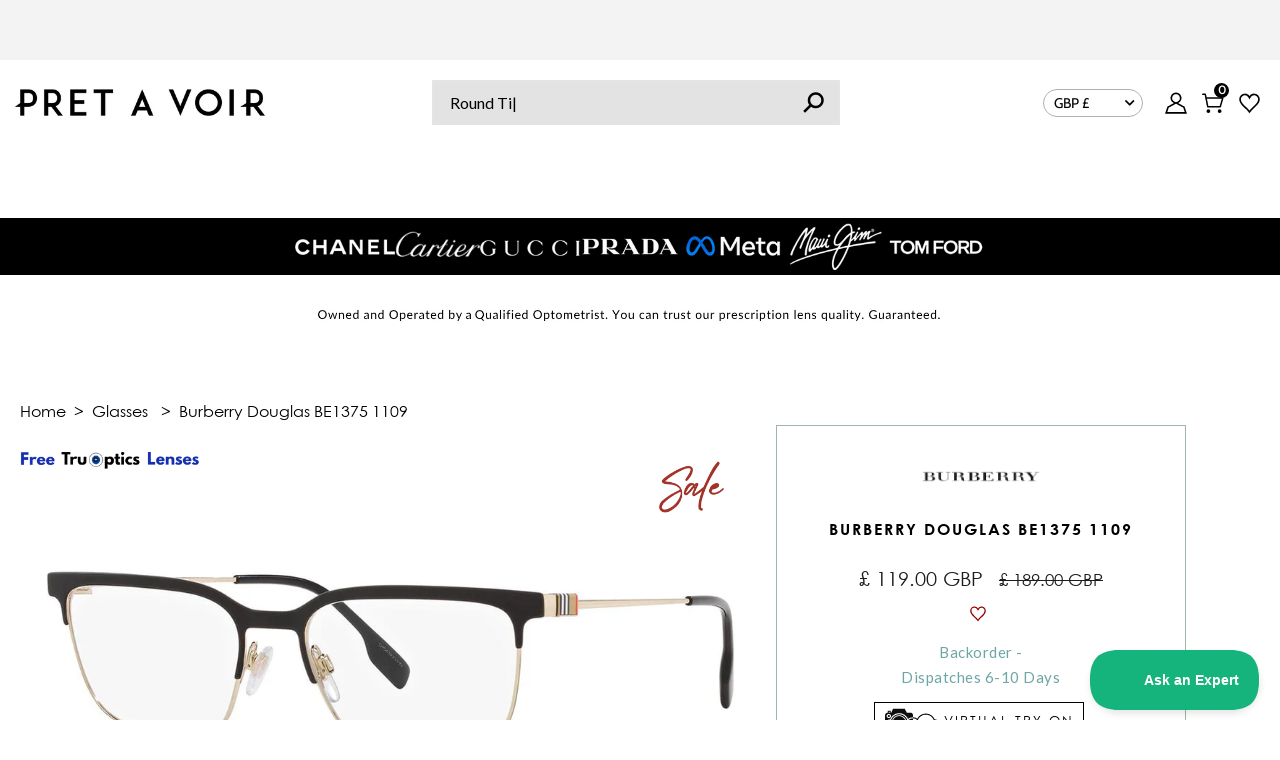

--- FILE ---
content_type: text/javascript; charset=utf-8
request_url: https://pretavoir.co.uk/products/burberry-douglas-be1375-1109.js
body_size: 1837
content:
{"id":7710479712427,"title":"Burberry Douglas BE1375 1109","handle":"burberry-douglas-be1375-1109","description":"\u003c!-- split --\u003e\u003cp\u003e\u003cb\u003eBURBERRY Douglas BE1375 1109\u003c\/b\u003e\u003cbr\u003e\u003cbr\u003eThis square Burberry optical comes in a black frame.\u003cbr\u003e\u003cbr\u003e\u003cb\u003eAbout Burberry:\u003c\/b\u003e\u003cbr\u003e\u003cbr\u003eBurberry is a globally recognized British luxury fashion brand that has been synonymous with timeless style and quality craftsmanship since its establishment in 1856. Founded by Thomas Burberry, the brand originally focused on creating outerwear designed to withstand the elements.\u003cbr\u003e\u003cbr\u003eBurberry's heritage is deeply rooted in its iconic trench coat, which has become an enduring symbol of the brand's craftsmanship and design excellence. The trench coat's signature features, including the distinctive check lining and the double-breasted design, have become hallmarks of Burberry's aesthetic.\u003cbr\u003e\u003cbr\u003eWhile the trench coat remains a cornerstone of the brand, Burberry has evolved to offer a diverse range of fashion and accessories, including eyewear. Burberry Eyewear embodies the brand's commitment to elegance, sophistication, and attention to detail.\u003cbr\u003e\u003cbr\u003eThe brands optical glasses and sunglasses designs blend classic and contemporary elements, striking a delicate balance between tradition and innovation. Featuring timeless silhouettes, these designs often incorporate subtle nods to Burberry's heritage, such as the iconic Burberry check pattern or the brand's logo.\u003cbr\u003e\u003cbr\u003eBurberry Eyewear showcases impeccable craftsmanship and high-quality materials. The frames are crafted from acetate, metal, or a combination of both, ensuring durability and comfort. The lenses offer excellent clarity and UV protection, meeting the highest standards of eye care.\u003cbr\u003e\u003cbr\u003eThe British luxury brands collections reflect the brand's commitment to versatility, offering styles that cater to different tastes and occasions. From oversized Burberry sunglasses to sleek Burberry optical glasses, the eyewear provides options for both statement-making looks and understated elegance.\u003cbr\u003e\u003cbr\u003eBurberry's design ethos extends beyond its aesthetic appeal. The brand has embraced digital innovation, seamlessly blending technology and fashion. Burberry has pioneered innovative digital campaigns and interactive experiences, engaging with its global audience in new and exciting ways.\u003cbr\u003e\u003cbr\u003eIn recent years, Burberry has also demonstrated a strong commitment to sustainability and ethical practices. The brand has implemented initiatives to reduce its environmental impact, such as responsible sourcing of materials and reducing waste in production processes.\u003cbr\u003e\u003cbr\u003eWith its rich heritage, commitment to quality, and timeless elegance, Burberry has become a globally recognized luxury brand that continues to captivate fashion enthusiasts around the world. Burberry's eyewear embodies the brand's iconic aesthetic, providing wearers with sophisticated and stylish options that effortlessly merge classic and contemporary design elements.\u003cbr\u003e\u003cbr\u003e\u003cb\u003ePrescription Lenses:\u003c\/b\u003e\u003cbr\u003e\u003cbr\u003eOur team are specialists at providing optical prescriptions. We offer a range of lens options to suit your vision, lifestyle and budget.  \u003cbr\u003eFor more information on selecting your lenses please visit our information page \u003cspan style=\"color: #6da5a3;\"\u003e\u003cstrong\u003e\u003ca href=\"\/pages\/prescription-lenses\" style=\"color: #6da5a3;\" target=\"_blank\"\u003ehere\u003c\/a\u003e\u003c\/strong\u003e\u003c\/span\u003e or you can contact us, our friendly team are always ready to help you find your perfect lens.\u003cbr\u003e\u003cbr\u003e\u003c\/p\u003e\u003cp\u003eYour brand new Burberry glasses will come including all official accessories and will be covered by our 24 month global warranty.\u003c\/p\u003e\u003cbr\u003e\u003cp style=\"text-align: center;\"\u003e\u003cb\u003eAuthorised Burberry Store.\u003cbr\u003e\u003cbr\u003e\u003cimg src=\"https:\/\/cdn.shopify.com\/s\/files\/1\/0522\/1610\/3083\/files\/burberry.png\" width=\"212\"\u003e\u003cbr\u003e\u003cbr\u003e\u003ca href=\"\/collections\/burberry-glasses\" title=\"Burberry Glasses\"\u003eMore Burberry Glasses\u003c\/a\u003e\u003c\/b\u003e\u003c\/p\u003e","published_at":"2023-08-21T11:17:03+01:00","created_at":"2023-08-21T11:17:03+01:00","vendor":"Burberry","type":"Glasses","tags":["3M-GA-Exclusion","56mm","Added*Aug23","Black","blackfriday","freetruoptics15aug2025","lens40","Luxottica","luxottica2025return","Male","Square","vto","zeiss50"],"price":11900,"price_min":11900,"price_max":11900,"available":true,"price_varies":false,"compare_at_price":18900,"compare_at_price_min":18900,"compare_at_price_max":18900,"compare_at_price_varies":false,"variants":[{"id":42879293980843,"title":"Default Title","option1":"Default Title","option2":null,"option3":null,"sku":"110931","requires_shipping":true,"taxable":true,"featured_image":null,"available":true,"name":"Burberry Douglas BE1375 1109","public_title":null,"options":["Default Title"],"price":11900,"weight":450,"compare_at_price":18900,"inventory_management":"shopify","barcode":"8056597834810","quantity_rule":{"min":1,"max":null,"increment":1},"quantity_price_breaks":[],"requires_selling_plan":false,"selling_plan_allocations":[]}],"images":["\/\/cdn.shopify.com\/s\/files\/1\/0522\/1610\/3083\/files\/burberry-douglas-be1375-1109-hd-1.jpg?v=1692613030","\/\/cdn.shopify.com\/s\/files\/1\/0522\/1610\/3083\/files\/burberry-douglas-be1375-1109-hd-2.jpg?v=1692613030","\/\/cdn.shopify.com\/s\/files\/1\/0522\/1610\/3083\/files\/burberry-douglas-be1375-1109-hd-3.jpg?v=1692613030"],"featured_image":"\/\/cdn.shopify.com\/s\/files\/1\/0522\/1610\/3083\/files\/burberry-douglas-be1375-1109-hd-1.jpg?v=1692613030","options":[{"name":"Title","position":1,"values":["Default Title"]}],"url":"\/products\/burberry-douglas-be1375-1109","media":[{"alt":"Burberry Douglas BE1375 1109 Glasses","id":26941361356971,"position":1,"preview_image":{"aspect_ratio":2.0,"height":600,"width":1200,"src":"https:\/\/cdn.shopify.com\/s\/files\/1\/0522\/1610\/3083\/files\/burberry-douglas-be1375-1109-hd-1.jpg?v=1692613030"},"aspect_ratio":2.0,"height":600,"media_type":"image","src":"https:\/\/cdn.shopify.com\/s\/files\/1\/0522\/1610\/3083\/files\/burberry-douglas-be1375-1109-hd-1.jpg?v=1692613030","width":1200},{"alt":"Burberry Douglas BE1375 1109 Glasses","id":26941361389739,"position":2,"preview_image":{"aspect_ratio":2.0,"height":600,"width":1200,"src":"https:\/\/cdn.shopify.com\/s\/files\/1\/0522\/1610\/3083\/files\/burberry-douglas-be1375-1109-hd-2.jpg?v=1692613030"},"aspect_ratio":2.0,"height":600,"media_type":"image","src":"https:\/\/cdn.shopify.com\/s\/files\/1\/0522\/1610\/3083\/files\/burberry-douglas-be1375-1109-hd-2.jpg?v=1692613030","width":1200},{"alt":"Burberry Douglas BE1375 1109 Glasses","id":26941361422507,"position":3,"preview_image":{"aspect_ratio":2.0,"height":600,"width":1200,"src":"https:\/\/cdn.shopify.com\/s\/files\/1\/0522\/1610\/3083\/files\/burberry-douglas-be1375-1109-hd-3.jpg?v=1692613030"},"aspect_ratio":2.0,"height":600,"media_type":"image","src":"https:\/\/cdn.shopify.com\/s\/files\/1\/0522\/1610\/3083\/files\/burberry-douglas-be1375-1109-hd-3.jpg?v=1692613030","width":1200}],"requires_selling_plan":false,"selling_plan_groups":[]}

--- FILE ---
content_type: text/javascript; charset=utf-8
request_url: https://pretavoir.sirv.com/products/Burberry/burberry-douglas-be1375-1109/burberry-douglas-be1375-1109.spin?callback=jQuery351001378001938389195_1769334814004
body_size: 293
content:
/**/ typeof jQuery351001378001938389195_1769334814004 === 'function' && jQuery351001378001938389195_1769334814004({
  "pattern": "^burberry\\-douglas\\-be1375\\-1109\\-hd\\-(\\d+)\\.jpg$",
  "layers": {
    "1": {
      "1": "burberry-douglas-be1375-1109-hd-1.jpg",
      "2": "burberry-douglas-be1375-1109-hd-2.jpg",
      "3": "burberry-douglas-be1375-1109-hd-3.jpg",
      "4": "burberry-douglas-be1375-1109-hd-4.jpg",
      "5": "burberry-douglas-be1375-1109-hd-5.jpg",
      "6": "burberry-douglas-be1375-1109-hd-6.jpg",
      "7": "burberry-douglas-be1375-1109-hd-7.jpg",
      "8": "burberry-douglas-be1375-1109-hd-8.jpg",
      "9": "burberry-douglas-be1375-1109-hd-9.jpg",
      "10": "burberry-douglas-be1375-1109-hd-10.jpg",
      "11": "burberry-douglas-be1375-1109-hd-11.jpg",
      "12": "burberry-douglas-be1375-1109-hd-12.jpg"
    }
  },
  "_file": {
    "size": 740,
    "ctime": "2023-08-10T14:08:38.180Z",
    "mtime": "2023-08-31T08:50:35.191Z",
    "atime": "2026-01-22T21:11:41.131Z"
  },
  "settings": {
    "zoom": 2.5,
    "fullscreen": true,
    "reverseRotation": "off",
    "images": {
      "main": {
        "profile": ""
      },
      "zoom": {
        "profile": ""
      },
      "fullscreen": {
        "profile": ""
      }
    }
  },
  "account": "zyvh5608xcfbhismfo8suhpzqlk2kysw",
  "branded": false
});

--- FILE ---
content_type: text/javascript
request_url: https://pretavoir.co.uk/cdn/shop/t/249/assets/magiczoomplus.sirv.js?v=28717047846217236731760078174
body_size: 2752
content:
var $lockMZUpdate=!1,$firstImageIsVideo=!1;mzOptions=mzOptions||{},mzOptions.onUpdate=function(){$lockMZUpdate||mtHighlightActiveSelector(),$lockMZUpdate=!1};var mtZoomIsReady=!1;mzOptions.onZoomReady=function(id){mtZoomIsReady=!0,$firstImageIsVideo||mtHighlightActiveSelector()};function mtIfZoomReady(fnc){if(!mtZoomIsReady){setTimeout(function(){mtIfZoomReady(fnc)},250);return}fnc()}function mtInitSelectors(selector){jQuery(selector).on(mzOptions&&mzOptions.selectorTrigger&&mzOptions.selectorTrigger=="hover"?"mouseover click":"click",function(e){var el=jQuery(this);if(el.attr("data-slide-id")=="spin"){var spinObj=document.getElementById("sirv-spin");spinObj&&typeof Sirv!="undefined"&&Sirv.exists(spinObj)}jQuery(".MagicToolboxContainer .MagicToolboxSlide.active-magic-slide iframe").length==1&&(jQuery(".MagicToolboxContainer .MagicToolboxSlide.active-magic-slide iframe")[0].src=jQuery(".MagicToolboxContainer .MagicToolboxSlide.active-magic-slide iframe")[0].src),jQuery(".MagicToolboxContainer .MagicToolboxSlide").removeClass("active-magic-slide"),jQuery('.MagicToolboxContainer .MagicToolboxSlide[data-slide-id="'+el.attr("data-slide-id")+'"]').addClass("active-magic-slide"),jQuery(".MagicToolboxContainer .MagicToolboxSelectorsContainer a").removeClass("active-magic-selector mz-thumb-selected"),el.addClass("active-magic-selector mz-thumb-selected"),e.preventDefault()})}function mtInitVideoSelectors(){jQuery(".MagicToolboxSlides div[data-video-url]").each(function(){if(!jQuery(this).data("processed")){var regex_youtube_short=/https?:\/\/youtu\.be\/([^\/]{1,})\/?/gm,regex_youtube_full=/https?:\/\/www\.youtube\.com\/watch\?v=(.*?)(&|$).*/gm,regex_youtube_embed=/https?:\/\/www\.youtube\.com\/embed\/(.{1,})/gm,regex_vimeo=/https?:\/\/vimeo\.com\/(.{1,})/gm,video_id,video_type,$videoURL=jQuery(this).attr("data-video-url").replace(/https\:\/\/player\.vimeo\.com\/video\/([0-9]{1,})/gm,"https://vimeo.com/$1"),m=regex_youtube_short.exec($videoURL);if(m)video_id=m[1],video_type="youtube";else{var m=regex_youtube_full.exec($videoURL);if(m)video_id=m[1],video_type="youtube";else{var m=regex_youtube_embed.exec($videoURL);if(m)video_id=m[1],video_type="youtube";else{var m=regex_vimeo.exec($videoURL);m&&(video_id=m[1],video_type="vimeo")}}}video_type=="youtube"?jQuery(this).html('<div class="magic-video-container"><iframe src="https://www.youtube.com/embed/'+video_id+'" frameborder="0" allowfullscreen></iframe></div>'):video_type=="vimeo"?jQuery(this).html('<div class="magic-video-container"><iframe src="https://player.vimeo.com/video/'+video_id+'" frameborder="0" webkitallowfullscreen mozallowfullscreen allowfullscreen></iframe></div>'):jQuery('div[data-slide-id="'+jQuery(this).attr("data-slide-id")+'"],a[data-slide-id="'+jQuery(this).attr("data-slide-id")+'"]').remove()}})}function mtHighlightActiveSelector(){typeof jQuery!="undefined"&&(jQuery(".MagicToolboxContainer .MagicToolboxSelectorsContainer a").removeClass("active-magic-selector"),jQuery(".MagicToolboxContainer .MagicToolboxSelectorsContainer a.mz-thumb-selected").addClass("active-magic-selector"))}function mtGetMaxSizes(){var $maxWidth=$maxHeight=1;return jQuery(".MagicToolboxSelectorsContainer a > img").each(function(){var img=jQuery(this);img.is(":visible")&&($maxHeight=Math.max($maxHeight,img.height()),$maxWidth=Math.max($maxWidth,img.width()))}),{width:$maxWidth,height:$maxHeight}}function mtInitSirv(){if(typeof SirvID=="undefined"||SirvID==""){initMagicScroll();return}SirvSpinPosition=="first"&&(SirvOptions={autostart:!0});var sirv=document.createElement("script");sirv.type="text/javascript",sirv.async=!0,sirv.src=document.location.protocol.replace("file:","http:")+"//scripts.sirv.com/sirv.js",document.getElementsByTagName("script")[0].parentNode.appendChild(sirv);var spinURL=document.location.protocol.replace("file:","https:")+"//"+SirvID+".sirv.com/"+SirvSpinsPath.replace(/{product\-id}/g,SirvProductID).replace(/{product\-sku}/g,SirvProductSKU).replace(/{product\-name}/g,SirvProductName).replace(/{product\-handle}/g,mt_product.handle).replace(/{product\-vendor}/g,SirvProductVendor);jQuery.ajax({url:spinURL,dataType:"jsonp",cache:!0,timeout:4e3,error:function(jqXHR,textStatus,errorThrown){initMagicScroll()},success:function(data,textStatus,jqXHR){mtInitSirvIcon(spinURL)}});for(var i in SirvVariants){var v_spinURL=document.location.protocol.replace("file:","http:")+"//"+SirvID+".sirv.com/"+SirvSpinsPath.replace(/{product\-id}/g,i).replace(/{product\-sku}/g,typeof SirvVariantsSKU[i].sku!="undefined"&&SirvVariantsSKU[i].sku!=""&&SirvVariantsSKU[i].sku!=null?SirvVariantsSKU[i].sku.replace("/",""):i).replace(/{product\-vendor}/g,SirvProductVendor).replace(/{product\-name}/g,SirvProductName+"-"+i);jQuery.ajax({url:v_spinURL,dataType:"jsonp",cache:"false",timeout:4e3,spinID:i,error:function(){SirvVariants[this.spinID]=!1},success:function(data){if(SirvVariants[this.spinID]=this.url.replace(/\?callback.*/gm,""),this.spinID==currentVariantID){if(SirvSpinPosition=="first")mtShowSirvVariant(currentVariantID);else{mtInitSirvIcon(SirvVariants[this.spinID]);var $h=SirvMaxHeight>0?"?h="+SirvMaxHeight:"";jQuery(".Sirv").attr("data-src",SirvVariants[this.spinID]+$h)}currentVariantID=0}}})}}function initMagicScroll(){jQuery("#msc-selectors-container").length&&typeof MagicScroll!="undefined"&&MagicScroll.start()}function mtInitArrows(){jQuery(".MagicToolboxSlides .MagicToolboxSlides-arrow").on("click",function(e){var $selectorsContainer=jQuery(this).closest(".MagicToolboxContainer").find(".MagicToolboxSelectorsContainer"),$currentSelector=$selectorsContainer.find("a.active-magic-selector"),$newSelector=!1,$useScroll=jQuery("#msc-selectors-container").length,$forward=jQuery(this).hasClass("magic-next"),$mscItem,$mscCurItemId,$mscNewItemId;if($useScroll){if($mscItem=$currentSelector.parent(),$mscCurItemId=$mscItem.attr("data-item"),$mscItem=$forward?$mscItem.next():$mscItem.prev(),!$mscItem.length&&($mscItem=$selectorsContainer.find("div[data-item="+$mscCurItemId+"]"),$mscItem=$forward?$mscItem.first().next():$mscItem.last().prev(),!$mscItem.length&&($mscItem=$forward?$selectorsContainer.find(".mcs-item:first"):$selectorsContainer.find(".mcs-item:last"),!$mscItem.length))){e.preventDefault();return}$newSelector=$mscItem.find("a"),$mscNewItemId=$mscItem.attr("data-item"),$mscNewItemId=parseInt($mscNewItemId,10),MagicScroll.jump("msc-selectors-container",$mscNewItemId)}else $newSelector=$forward?$currentSelector.next("a"):$currentSelector.prev("a"),$newSelector.length||($newSelector=$forward?$selectorsContainer.find("a:first"):$selectorsContainer.find("a:last"));$newSelector.length&&($newSelector.trigger("click"),$newSelector.hasClass("mz-thumb")&&($lockMZUpdate=!0,MagicZoom.switchTo(jQuery(this).closest(".MagicToolboxContainer").find("a.MagicZoomPlus").attr("id"),$newSelector[0]))),e.preventDefault()})}function mtInitVariants(){window.slate&&slate.Variants&&slate.Variants.prototype._updateImages&&(slate.Variants.prototype._updateImagesOriginal=slate.Variants.prototype._updateImages,slate.Variants.prototype._updateImages=function(variant){var variantImage=variant.featured_image||{},currentVariantImage=this.currentVariant.featured_image||{};if(typeof SirvVariants!="undefined")if(typeof SirvVariants[variant.id]!="undefined"&&typeof SirvVariants[variant.id]=="string")mtShowSirvVariant(variant.id);else{if(!variant.featured_image||variantImage.src===currentVariantImage.src)return;var $s=$('a[data-variants*="'+variant.id+'"]');typeof MagicZoom!="undefined"&&$s.length&&MagicZoom.switchTo($s.closest(".MagicToolboxContainer").find(".MagicZoomPlus").attr("id"),$s.get(0))}return this._updateImagesOriginal.apply(this,arguments)}),window.slate&&slate.Variants&&slate.Variants.prototype._onSelectChange&&(slate.Variants.prototype._onSelectChangeOriginal=slate.Variants.prototype._onSelectChange,slate.Variants.prototype._onSelectChange=function(variant){var variant=this._getVariantFromOptions();if(typeof SirvVariants!="undefined")if(typeof SirvVariants[variant.id]!="undefined"&&typeof SirvVariants[variant.id]=="string")mtShowSirvVariant(variant.id);else{var $s=$('a[data-variants*="'+variant.id+'"]');typeof MagicZoom!="undefined"&&$s.length&&MagicZoom.switchTo($s.closest(".MagicToolboxContainer").find(".MagicZoomPlus").attr("id"),$s.get(0))}return this._onSelectChangeOriginal.apply(this,arguments)}),Shopify.OptionSelectors&&Shopify.OptionSelectors.prototype.updateSelectors&&(Shopify.OptionSelectors.prototype.updateSelectorsOriginal=Shopify.OptionSelectors.prototype.updateSelectors,Shopify.OptionSelectors.prototype.updateSelectors=function(index,option){var values=this.selectedValues(),variant=this.product.getVariant(values);if(variant&&typeof SirvVariants!="undefined")if(typeof SirvVariants!="undefined"&&typeof SirvVariants[variant.id]!="undefined"&&typeof SirvVariants[variant.id]=="string")mtShowSirvVariant(variant.id);else{var featuredImage=variant.featured_image;if(featuredImage){var largeImage=featuredImage.src,smallImage=Shopify.Image.getSizedImageUrl(largeImage);featuredImage.product_id==SirvProductID&&mtIfZoomReady(function(){mtSwitchImage(largeImage,smallImage)})}}return this.updateSelectorsOriginal.apply(this,arguments)}),jQuery(document).on("variantImageSelected",function(e,variant){var $s=jQuery('a[data-variants*="'+variant.id+'"]');typeof MagicZoom!="undefined"&&$s.length&&MagicZoom.switchTo($s.closest(".MagicToolboxContainer").find(".MagicZoomPlus").attr("id"),$s.get(0))}),jQuery(window).on("shopify-variants:switch-variant product-variant-switch",function(){if(!arguments[1].firstLoad){var variant=arguments[1].variant,$s=jQuery('a[data-variants*="'+variant.id+'"]');typeof MagicZoom!="undefined"&&$s.length&&MagicZoom.switchTo($s.closest(".MagicToolboxContainer").find(".MagicZoomPlus").attr("id"),$s.get(0))}}),jQuery('div[data-section-id="product-template"]').on("theme:variants:changed",function(){var variant=arguments[1].id,$s=jQuery('a[data-variants*="'+variant+'"]');typeof MagicZoom!="undefined"&&$s.length&&MagicZoom.switchTo($s.closest(".MagicToolboxContainer").find(".MagicZoomPlus").attr("id"),$s.get(0))}),jQuery(".product-template").on("variant_change",function(){var variant=arguments[3],$s=jQuery('a[data-variants*="'+variant.id+'"]');typeof MagicZoom!="undefined"&&$s.length&&MagicZoom.switchTo($s.closest(".MagicToolboxContainer").find(".MagicZoomPlus").attr("id"),$s.get(0))}),jQuery('section[data-section-type="product"]').on("variant:changed",function(){var variant=arguments[0].originalEvent.detail.variant,$s=jQuery('a[data-variants*="'+variant.id+'"]');typeof MagicZoom!="undefined"&&$s.length&&MagicZoom.switchTo($s.closest(".MagicToolboxContainer").find(".MagicZoomPlus").attr("id"),$s.get(0))}),jQuery('[data-section-id="product-template"]').on("variant:changed",function(){var variant=arguments[0].originalEvent.detail.variant.id,$s=jQuery('a[data-variants*="'+variant+'"]');typeof MagicZoom!="undefined"&&$s.length&&MagicZoom.switchTo($s.closest(".MagicToolboxContainer").find(".MagicZoomPlus").attr("id"),$s.get(0))}),jQuery("div.product-section").on("variantChange",function(){var variant=arguments[0].variant,$s=jQuery('a[data-variants*="'+variant.id+'"]');typeof MagicZoom!="undefined"&&$s.length&&MagicZoom.switchTo($s.closest(".MagicToolboxContainer").find(".MagicZoomPlus").attr("id"),$s.get(0))})}function mtInitSirvIcon(spinURL){if(!jQuery('div[data-slide-id="spin"]').length){var $h=SirvMaxHeight>0?"?h="+SirvMaxHeight:"";jQuery(".MagicToolboxSlides").append('<div data-slide-id="spin" class="MagicToolboxSlide"><div class="Sirv" id="sirv-spin" data-src="'+spinURL+$h+'"></div></div>'),jQuery(".MagicToolboxContainer").removeClass("no-thumbnails"),jQuery(".MagicToolboxSelectorsContainer").show(),jQuery(".MagicToolboxSlides .MagicToolboxSlides-arrow").show();var sizes=mtGetMaxSizes();jQuery(".MagicToolboxSelectorsContainer a").length==0?(jQuery(".MagicToolboxSlides .MagicToolboxSlides-arrow").hide(),jQuery(".MagicToolboxSelectorsContainer").append(' <a data-slide-id="spin" href="#"><img id="SirvIcon" style="display:none;" src="'+SirvIconURL+'"/></a>'),jQuery(".maind-view-jtpl").length>0&&(console.log("hiii"),jQuery(".MagicToolboxSelectorsContainer").append(' <a data-slide-id="spin-jtpl" class="media-360-cell-jt" href="javascript:void(0)"><img id="SirvIconJTPL"  src="https://cdn.shopify.com/s/files/1/0522/1610/3083/files/3d-icon-text.png?v=1725598796"/></a>'))):SirvSpinPosition=="last"?(jQuery(".MagicToolboxSelectorsContainer a:last").after(' <a data-slide-id="spin" href="#"><img id="SirvIcon" style="display:none;" src="'+SirvIconURL+'"/></a>'),jQuery(".maind-view-jtpl").length>0&&jQuery(".MagicToolboxSelectorsContainer  a:last").after(' <a data-slide-id="spin-jtpl" class="media-360-cell-jt" href="javascript:void(0)"><img id="SirvIconJTPL"  src="https://cdn.shopify.com/s/files/1/0522/1610/3083/files/3d-icon-text.png?v=1725598796"/></a>')):SirvSpinPosition=="second"?(jQuery(".MagicToolboxSelectorsContainer a:first").after(' <a data-slide-id="spin" href="#"><img id="SirvIcon" style="display:none;" src="'+SirvIconURL+'"/></a>'),jQuery(".maind-view-jtpl").length>0&&jQuery(".MagicToolboxSelectorsContainer a:first").after(' <a data-slide-id="spin-jtpl" class="media-360-cell-jt" href="javascript:void(0)"><img id="SirvIconJTPL"  src="https://cdn.shopify.com/s/files/1/0522/1610/3083/files/3d-icon-text.png?v=1725598796"/></a>')):(jQuery(".MagicToolboxSelectorsContainer a:first").before(' <a data-slide-id="spin" href="#"><img id="SirvIcon" style="display:none;" src="'+SirvIconURL+'"/></a>'),jQuery(".maind-view-jtpl").length>0&&jQuery(".MagicToolboxSelectorsContainer a:first").before(' <a data-slide-id="spin-jtpl" class="media-360-cell-jt" href="javascript:void(0)"><img id="SirvIconJTPL"  src="https://cdn.shopify.com/s/files/1/0522/1610/3083/files/3d-icon-text.png?v=1725598796"/></a>')),$(".media-360-cell-jt").length>1&&($(".custom-media-360").parents(".mcs-item").remove(),$(".custom-media-360").remove()),mtInitSelectors('.MagicToolboxSelectorsContainer a[data-slide-id="spin"]'),SirvSpinPosition=="first"&&(SirvVariants[currentVariantID]?(mtShowSirvVariant(currentVariantID),currentVariantID=0):jQuery('.MagicToolboxSelectorsContainer a[data-slide-id="spin"]').trigger("click")),jQuery(".MagicToolboxSelectorsContainer a").length==0&&(jQuery(".MagicToolboxSlides .MagicToolboxSlides-arrow, .MagicToolboxSelectorsContainer").hide(),jQuery('div[data-slide-id="zoom"]').removeClass("active-magic-slide"),jQuery('div[data-slide-id="spin"]').addClass("active-magic-slide"),Sirv.start()),console.log(jQuery('.MagicToolboxSelectorsContainer a[data-slide-id="spin"]').length),console.log("Yes, i am hereeeeeeeee"),initMagicScroll()}}function mtShowSirvVariant(variant_id){if(jQuery("#SirvIcon").length==0){var $useScroll=jQuery("#msc-selectors-container").length;$useScroll&&MagicScroll.stop(),mtInitSirvIcon(SirvVariants[variant_id])}typeof Sirv!="undefined"&&Sirv.stop();var $h=SirvMaxHeight>0?"?h="+SirvMaxHeight:"";jQuery('div[data-slide-id="spin"]').html('<div class="Sirv" id="sirv-spin" data-src="'+SirvVariants[variant_id]+$h+'"></div>'),jQuery('a[data-slide-id="spin"]').trigger("click")}function mtSwitchImage(largeImage,smallImage){var activeSlide=jQuery(".MagicToolboxContainer .active-magic-slide");activeSlide.attr("data-slide-id")=="spin"&&(activeSlide.removeClass("active-magic-slide"),jQuery('.MagicToolboxContainer .MagicToolboxSlide[data-slide-id="zoom"]').addClass("active-magic-slide")),jQuery(".mz-lens").length==0?(mtHighlightActiveSelector(),jQuery("a.MagicZoomPlus").attr("href",largeImage),jQuery("a.MagicZoomPlus img").first().attr("src",smallImage)):MagicZoom.update(jQuery("a.MagicZoomPlus").attr("id"),largeImage,smallImage)}function mtOnDomReady(fnc){if(typeof jQuery=="undefined"){setTimeout(function(){mtOnDomReady(fnc)},250);return}jQuery(document).ready(fnc)}function mtGetParameterByName(name,url){url||(url=window.location.href),name=name.replace(/[\[\]]/g,"\\$&");var regex=new RegExp("[?&]"+name+"(=([^&#]*)|&|#|$)"),results=regex.exec(url);return results?results[2]?decodeURIComponent(results[2].replace(/\+/g," ")):"":null}function mtGetVariantId(){var variantId=mtGetParameterByName("variant");if(!variantId&&mt_product.variants&&mt_product.variants.length>0){for(var i=0;i<mt_product.variants.length;i++)if(mt_product.variants[i].available){variantId=mt_product.variants[i].id;break}}return variantId}function updateMZPGallery($id){var $s=jQuery('a[data-variants*="'+$id+'"]');if($s.length){$s.show(),$s.prevAll().hide();var $hide=!1;$s.nextAll().each(function(){$(this).attr("data-variants")!=","&&($hide=!0),$hide?$(this).hide():$(this).show()}),$('a[data-slide-id="spin"]').show()}}function initmzp(){jQuery("#admin_bar_iframe").length&&jQuery(document.body).append('<style type="text/css">.mz-zoom-window { margin-top: -'+jQuery("#admin_bar_iframe").height()+"px; </style>"),mtInitVideoSelectors(".MagicToolboxSelectorsContainer a"),mtInitSelectors(".MagicToolboxSelectorsContainer a");var $firstVideoSelector=jQuery('[data-slide-num="0"][data-video-url]');$firstVideoSelector.length&&(jQuery('a[data-slide-id="'+$firstVideoSelector.attr("data-slide-id")+'"]').trigger("click"),$firstImageIsVideo=!0),mtInitSirv(),mtInitArrows()}function mz_variant_change($id){var $s=jQuery('a[data-variants*="'+$id+'"]');typeof MagicZoom!="undefined"&&$s.length&&MagicZoom.switchTo($s.closest(".MagicToolboxContainer").find(".MagicZoomPlus").attr("id"),$s.get(0)),typeof SirvVariants!="undefined"&&typeof SirvVariants[$id]!="undefined"&&typeof SirvVariants[$id]=="string"?mtShowSirvVariant($id):$s.trigger("click")}mtOnDomReady(function(){initmzp()});
//# sourceMappingURL=/cdn/shop/t/249/assets/magiczoomplus.sirv.js.map?v=28717047846217236731760078174


--- FILE ---
content_type: application/javascript; charset=utf-8
request_url: https://searchanise-ef84.kxcdn.com/templates.7k6H7P7K3V.js
body_size: 77344
content:
Searchanise=window.Searchanise||{};Searchanise.templates={Platform:'shopify',StoreName:'Pretavoir',AutocompleteShow:'N',AutocompleteLayout:'multicolumn',AutocompleteStyle:'ITEMS_MULTICOLUMN_LIGHT',AutocompleteDescriptionStrings:0,AutocompletePagesCount:2,AutocompleteProductAttributeName:'vendor',AutocompleteShowProductCode:'N',AutocompleteShowRecent:'Y',AutocompleteShowMoreLink:'Y',AutocompleteIsMulticolumn:'Y',AutocompleteEmptyFieldHTML:'<br><i>Start typing for instant search results</i><br><br>{% for product in collection.products %} {%if product.metafields.custom_fields["product_title"] != blank %}            <h2 style="display:none;">{{product.title}}</h2>            <h2>{{ product.metafields.custom_fields["product_title"] }}</h2>            {%else%}           <h2>{{product.title}}</h2>            {%endif%}{% endfor %}',AutocompleteTemplate:'<div class="snize-ac-results-content"><div class="snize-results-html" style="cursor:auto;" id="snize-ac-results-html-container"></div><div class="snize-ac-results-columns"><div class="snize-ac-results-column"><ul class="snize-ac-results-list" id="snize-ac-items-container-1"></ul><ul class="snize-ac-results-list" id="snize-ac-items-container-2"></ul><ul class="snize-ac-results-list" id="snize-ac-items-container-3"></ul></div><div class="snize-ac-results-column"><ul class="snize-ac-results-multicolumn-list" id="snize-ac-items-container-4"></ul></div></div></div>',AutocompleteMobileTemplate:'<div class="snize-ac-results-content"><div class="snize-mobile-top-panel"><div class="snize-close-button"><button type="button" class="snize-close-button-arrow"></button></div><form action="#" style="margin: 0px"><div class="snize-search"><input id="snize-mobile-search-input" autocomplete="off" class="snize-input-style snize-mobile-input-style"></div><div class="snize-clear-button-container"><button type="button" class="snize-clear-button" style="visibility: hidden"></button></div></form></div><ul class="snize-ac-results-list" id="snize-ac-items-container-1"></ul><ul class="snize-ac-results-list" id="snize-ac-items-container-2"></ul><ul class="snize-ac-results-list" id="snize-ac-items-container-3"></ul><ul id="snize-ac-items-container-4"></ul><div class="snize-results-html" style="cursor:auto;" id="snize-ac-results-html-container"></div><div class="snize-close-area" id="snize-ac-close-area"></div></div>',AutocompleteItem:'<li class="snize-product ${product_classes}" data-original-product-id="${original_product_id}" id="snize-ac-product-${product_id}"><a href="${autocomplete_link}" class="snize-item" draggable="false"><div class="snize-thumbnail"><img src="${image_link}" class="snize-item-image ${additional_image_classes}" alt="${autocomplete_image_alt}"></div>${autocomplete_product_ribbons_html}${autocomplete_product_code_html}${autocomplete_product_attribute_html}<span class="snize-title">${title}</span><span class="snize-description">${description}</span>${autocomplete_prices_html}${autocomplete_in_stock_status_html}${reviews_html}</a></li>',AutocompleteMobileItem:'<li class="snize-product ${product_classes}" data-original-product-id="${original_product_id}" id="snize-ac-product-${product_id}"><a href="${autocomplete_link}" class="snize-item"><div class="snize-thumbnail"><img src="${image_link}" class="snize-item-image ${additional_image_classes}" alt="${autocomplete_image_alt}"></div><div class="snize-product-info">${autocomplete_product_ribbons_html}${autocomplete_product_code_html}${autocomplete_product_attribute_html}<span class="snize-title">${title}</span><span class="snize-description">${description}</span><div class="snize-ac-prices-container">${autocomplete_prices_html}${autocomplete_in_stock_status_html}</div>${reviews_html}</div></a></li>',AutocompleteResultsHTML:'<div style="text-align: center;"><a href="#" title="Exclusive sale"><img src="https://cdn.shopify.com/s/files/1/0522/1610/3083/collections/PRETAVOIR_desktop_PLP_Sunglasses_2800x900px.png?v=1608652348" style="display: inline;" /></a></div>{% for product in collection.products %} {%if product.metafields.custom_fields["product_title"] != blank %}            <h2 style="display:none;">{{product.title}}</h2>            <h2>{{ product.metafields.custom_fields["product_title"] }}</h2>            {%else%}           <h2>{{product.title}}</h2>            {%endif%}{% endfor %}',AutocompleteNoResultsHTML:'<p>Sorry, nothing found for [search_string].</p><p>Try some of our <a href="#" title="Bestsellers">bestsellers →</a>.</p>',AutocompleteZeroPriceAction:'hide_zero_price',LabelAutocompleteNothingFound:'Please try a different search...',LabelStickySearchboxInputPlaceholder:'Search Here for Your Perfect Eyewear...',ProductDiscountBgcolor:'6DA5A3',ResultsShow:'Y',ResultsItemCount:30,ResultsShowActionButton:'quick_view',ResultsShowFiltersInTopSection:'N',ResultsShowInStockStatus:'Y',ResultsDescriptionStrings:0,ResultsUseAsNavigation:'templates',ResultsProductDiscountBgcolor:'000000',LabelResultsSortRelevance:'Best match',ShowBestsellingSorting:'Y',ShowDiscountSorting:'Y',LabelResultsNothingFoundWithoutQuery:'We are currently restocking [search_string]',LabelResultsNothingFoundSeeAllCatalog:'Sorry we couldn\'t find what you are looking for. Here\'s a selection of our best selling items.',ResultsInStockBackground:'',ResultsInStockIconColor:'',LabelResultsInStock:'✓ In Stock',LabelResultsPreOrder:'✓ Order',LabelResultsOutOfStock:'',RecommendationShowActionButton:'N',AppmateWishlistKingSupport:'Y',AutocompleteTagLabels:{"9404":{"label_id":9404,"product_tag":"silhouetterimless","format":"text","type":"text","text":"view colours + shapes","bg_color":"6DA5A5","text_color":null,"image_type":"new","image_url":"","position":null},"9420":{"label_id":9420,"product_tag":"clearance","format":"text","type":"text","text":"CLEARANCE","bg_color":"0993ED","text_color":null,"image_type":"new","image_url":"","position":null},"9562":{"label_id":9562,"product_tag":"prescription-sunglasses","format":"text","type":"text","text":"Prescription Option","bg_color":"","text_color":null,"image_type":"new","image_url":"","position":null},"9662":{"label_id":9662,"product_tag":"rxpremium","format":"text","type":"text","text":"FREE ZEISS LENSES","bg_color":"6DA5A5","text_color":null,"image_type":"new","image_url":"","position":null},"10352":{"label_id":10352,"product_tag":"clearance","format":"text","type":"text","text":"CLEARANCE","bg_color":"6da5a5","text_color":null,"image_type":"new","image_url":"","position":null},"12398":{"label_id":12398,"product_tag":"fortyoff","format":"text","type":"text","text":"40% OFF RRP","bg_color":"fa1616","text_color":null,"image_type":"new","image_url":"","position":null},"12468":{"label_id":12468,"product_tag":"adidassun","format":"text","type":"text","text":"ADIDASSUN","bg_color":"00DAE1","text_color":null,"image_type":"new","image_url":"","position":null},"23194":{"label_id":23194,"product_tag":"discountedrx33","format":"text","type":"text","text":"33% Off SIngle Vision Lenses : code GLASSE33","bg_color":"6DA5A5","text_color":null,"image_type":"new","image_url":null,"position":null},"31736":{"label_id":31736,"product_tag":"blackfriday","format":"text","type":"text","text":"BLACK FRIDAY","bg_color":"000000","text_color":"ffffff","image_type":"new","image_url":null,"position":null},"31738":{"label_id":31738,"product_tag":"blackfriday","format":"text","type":"text","text":"BLACK FRIDAY","bg_color":"000000","text_color":"FFFFFF","image_type":"new","image_url":null,"position":null},"31790":{"label_id":31790,"product_tag":"blackfriday24","format":"text","type":"text","text":"BLACK FRIDAY","bg_color":"00000","text_color":"000000","image_type":"new","image_url":null,"position":null},"31792":{"label_id":31792,"product_tag":"blackfriday24","format":"text","type":"text","text":"BLACK FRIDAY","bg_color":"ffffff","text_color":"000000","image_type":"new","image_url":null,"position":null},"31794":{"label_id":31794,"product_tag":"blackfriday24","format":"text","type":"text","text":"BLACK FRIDAY","bg_color":"FFFFFF","text_color":"000000","image_type":"new","image_url":null,"position":null},"2159600":{"label_id":2159600,"product_tag":"freetruoptics15aug2025","format":"text","type":"text","text":"FREE TRUOPTICS LENSES","bg_color":"6DA5A5","text_color":null,"image_type":null,"image_url":null,"position":null},"2159628":{"label_id":2159628,"product_tag":"freezeiss15aug2025","format":"text","type":"text","text":"FREE ZEISS LENSES","bg_color":"0D1A8C","text_color":null,"image_type":null,"image_url":null,"position":null},"2230020":{"label_id":2230020,"product_tag":"blackfriday25","format":"text","type":"text","text":"Black Friday","bg_color":null,"text_color":null,"image_type":null,"image_url":null,"position":null}},AutocompleteCustomLabels:{"9404":{"label_id":9404,"product_tag":"silhouetterimless","format":"text","type":"text","text":"view colours + shapes","bg_color":"6DA5A5","text_color":null,"image_type":"new","image_url":"","position":null},"9420":{"label_id":9420,"product_tag":"clearance","format":"text","type":"text","text":"CLEARANCE","bg_color":"0993ED","text_color":null,"image_type":"new","image_url":"","position":null},"9562":{"label_id":9562,"product_tag":"prescription-sunglasses","format":"text","type":"text","text":"Prescription Option","bg_color":"","text_color":null,"image_type":"new","image_url":"","position":null},"9662":{"label_id":9662,"product_tag":"rxpremium","format":"text","type":"text","text":"FREE ZEISS LENSES","bg_color":"6DA5A5","text_color":null,"image_type":"new","image_url":"","position":null},"10352":{"label_id":10352,"product_tag":"clearance","format":"text","type":"text","text":"CLEARANCE","bg_color":"6da5a5","text_color":null,"image_type":"new","image_url":"","position":null},"12398":{"label_id":12398,"product_tag":"fortyoff","format":"text","type":"text","text":"40% OFF RRP","bg_color":"fa1616","text_color":null,"image_type":"new","image_url":"","position":null},"12468":{"label_id":12468,"product_tag":"adidassun","format":"text","type":"text","text":"ADIDASSUN","bg_color":"00DAE1","text_color":null,"image_type":"new","image_url":"","position":null},"23194":{"label_id":23194,"product_tag":"discountedrx33","format":"text","type":"text","text":"33% Off SIngle Vision Lenses : code GLASSE33","bg_color":"6DA5A5","text_color":null,"image_type":"new","image_url":null,"position":null},"31736":{"label_id":31736,"product_tag":"blackfriday","format":"text","type":"text","text":"BLACK FRIDAY","bg_color":"000000","text_color":"ffffff","image_type":"new","image_url":null,"position":null},"31738":{"label_id":31738,"product_tag":"blackfriday","format":"text","type":"text","text":"BLACK FRIDAY","bg_color":"000000","text_color":"FFFFFF","image_type":"new","image_url":null,"position":null},"31790":{"label_id":31790,"product_tag":"blackfriday24","format":"text","type":"text","text":"BLACK FRIDAY","bg_color":"00000","text_color":"000000","image_type":"new","image_url":null,"position":null},"31792":{"label_id":31792,"product_tag":"blackfriday24","format":"text","type":"text","text":"BLACK FRIDAY","bg_color":"ffffff","text_color":"000000","image_type":"new","image_url":null,"position":null},"31794":{"label_id":31794,"product_tag":"blackfriday24","format":"text","type":"text","text":"BLACK FRIDAY","bg_color":"FFFFFF","text_color":"000000","image_type":"new","image_url":null,"position":null},"2159600":{"label_id":2159600,"product_tag":"freetruoptics15aug2025","format":"text","type":"text","text":"FREE TRUOPTICS LENSES","bg_color":"6DA5A5","text_color":null,"image_type":null,"image_url":null,"position":null},"2159628":{"label_id":2159628,"product_tag":"freezeiss15aug2025","format":"text","type":"text","text":"FREE ZEISS LENSES","bg_color":"0D1A8C","text_color":null,"image_type":null,"image_url":null,"position":null},"2230020":{"label_id":2230020,"product_tag":"blackfriday25","format":"text","type":"text","text":"Black Friday","bg_color":null,"text_color":null,"image_type":null,"image_url":null,"position":null}},ResultsTagLabels:{"9422":{"label_id":9422,"product_tag":"silhouetterimless","format":"text","type":"text","text":"Colours + Shapes","bg_color":"","text_color":null,"image_type":"new","image_url":"","position":"down-right"},"9572":{"label_id":9572,"product_tag":"prescription-sunglasses","format":"text","type":"text","text":"Prescription Option","bg_color":"","text_color":null,"image_type":"new","image_url":"","position":"top-right"},"9812":{"label_id":9812,"product_tag":"freezeiss15aug2025","format":"text","type":"text","text":"FREE ZEISS LENSES","bg_color":"6DA5A5","text_color":null,"image_type":"new","image_url":null,"position":"top-left"},"10350":{"label_id":10350,"product_tag":"clearance","format":"text","type":"text","text":"CLEARANCE","bg_color":"6da5a5","text_color":null,"image_type":"new","image_url":"","position":"top-left"},"10820":{"label_id":10820,"product_tag":"discountedrx","format":"text","type":"text","text":"25% off lenses with code GLASSES25","bg_color":"6DA5A5","text_color":null,"image_type":"new","image_url":"","position":"top-left"},"11518":{"label_id":11518,"product_tag":"discountedrx50","format":"text","type":"text","text":"50% off lenses with code GLASSES50","bg_color":"6da5a5","text_color":null,"image_type":"new","image_url":"","position":"top-left"},"12400":{"label_id":12400,"product_tag":"fortyoff","format":"text","type":"text","text":"40% OFF RRP","bg_color":"FA1616","text_color":null,"image_type":"new","image_url":"","position":"top-left"},"12470":{"label_id":12470,"product_tag":"adidassun","format":"text","type":"text","text":"FREE ZEISS LENSES","bg_color":"0047E0","text_color":null,"image_type":"new","image_url":null,"position":"top-left"},"16404":{"label_id":16404,"product_tag":"freefree","format":"text","type":"text","text":"FREE ZEISS LENSES","bg_color":"6DA5A5","text_color":null,"image_type":"new","image_url":null,"position":"top-left"},"31796":{"label_id":31796,"product_tag":"blackfriday24","format":"image","type":"image","text":"BLACK FRIDAY","bg_color":"FFFFFF","text_color":"000000","image_type":"custom","image_url":"https:\/\/uploads.searchserverapi1.com\/uploads\/385866\/product-labels\/019a2f7f-23bd-738c-b7ca-cd3953d82424.png","position":"top-left"},"32289":{"label_id":32289,"product_tag":"try-at-home-label","format":"image","type":"image","text":null,"bg_color":null,"text_color":null,"image_type":"custom","image_url":"https:\/\/uploads.searchserverapi1.com\/uploads\/385866\/product-labels\/019a2f7f-2c97-7319-bd16-677d76b6fba1.png","position":"top-left"},"2159610":{"label_id":2159610,"product_tag":"freetruoptics15aug2025","format":"text","type":"text","text":"FREE TRUOPTICS LENSES","bg_color":"6DA5A5","text_color":null,"image_type":"new","image_url":null,"position":"top-left"},"2230400":{"label_id":2230400,"product_tag":"blackfriday25","format":"image","type":"image","text":null,"bg_color":null,"text_color":null,"image_type":"custom","image_url":"https:\/\/uploads.searchserverapi1.com\/uploads\/385866\/product-labels\/019a5e08-31ef-7259-b42b-137de12bed1d.png","position":"top-right"}},ResultsCustomLabels:{"9422":{"label_id":9422,"product_tag":"silhouetterimless","format":"text","type":"text","text":"Colours + Shapes","bg_color":"","text_color":null,"image_type":"new","image_url":"","position":"down-right"},"9572":{"label_id":9572,"product_tag":"prescription-sunglasses","format":"text","type":"text","text":"Prescription Option","bg_color":"","text_color":null,"image_type":"new","image_url":"","position":"top-right"},"9812":{"label_id":9812,"product_tag":"freezeiss15aug2025","format":"text","type":"text","text":"FREE ZEISS LENSES","bg_color":"6DA5A5","text_color":null,"image_type":"new","image_url":null,"position":"top-left"},"10350":{"label_id":10350,"product_tag":"clearance","format":"text","type":"text","text":"CLEARANCE","bg_color":"6da5a5","text_color":null,"image_type":"new","image_url":"","position":"top-left"},"10820":{"label_id":10820,"product_tag":"discountedrx","format":"text","type":"text","text":"25% off lenses with code GLASSES25","bg_color":"6DA5A5","text_color":null,"image_type":"new","image_url":"","position":"top-left"},"11518":{"label_id":11518,"product_tag":"discountedrx50","format":"text","type":"text","text":"50% off lenses with code GLASSES50","bg_color":"6da5a5","text_color":null,"image_type":"new","image_url":"","position":"top-left"},"12400":{"label_id":12400,"product_tag":"fortyoff","format":"text","type":"text","text":"40% OFF RRP","bg_color":"FA1616","text_color":null,"image_type":"new","image_url":"","position":"top-left"},"12470":{"label_id":12470,"product_tag":"adidassun","format":"text","type":"text","text":"FREE ZEISS LENSES","bg_color":"0047E0","text_color":null,"image_type":"new","image_url":null,"position":"top-left"},"16404":{"label_id":16404,"product_tag":"freefree","format":"text","type":"text","text":"FREE ZEISS LENSES","bg_color":"6DA5A5","text_color":null,"image_type":"new","image_url":null,"position":"top-left"},"31796":{"label_id":31796,"product_tag":"blackfriday24","format":"image","type":"image","text":"BLACK FRIDAY","bg_color":"FFFFFF","text_color":"000000","image_type":"custom","image_url":"https:\/\/uploads.searchserverapi1.com\/uploads\/385866\/product-labels\/019a2f7f-23bd-738c-b7ca-cd3953d82424.png","position":"top-left"},"32289":{"label_id":32289,"product_tag":"try-at-home-label","format":"image","type":"image","text":null,"bg_color":null,"text_color":null,"image_type":"custom","image_url":"https:\/\/uploads.searchserverapi1.com\/uploads\/385866\/product-labels\/019a2f7f-2c97-7319-bd16-677d76b6fba1.png","position":"top-left"},"2159610":{"label_id":2159610,"product_tag":"freetruoptics15aug2025","format":"text","type":"text","text":"FREE TRUOPTICS LENSES","bg_color":"6DA5A5","text_color":null,"image_type":"new","image_url":null,"position":"top-left"},"2230400":{"label_id":2230400,"product_tag":"blackfriday25","format":"image","type":"image","text":null,"bg_color":null,"text_color":null,"image_type":"custom","image_url":"https:\/\/uploads.searchserverapi1.com\/uploads\/385866\/product-labels\/019a5e08-31ef-7259-b42b-137de12bed1d.png","position":"top-right"}},ResultsManualSortingCategories:{"sunglasses":"239886827691","glasses":"239886860459","chanel-sunglasses":"240217391275","chanel-glasses":"240218505387","ray-ban-sunglasses":"240778707115","ray-ban-glasses":"241301291179","persol-sunglasses":"241410343083","adidas-glasses":"241416011947","alain-mikli-glasses":"241416536235","alexander-mcqueen-glasses":"241416863915","anna-karin-karlsson-glasses":"241417093291","aspinal-glasses":"241418141867","balenciaga-glasses":"241418240171","battatura-glasses":"241418305707","belstaff-glasses":"241418436779","berluti-glasses":"241418535083","blueberry-glasses":"241418600619","boss-orange-glasses":"241418698923","bottega-veneta-glasses":"241418731691","boucheron-glasses":"241418797227","brioni-glasses":"241418895531","bvlgari-glasses":"241419026603","burberry-glasses":"241419288747","calvin-klein-glasses":"241419419819","carolina-herrera-glasses":"241420206251","carrera-glasses":"241420239019","cartier-glasses":"241420402859","cat-glasses":"241420533931","cath-kidston-glasses":"241420632235","cazal-glasses":"241420730539","christian-roth-glasses":"241420894379","celine-glasses":"241420992683","chopard-glasses":"241421025451","chrome-hearts-glasses":"241421156523","clic-glasses":"241421254827","cutler-and-gross-glasses":"241421320363","david-beckham-glasses":"241421451435","dior-glasses":"241421648043","dita-glasses":"241421975723","dita-lancier-glasses":"241422074027","dkny-glasses":"241422237867","dunhill-glasses":"241424236715","zegna-glasses":"241424400555","emporio-armani-glasses":"241424564395","escada-glasses":"241425318059","facet-glasses":"241425645739","farah-glasses":"241426006187","fendi-glasses":"241426104491","fila-glasses":"241426202795","flexon-glasses":"241426235563","fred-glasses":"241426366635","free-form-green-glasses":"241426694315","furla-glasses":"241426890923","garrett-leight-glasses":"241427021995","gf-ferre-glasses":"241427316907","face-a-face-glasses":"241427611819","dvf-glasses":"241427710123","chloe-glasses":"241427742891","bolle-glasses":"241427775659","giorgio-armani-glasses":"241427841195","givenchy-glasses":"241427972267","gucci-glasses":"241428136107","guess-glasses":"241428562091","hackett-glasses":"241429184683","hublot-glasses":"241429250219","hugo-boss-glasses":"241429381291","ic-berlin-glasses":"241429708971","illesteva-glasses":"241429807275","italia-independent-glasses":"241430528171","izipizi-glasses":"241430659243","jimmy-choo-glasses":"241430986923","jf-rey-glasses":"241431150763","jack-francis-glasses":"241431478443","dolce-gabbana-glasses":"241431642283","john-varvatos-glasses":"241431773355","jono-hennessy-glasses":"241432297643","kaleos-glasses":"241432330411","kate-spade-glasses":"241432428715","kbl-glasses":"241432527019","kenzo-glasses":"241432625323","l-g-r-glasses":"241432920235","lacoste-glasses":"241433018539","lafont-glasses":"241433182379","leisure-society-glasses":"241433477291","loewe-glasses":"241433575595","longchamp-glasses":"241433706667","lora-karlson-glasses":"241434329259","lozza-glasses":"241434558635","marc-jacobs-glasses":"241434722475","matsuda-glasses":"241434853547","max-mara-glasses":"241434951851","michael-kors-glasses":"241435181227","miumiu-glasses":"241435279531","moleskine-glasses":"241435377835","moncler-glasses":"241435476139","montblanc-glasses":"241435541675","moschino-glasses":"241435607211","mulberry-glasses":"241435639979","nike-glasses":"241435705515","nina-ricci-glasses":"241435836587","oliver-goldsmith-glasses":"241436000427","oliver-peoples-glasses":"241436033195","omega-glasses":"241436131499","paul-smith-glasses":"241502683307","police-glasses":"241502814379","persol-glasses":"241502945451","polaroid-glasses":"241503010987","polo-glasses":"241503371435","porsche-design-glasses":"241503535275","prada-glasses":"241503666347","prada-linea-rossa-glasses":"241503895723","puma-glasses":"241504059563","radley-glasses":"241504223403","ralph-by-ralph-lauren-glasses":"241504452779","ralph-lauren-glasses":"241504616619","reykjavik-eyes-glasses":"241505042603","revlon-glasses":"241505697963","rimowa-glasses":"241505763499","roav-glasses":"241505796267","roberto-cavalli-glasses":"241505861803","rodenstock-glasses":"241506189483","safilo-glasses":"241506287787","saint-laurent-glasses":"241506386091","salvatore-ferragamo-glasses":"241506484395","sandro-glasses":"241506517163","savile-row-glasses":"241506681003","silhouette-glasses":"241507467435","starck-glasses":"241507565739","stella-mccartney-glasses":"241507729579","superdry-glasses":"241507926187","swarovski-glasses":"241508057259","tag-heuer-glasses":"241508253867","ted-baker-glasses":"241508352171","thom-browne-glasses":"241508384939","tiffany-glasses":"241508417707","tods-glasses":"241508483243","tom-ford-glasses":"241508548779","tommy-hilfiger-glasses":"241508679851","valentino-glasses":"241508712619","versace-glasses":"241508810923","victoria-beckham-glasses":"241508909227","vogue-glasses":"241509105835","walter-herbert-glasses":"241509236907","william-morris-glasses":"241509367979","adidas-sunglasses":"241509400747","alain-mikli-sunglasses":"241509531819","alexander-mcqueen-sunglasses":"241509695659","anna-karin-karlsson-sunglasses":"241509859499","aspinal-sunglasses":"241509925035","balenciaga-sunglasses":"241509990571","belstaff-sunglasses":"241510056107","berluti-sunglasses":"241510154411","boss-orange-sunglasses":"241510187179","bottega-veneta-sunglasses":"241510252715","bolle-sunglasses":"241510449323","boucheron-sunglasses":"241510580395","bvlgari-sunglasses":"241510645931","brioni-sunglasses":"241510777003","burberry-sunglasses":"241510875307","calvin-klein-sunglasses":"241511039147","carnegie-sunglasses":"241511465131","carolina-herrera-sunglasses":"241511497899","cartier-sunglasses":"241511563435","carrera-sunglasses":"241511760043","cat-sunglasses":"241511825579","cazal-sunglasses":"241513103531","celine-sunglasses":"241513332907","chloe-sunglasses":"241513529515","chopard-sunglasses":"241513627819","christian-roth-sunglasses":"241513726123","chrome-hearts-sunglasses":"241513922731","cutler-and-gross-sunglasses":"241514152107","david-beckham-sunglasses":"241514217643","diesel-sunglasses":"241514938539","dior-sunglasses":"241520967851","dita-sunglasses":"241521459371","dita-lancier-sunglasses":"241521918123","dkny-sunglasses":"241522213035","dvf-sunglasses":"241523622059","elie-saab-sunglasses":"241525031083","emporio-armani-sunglasses":"241525227691","zegna-sunglasses":"241525325995","face-a-face-sunglasses":"241525424299","fendi-sunglasses":"241525522603","farah-sunglasses":"241525751979","fred-sunglasses":"241525948587","furla-sunglasses":"241526145195","g-star-raw-sunglasses":"241527619755","garrett-leight-sunglasses":"241527849131","giorgio-armani-sunglasses":"241527914667","givenchy-sunglasses":"241528012971","gucci-sunglasses":"241528078507","guess-sunglasses":"241528144043","havaianas-sunglasses":"241529094315","hublot-sunglasses":"241529225387","hugo-boss-sunglasses":"241529421995","hype-sunglasses":"241529782443","ic-berlin-sunglasses":"241529847979","illesteva-sunglasses":"241529880747","ill-i-optics-sunglasses":"241530372267","italia-independent-sunglasses":"241530601643","jimmy-choo-sunglasses":"241530634411","julbo-sunglasses":"241531420843","kaleos-sunglasses":"241531584683","karl-lagerfeld-sunglasses":"241532240043","kate-spade-sunglasses":"241532862635","karen-walker-sunglasses":"241533059243","kbl-sunglasses":"241533255851","kenzo-sunglasses":"241533321387","l-g-r-sunglasses":"241533386923","lacoste-sunglasses":"241533419691","leisure-society-sunglasses":"241533550763","le-specs-sunglasses":"241533714603","loewe-sunglasses":"241533780139","longchamp-sunglasses":"241533878443","marc-jacobs-sunglasses":"241534140587","matsuda-sunglasses":"241534304427","maui-jim-sunglasses":"241534435499","max-mara-sunglasses":"241534566571","mcq-sunglasses":"241535451307","mercedes-benz-style-sunglasses":"241536172203","michael-kors-sunglasses":"241536237739","miu-miu-sunglasses":"241536401579","moncler-sunglasses":"241537089707","montblanc-sunglasses":"241537253547","moschino-sunglasses":"241537351851","mulberry-sunglasses":"241537941675","neubau-sunglasses":"241538433195","nike-sunglasses":"241539547307","oakley-sunglasses":"241539645611","oliver-peoples-sunglasses":"241539743915","omega-sunglasses":"241539940523","oneill-sunglasses":"241540432043","paul-smith-sunglasses":"241540497579","paulino-sunglasses":"241541611691","polaroid-sunglasses":"241541742763","police-sunglasses":"241541808299","polo-sunglasses":"241541939371","pomellato-sunglasses":"241542725803","porsche-design-sunglasses":"241542856875","prada-sunglasses":"241542889643","prada-linea-rossa-sunglasses":"241542987947","puma-sunglasses":"241543053483","d-g-sunglasses":"241543184555","radley-sunglasses":"241752768683","rag-bone-sunglasses":"241753030827","ralph-by-ralph-lauren-sunglasses":"241753129131","ralph-lauren-sunglasses":"241753260203","randolph-sunglasses":"241753850027","range-rover-sunglasses":"241754407083","revo-sunglasses":"241756045483","rimowa-sunglasses":"241756143787","roav-sunglasses":"241756307627","roberto-cavalli-sunglasses":"241756405931","sandro-sunglasses":"241756504235","saint-laurent-sunglasses":"241756766379","salvatore-ferragamo-sunglasses":"241756962987","serengeti-sunglasses":"241757225131","sir-oliver-sunglasses":"241757814955","silhouette-sunglasses":"241758306475","sportmax-sunglasses":"241758929067","stella-mccartney-sunglasses":"241759125675","smith-sunglasses":"241760370859","sunday-somewhere-sunglasses":"241760567467","superdry-sunglasses":"241760600235","swarovski-sunglasses":"241760796843","tag-heuer-sunglasses":"241760895147","taylor-morris-sunglasses":"241761452203","ted-baker-sunglasses":"241761616043","tiffany-sunglasses":"241761747115","tom-ford-sunglasses":"241761845419","thom-browne-sunglasses":"241761910955","tommy-hilfiger-sunglasses":"241762042027","valentino-sunglasses":"241762107563","varg-sunglasses":"241762468011","versace-sunglasses":"241762533547","victoria-beckham-sunglasses":"241762599083","viktor-rolf-sunglasses":"241763090603","vogue-sunglasses":"241763352747","zeal-sunglasses":"241763549355","adidas-goggles":"241763942571","moncler-goggles":"241764008107","dragon-goggles":"241764073643","0-29-99":"242609324203","outlet-glasses-30-39-99":"242617778347","outlet-glasses-40-49-99":"242619547819","outlet-glasses-50-69-99":"242620596395","outlet-glasses-70-89-99":"242623185067","outlet-glasses-90":"242624495787","outlet-sunglasses-10-29":"242628559019","outlet-sunglasses-30-39":"242629509291","outlet-sunglasses-40-49":"242631901355","outlet-sunglasses-40-50":"242635538603","outlet-sunglasses-60-79-99":"242636423339","outlet-sunglasses-80-99":"242637471915","outlet-sunglasses-100-199-9":"242638782635","outlet-sunglasses-200":"242639470763","best-selling-sunglasses":"243807715499","round-sunglasses":"243970310315","rectangle-sunglasses":"243970637995","cat-eye-sunglasses":"243970900139","oakley-glasses":"244361920683","as-seen-on-stars":"244588708011","chiara-ferragni-sunglasses":"244968751275","diesel-glasses":"245476458667","low-bridge-sunglasses":"246384558251","low-bridge-glasses":"246385442987","blue-light-glasses":"246396780715","clip-on-lenses":"246628450475","louise-thompson":"260422926507","black-glasses":"260448551083","white-glasses":"260448911531","havana-glasses":"260449337515","transparent-glasses":"260451041451","gold-glasses":"260451205291","silver-glasses":"260451369131","red-glasses":"260451434667","blue-glasses":"260451532971","green-glasses":"260451664043","pink-glasses":"260451762347","purple-glasses":"260451860651","yellow-glasses":"260451958955","cat-eye-glasses":"260452155563","round-glasses":"260452548779","square-glasses":"260505174187","oval-glasses":"260505731243","rectangular-glasses":"260506288299","pilot-glasses":"260507435179","clubmaster-glasses":"260507795627","rimless-glasses":"260508385451","square-sunglasses":"260509958315","oval-sunglasses":"260510154923","aviator-sunglasses":"260510843051","clubmaster-sunglasses":"260511334571","rimless-sunglasses":"260511727787","black-sunglasses":"260512088235","white-sunglasses":"260512186539","havana-sunglasses":"260512383147","transparent-sunglasses":"260512579755","gold-sunglasses":"260512809131","silver-sunglasses":"260512972971","red-sunglasses":"260513136811","blue-sunglasses":"260513300651","green-sunglasses":"260513333419","pink-sunglasses":"260513431723","purple-sunglasses":"260513595563","yellow-sunglasses":"260513726635","best-selling-glasses":"260961173675","calvin-klein-jeans-sunglasses":"260978966699","calvin-klein-jeans-glasses":"260979392683","cutler-gross-kingsman-collection":"261141364907","rodenstock-sunglasses":"261492736171","tom-ford-blue-light":"261629673643","the-r-ea-project":"263032176811","polarised-sunglasses":"267733106859","mercedes-benz-glasses":"267821678763","prescription-sunglasses":"268024676523","rudy-project-sunglasses":"268580520107","welcomediscount":"268792987819","dmy-by-dmy-sunglasses":"268868681899","childrens":"269988724907","barton-perreira-sunglasses":"273637081259","thierry-lasry-sunglasses":"273986257067","salemail-sun":"275158204587","salemail-optical":"275158368427","sale-master-aug-21":"275403112619","ray-ban-aviator-opticals":"275647201451","ray-ban-clubmaster":"275647365291","ray-ban-new-wayfarer-optical":"275648413867","ray-ban-hexagonal-opticals":"275648577707","glasses-master-includes-all-glasses":"279643750571","urban":"280035033259","maui-readers":"280110039211","lanvin-sunglasses":"280211292331","lanvin-glasses":"280211325099","choose-and-return-own-frame":"280402034859","cross-readers":"280411340971","ready-to-wear-glasses":"280441454763","photochromic-glasses":"280444469419","reading-glasses":"280458297515","detachable-jewellery":"280458952875","black-friday-free-gift":"280500797611","blackfridayall":"280505614507","blinde-glasses":"281143476395","la-loop":"281545572523","montana-glasses":"282465763499","montana-sunglasses":"282466123947","clip-on-glasses":"285074456747","philipp-plein-sunglasses":"285157818539","philipp-plein-glasses":"285157884075","austin-reed-glasses":"285646684331","botaniq-sunglasses":"285672472747","botaniq-glasses":"285672636587","isabel-marant-sunglasses":"285672800427","isabel-marant-glasses":"285672997035","alium-glasses":"285673128107","coach-sunglasses":"285676535979","sale":"285710975147","cycling-sunglasses-1":"285768384683","spy-glasses":"286529454251","spy-sunglasses":"286529519787","chiara-ferragni-glasses":"286614388907","kirk-kirk-glasses":"286659608747","chiara-ferragni":"286711414955","karen-millen-glasses":"286774198443","under-armour-sunglasses":"287179276459","scicon-sunglasses":"287849480363","barton-perreira-glasses":"288122437803","american-optical-sunglasses":"288282607787","american-optical-glasses":"288282738859","ray-ban-kids-sunglasses":"288436224171","ray-ban-kids-glasses":"288436322475","ray-ban-blue-light":"288925712555","ray-ban-photochromic-lenses":"288925909163","converse-glasses":"290432450731","outlet":"290552840363","akoni-sunglasses":"291458842795","akoni-glasses":"291459104939","ray-ban-aviator-sunglasses":"292801380523","ski-goggles":"293097439403","woow-glasses":"293450154155","caroline-abram-glasses":"293554061483","havaianas-glasses":"293608063147","kering-h1-opticalcampaign":"293625725099","prodesign-glasses":"293692342443","modo-glasses":"293734023339","dsquared2-glasses":"293860606123","dsquared2-sunglasses":"293860638891","dunhill-sunglasses":"294085165227","zeiss-glasses":"294110789803","zeiss-sunglasses":"294110855339","balmain-glasses":"294236782763","balmain-sunglasses":"294236848299","pucci-glasses":"294250479787","pucci-sunglasses":"294250512555","converse-sunglasses":"294336364715","etnia-barcelona-glasses":"294493257899","etnia-barcelona-sunglasses":"294544801963","hugo-boss-hugo":"294685507755","mr-leight-sunglasses":"294957023403","mr-leight-glasses":"294957056171","coach-glasses":"295584301227","the-great-frog-london":"295906705579","projekt-produkt-glasses":"296330887339","projekt-produkt-sunglasses":"296330952875","tom-ford-private-collection":"296743731371","celine-triomphe":"297273393323","cases":"298382655659","amy-britton":"298469097643","any-di-munich":"298642800811","peek":"298683400363","dita-epiluxury-sunglasses":"298862739627","dita-epiluxury-glasses":"298862870699","linda-farrow-sunglasses":"298863100075","linda-farrow-glasses":"298863198379","fedon":"299384438955","take-a-look-what-we-found-for-you":"299422122155","fedon-1":"299463049387","caseco":"299501289643","garrett-leight-cases":"299603525803","barbour-sunglasses":"299712250027","barbour-glasses":"299712446635","off-white-sunglasses":"300129452203","off-white-glasses":"300129550507","palm-angels-sunglasses":"300129878187","christian-louboutin-sunglasses":"300159598763","christian-louboutin-glasses":"300159926443","jacquemus-sunglasses":"300273762475","accessories":"300456935595","yellow-lens-sunglasses":"300700467371","blue-lens-sunglasses":"300700631211","green-lens-sunglasses":"300700696747","orange-lens-sunglasses":"300700729515","pink-lens-sunglasses":"300700860587","masunaga-sunglasses":"300701253803","masunaga-glasses":"300701450411","blackfin-glasses":"301089325227","arnette-glasses":"301545619627","bayonetta-glasses":"301582942379","etro-sunglasses":"302464696491","etro-glasses":"302464893099","adidas-original-sunglasses":"303371092139","optical-only-for-quiz":"303754412203","show-both-for-quiz":"303754510507","dmy-studios-sunglasses":"303826763947","sunday24":"303872868523","kilsgaard-glasses":"304093135019","woodys-glasses":"304093331627","woodys-sunglasses":"304093364395","ferrari-scuderia-glasses":"304269263019","ferrari-scuderia-sunglasses":"304269295787","savile-row-handmade":"305035772075","easter-friday-special-sale":"315743043755","easter-sunglasses":"315749499051","easter-glasses":"315749564587"},ResultsPlatformSortingCategories:{"serengeti-drivers-lens-collection":"244291469483","cycling-oakley":"244346814635","oakley-snowsports":"244355301547","oakley-sailing":"244357038251","oakley-running":"244358185131","serengeti-555nm":"244515340459","serengeti-555nm-blue":"244515537067","serengeti-drivers":"244515569835","serengeti-drivers-gold":"244515668139","serengeti-drivers-gradient":"244515700907","alessandra-ambrosio":"244894302379","adam-sandler":"244894924971","kim-kardashian":"244956332203","al-pacino":"244965081259","alicia-keys":"244965605547","amal-clooney":"244965671083","ana-de-armas":"244965834923","andrew-garfield":"244965933227","anne-hathaway":"244965998763","antoni-porowski":"244966129835","ariana-grande":"244966228139","arnold-schwarzenegger":"244967375019","ashlee-simpson":"244967538859","ashley-benson":"244967604395","ashley-tisdale":"244967702699","bebe-rexha":"244967735467","bella-hadid":"244967768235","blake-lively":"244967866539","brad-pitt":"244967997611","brooklyn-beckham":"244968063147","bryan-cranston":"244968128683","cameron-diaz":"244968259755","carodaur":"244968358059","cate-blanchett":"244968390827","celine-dion":"244968423595","chace-crawford":"244968456363","charles-melton":"244968521899","charlie-heaton":"244968554667","chris-hemsworth":"244968816811","christian-bale":"244968947883","colin-firth":"244969013419","conor-mcgregor":"244971765931","daisy-ridley":"244972355755","dakota-fanning":"244973109419","dakota-johnson":"244973174955","dani-alves":"244973732011","daniel-craig":"244978778283","danny-mcbride":"244978942123","david-tennant":"244979073195","dita-von-teese":"244979171499","doja-cat":"244980351147","dua-lipa":"244980383915","dwayne-johnson":"244980580523","elizabeth-olsen":"244980646059","elle-fanning":"244980711595","elsa-hosk":"244980744363","emilia-clarke":"244980777131","emily-ratajkowski":"244980809899","emma-roberts":"244980842667","emma-stone":"244980908203","emma-watson":"244980973739","floyd-mayweather":"244981137579","gal-gadot":"244981235883","gigi-hadid":"244981268651","gucci-mane":"244981366955","hailey-bieber":"244981465259","halle-berry":"244981596331","heidi-klum":"244981727403","huang-xaioming":"244981858475","j-balvin":"244981924011","jaime-xie":"244982022315","jake-gyllenhaal":"244982055083","james-mcavoy":"244982120619","jamie-dornan":"244982153387","jamie-foxx":"244982186155","joaquin-phoenix":"244982251691","jay-z":"244982317227","jeff-goldblum":"244982448299","jennie-kim":"244982612139","jennifer-aniston":"244983201963","jennifer-lawrence":"244983333035","jennifer-lopez":"244983365803","jessica-simpson":"244983431339","jessy-nelson":"244983496875","jimin":"244983562411","joey-king":"244983627947","johnny-depp":"244983693483","jorge-lopez":"244983759019","jude-law":"244983922859","jurgen-klopp":"244984447147","justin-bieber":"244985069739","justin-theroux":"244985135275","kacey-musgraves":"244985495723","kaia-gerber":"244985594027","karamo-brown":"244985659563","karlie-kloss":"244985757867","kate-hudson":"244985856171","kate-middleton":"244985954475","kate-moss":"244986347691","kate-upton":"244986544299","katie-holmes":"244986609835","keira-knightley":"244986675371","kendall-jenner":"244986740907","khloe-kardashian":"244986806443","kourtney-kardashian":"244987035819","kris-jenner":"244987101355","kristen-stewart":"244987166891","kurt-cobain":"244987265195","kylie-jenner":"244987363499","lady-gaga":"244987592875","laura-whitmore":"244987658411","lebron-james":"244987789483","leonardo-dicaprio":"244988444843","lewis-hamilton":"244988608683","liam-gallagher":"244989296811","liam-hemsworth":"244989362347","liam-payne":"244989427883","lil-pump":"244989493419","lil-wayne":"244989591723","lindsay-lohan":"244989690027","lucy-hale":"244989788331","luke-evans":"244989886635","madelaine-petsch":"244989984939","zac-efron":"244990083243","yara-shahidi":"244990181547","wiz-khalifa":"244990247083","whitney-port":"244990410923","vogue-williams":"244990443691","vanessa-hudgens":"244990509227","v-of-bts":"244990640299","usain-bolt":"244991721643","tom-holland":"244992278699","tom-brady":"244992737451","the-weeknd-sunglasses":"244992966827","madison-beer":"244993589419","margot-robbie":"244993720491","megan-barton":"245074100395","megan-fox":"245074165931","megan-rapinoe":"245074231467","meghan-markle":"245074264235","michael-b-jordan":"245074297003","michael-douglas":"245074362539","miley-cyrus":"245074460843","monique":"245074559147","naomi-scott":"245074952363","nick-jonas":"245074985131","nicki-minaj":"245075083435","nicola-peltz":"245075116203","nicole-scherzinger":"245075181739","olivia-buckland":"245075280043","olivia-palermo":"245075574955","orlando-bloom":"245075673259","paul-mescal":"245075706027","penelope-cruz":"245075738795","perrie-edwards":"245075804331","pharrell-williams":"245075902635","pippa-middleton":"245075935403","priyanka-chopra":"245075968171","rami-malek":"245076820139","rebel-wilson":"245076885675","reese-witherspoon":"245076918443","ricky-martin":"245077082283","rihanna-sunglasses":"245077115051","rita-ora":"245077213355","robert-pattinson":"245077409963","rosie-huntington-whiteley":"245077475499","ryan-gosling":"245077541035","ryan-reynolds":"245077737643","sam-smith":"245077835947","sarah-jessica-parker":"245077868715","serena-williams":"245077901483","seth-rogen":"245077967019","sienna-miller":"245078065323","sofia-richie":"245078130859","sophie-turner":"245078196395","suga":"245078261931","sulivan-gwed":"245078294699","taylor-momsen":"245078327467","tess-daly":"245078360235","adam-lambert":"245115158699","amy-adams":"245115322539","anna-dello-russo":"245116207275","anthony-anderson":"245116338347","anthony-bourdain":"245117517995","asa-butterfield":"245117649067","ashanti":"245117714603","bella-thorne":"245117911211","billie-eilish":"245117976747","billie-faiers":"245118042283","binky-felstead":"245118140587","bono":"245118402731","bradley-cooper":"245255340203","brian-cox":"245256126635","bubba-watson":"245256159403","cara-delevingne":"245256257707","chadwick-boseman":"245256421547","channing-tatum":"245256454315","charlie-hunnam":"245256519851","charlize-theron":"245256585387","chris-froome":"245256880299","christian-slater":"245256978603","ciara":"245257076907","daddy-yankee":"245257699499","daisy-lowe":"245257765035","dan-levy":"245257830571","dani-dyer":"245257863339","danna-paolo":"245257994411","david-beckham":"245258059947","david-dobrik":"245258715307","debbie-harry":"245258780843","demi-moore":"245258944683","dorit-kemsley":"245258977451","eddie-yuyan-peng":"245259141291","egan-bernal":"245259206827","elton-john":"245259337899","erika-jayne":"245354496171","fergie-sunglasses":"245354561707","gwyneth-paltrow":"245354627243","harry-styles":"245354791083","irina-shayk":"245354922155","itzan-escamilla":"245354954923","jared-leto":"245355217067","jeffrey-dean-morgan":"245355413675","jennifer-garner":"245358493867","jennifer-hudson":"245358657707","jesscia-alba":"245359280299","jisoo":"245359804587","jodie-comer":"245360099499","joe-jonas":"245360230571","john-legend":"245360427179","jordan-peele":"245360656555","julia-roberts":"245360689323","julia-stiles":"245360853163","jungkook":"245360984235","kanye-west":"245361541291","katherine-heigl-sunglasses":"245361803435","kelly-dodd":"245361836203","kelly-rowland":"245361868971","kevin-hart":"245361901739","kieran-culkin":"245362229419","kim-petras":"245362557099","kirsten-bell":"245363605675","kyle-richards":"245363736747","larry-david":"245363966123","laura-anderson":"245363998891","laura-dern":"245365473451","leighton-meester":"245365571755","lenny-kravitz":"245365604523","lisa":"245365702827","lisa-rinna":"245365768363","liv-tyler":"245365899435","lucy-watson":"245366423723","lydia-bright":"245366522027","madonna":"245366948011","maluma":"245367046315","mario-falcone":"245367505067","maura-higgins":"245367668907","maya-jama":"245367832747","mike-will-made-it":"245367996587","mila-kunis":"245368094891","millie-mackintosh":"245368127659","min-pechaya":"245368160427","mischa-barton":"245368225963","molly-mae-hague":"245368324267","niall-horan":"245368422571","notorious-b-i-g":"245368520875","olivia-attwood":"245368586411","olivia-cuplo":"245368651947","paris-hilton":"245368783019","paul-rudd":"245368815787","prince-harry":"245368881323","rashida-jones":"245368914091","richard-osman":"245369012395","robert-downey-jr":"245369045163","rochelle-humes":"245369077931","rose":"245369110699","sam-thomson":"245369241771","samuel-l-jackson":"245369307307","scott-disick":"245369340075","selena-gomez":"245369372843","shakira":"245369536683","si-wan-lim":"245369569451","snoop-dogg":"245369667755","sofia-bush":"245369700523","sophie-cookston":"245369766059","sophie-habboo":"245369831595","stanley-tucci":"245369864363","steve-carell":"245369897131","steve-mcqueen":"245369929899","taron-egerton":"245369962667","teahyung":"245369995435","teddi-mellencamp":"245370060971","tiana-brown":"245370093739","tim-roth":"245370159275","timothee-chalamet":"245370192043","tinsley-mortimer":"245370224811","tom-cruise":"245370257579","tom-hanks":"245370323115","tyga":"245370421419","tyler-perry":"245370454187","will-i-am":"245370486955","zayn-malik":"245370519723","zoe-kravitz":"245370552491","zooey-deschanel":"245370585259","beyonce":"245729034411","adam-collard":"245900968107","discontinued":"246617014443","charli-damelio":"246645424299","lisa-barlow":"246648373419","alejandro-valverde":"246748774571","alexander-ludwig":"246748840107","ali-wong":"246748938411","angelina-jolie":"246750347435","cardi-b":"246753394859","cheryl-cole":"246754607275","rosamund-pike":"247016816811","daisy-edgar-jones":"247017636011","georgia-toffolo":"247022157995","jonah-hill":"247026974891","olivia-wilde":"247043817643","rick-ross":"247045324971","robert-de-niro":"247045521579","marc-maron":"247056040107","ursula-corbero":"247115022507","alice-pagani":"247145955499","simona-brown":"260421189803","marc-jacobs":"260426793131","joe-biden":"260520542379","benedetta-porcaroli":"260522770603","jeffree-star":"260829937835","felicity-jones":"260840980651","emporio-armani-bio-acetate":"263032045739","demi-lovato":"263418413227","florence-pugh":"263420969131","lupita-nyongo":"263425327275","alvaro-morte":"263672234155","andi-dorfman":"264422195371","lily-aldridge":"264428355755","addison-rae":"264687124651","cristin-milioti":"264705147051","miranda-kerr":"265216295083","prescription-lenses":"265351626923","eyewear":"265713549483","pasha-de-cartier":"266197237931","c-decor-cartier":"266197303467","premier-de-cartier":"266197336235","panthere-de-cartier":"266197369003","santos-de-cartier":"266197467307","trinity-de-cartier":"266261954731","julianne-hough":"266308386987","chanel-eyewear":"267128176811","max-verstappen":"267736350891","dan-ticktum":"267737202859","daniel-ricciardo":"268010520747","pierre-gasly":"268010684587","kerry-washington":"268123537579","richy-werenski":"268135071915","rory-mcilroy":"268135956651","patrick-mahomes":"268136841387","michelle-visage":"268355567787","patrick-dempsey":"268580782251","pink":"268594413739","chloe-grace-moretz":"268595560619","myleene-klass":"268708839595","rickie-fowler":"268863340715","gary-lineker":"268863766699","dustin-johnson":"269049528491","richie-porte":"269057622187","florian-senechal":"269057687723","jhonatan-narvaez":"269058375851","jacob-elordi":"269414269099","iggy-azalea":"269414727851","aimee-song":"269676183723","ester-exposito":"269751713963","matthieu-van-der-poel":"270329577643","anne-marie":"270417330347","lala":"270597718187","tilda-swinton":"270848327851","nathalie-emmanuel":"270848884907","meryl-streep":"270849966251","salma-hayek":"271729361067","taeyeon":"271896019115","pom-klementieff":"271901229227","hayley-atwell":"271901687979","josh-oconnor":"271909126315","candice-swanepoel":"272062742699","eboni-k-williams":"272065036459","pricematch":"272301555883","vanessa-white":"272560652459","maggie-gyllenhaal":"273079435435","shay-mitchell":"273175675051","naomi-campbell":"273441554603","lily-allen":"273442275499","xeniaadonts":"273504370859","natasha-poly":"273842700459","kate-mara":"273842733227","nicky-hilton-rothschild":"273850368171","jennifer-coolidge":"273910333611","harrison-ford":"273989304491","ashley-roberts":"273989370027","paige-turley":"274044747947","montana-brown":"274044780715","amber-davies":"274045010091","lizzo":"274045042859","belinda-bencic":"274400051371","fernando-verdasco":"274400116907","garbine-muguruza":"274400182443","janko-tipsarevic":"274400215211","ray-ban-nomad":"275647529131","ray-ban-state-street":"275647594667","ray-ban-timeless":"275648315563","ray-ban-round-glasses":"275648544939","jayda-cheaves":"275895025835","sydney-sweeney":"276860731563","jourdan-dunn":"277041676459","megan-thee-stallion":"277136113835","benedict-cumberbatch":"277139030187","chanelglassesdontshow":"277947777195","chanelsunglassesdontshow":"279174086827","porsche-design-readers":"279271702699","progressive":"279403331755","high-value-items":"279927685291","aubrey-plaza":"279968645291","sehun-sunglasses":"279968743595","emma-raducanu":"279968874667","noah-centineo":"279969005739","re-lens":"280242258091","sebastian-stan":"280312774827","tech-glasses":"280458592427","sport-glasses":"280458723499","allsunglasses":"280507056299","everything":"280732467371","gift-voucher-collection":"280796561579","black-friday-over-99-99":"280849350827","frederic-beausoleil":"280942903467","entourage-of-7":"281356533931","luxury-mens":"281364725931","luxury-ladies":"281364955307","2021-bestsellers-women":"281433440427","chrishell-stause":"281999671467","christine-quinn":"282466582699","leigh-anne-pinnock":"282466648235","dwyane-wade":"282466681003","nicole-kidman":"282466779307","camila-mendes":"282466943147","jason-sudeikis":"282467205291","wizkid":"282467532971","montana-all":"282774241451","ray-ban-celebs":"285310550187","burberry-celebs":"285314154667","tom-ford-celebs":"285314384043","police-celebs":"285338927275","maui-jim-celeb":"285381623979","celeb-tiffany":"285382049963","vogue-celebs":"285382475947","thom-browne-celebs":"285437231275","culer-celebs-glasses":"285452501163","aspinal-celebs":"285452632235","balenciaga-celebs":"285452697771","ted-baker-celebs":"285453222059","chloe-celebs":"285456007339","loewe-celebs":"285466755243","re-lens-periscription-sunglasses":"285474259115","bottega-glasses-celebs":"285480812715","bulgari-celebs":"285481107627","mulberry-celebs":"285485760683","dmy-celebs":"285527670955","gucci-glasses-celebs":"285533569195","saint-laurent-celebs":"285533929643","dita-lancier-celebs":"285568762027","bottega-celebs":"285569810603","miu-miu-celeb-suns":"285610016939","cutler-9101-collection":"285628956843","cazal-glasses-celebs":"285630365867","celine-sunglasses-as-seen-on":"285630398635","thom-browne-celebrity-sunglasses":"285632463019","valention-celebrity-sunglasses":"285635543211","garrett-leight-celebs":"285685907627","anna-karin-karlsson-glasses-celebs":"285686399147","welcomediscount-1":"285790929067","ray-ban-collection-include-in-ads":"285815111851","ray-ban-adwords-include-tag":"285815931051","most-views-collection-manager-pro":"285820256427","views":"285820321963","most-views":"285820649643","rudy-collection-inserts":"285973020843","alek-paul":"286016110763","circular-glasses-pretavoir-opticians":"286019256491","round-glasses-pretavoir-opticians-online":"286019748011","james-bond-sunglasses-pretavoir-opticians-online":"286022762667","folding-sunglasses":"286022860971","round-sunglasses-pretavoir-opticians-online":"286023188651","golf-sunglasses":"286170775723","oliver-peoples-sunglasses-as-seen-on":"286228414635","oliver-peoples-glasses-as-seen-on":"286229135531","chanel-celebs":"286230839467","ray-ban-sunglasses-as-seen-on":"286231855275","ray-ban-glasses-as-seen-on":"286231888043","bottega-veneta-glasses-as-seen-on":"286392451243","bottega-veneta-sunglasses-as-seen-on":"286392516779","cazal-glasses-as-seen-on":"286392582315","cazal-sunglasses-as-seen-on":"286392778923","garrett-leight-as-seen-on":"286392844459","garrett-leight-sunglasses-as-seen-on":"286392942763","chanel-glasses-as-seen-on":"286393696427","balenciaga-glasses-as-seen-on":"286393893035","balenciaga-sunglasses-as-seen-on":"286393991339","barton-perreira-glasses-as-seen-on":"286394056875","cartier-sunglasses-as-seen-on":"286394319019","cartier-glasses-as-seen-on":"286394515627","cutler-and-gross-sunglasses-as-seen-on":"286395072683","cutler-and-gross-glasses-as-seen-on":"286396219563","dolce-and-gabbana-sunglasses-as-seen-on":"286397661355","givenchy-sunglasses-as-seen-on":"286397989035","gucci-sunglasses-as-seen-on":"286398382251","gucci-glasses-as-seen-on":"286398447787","other-glasses":"286502420651","other-sunglasses":"286502617259","glasses-1":"286697554091","porsche-spare-lens-set":"286866800811","porsche-exclude-collection":"287076974763","henry-jullien":"287668535467","epos-glasses":"288122536107","free-lenses-product":"288326975659","add-lens":"290614608043","thierry-lasry-glasses":"290802598059","all-products":"290982690987","gift-vouchers-with-manual-tax-override":"291160883371","lenses":"291518775467","gregory-peck-glasses":"291892199595","lenses-1":"292823531691","noha-nabil-sunglasses":"293176639659","farhana-bodi-sunglasses":"293177000107","fai-khadra-sunglasses":"293178146987","taim-alfalasi-sunglasses":"293178474667","fozaza-sunglasses":"293216190635","nadine-nassib-njeim-sunglasses":"293216321707","balqees-fathi-sunglasses":"293216387243","dalal-aldoub-sunglasses":"293217042603","noel-gallagher-sunglasses":"293218222251","alexa-demie-sunglasses":"293253152939","lori-harvey-sunglasses":"293253841067","asap-rocky-sunglasses":"293254791339","will-smith-sunglasses":"293283758251","olivia-rodrigo-sunglasses":"293284511915","drake-sunglasses":"293286117547","travis-scott-sunglasses":"293286150315","taylor-swift-sunglasses":"293298438315","tom-hardy-sunglasses":"293299945643","j-hope-glasses":"293337890987","jin-sunglasses":"293338153131","rm-bts-sunglasses":"293338611883","zendaya-sunglasses":"293351358635","usher-sunglasses":"293398839467","spike-lee-sunglasses":"293399462059","chris-brown-sunglasses":"293400543403","bruno-mars-sunglasses":"293417648299","chanyeol-sunglasses":"293487116459","chen-sunglasses":"293487509675","serengeti-glasses":"293520375979","mothers-day-2023":"293582799019","mothers-days-glasses-2023":"293585813675","bad-bunny-sunglasses":"293629231275","dave-bautista-glasses":"293742837931","jack-harlow-sunglasses":"293757517995","kering-brands":"293776949419","all-brands-except-kering":"293777014955","joe-burrow-sunglasses":"293829935275","henry-cavill-sunglasses":"293831835819","travis-barker-sunglasses":"293958877355","george-clooney-sunglasses":"294083068075","blogs-news-cutler-and-gross-ss23-collection":"294315360427","jason-statham-sunglasses":"294494929067","kylie-minogue-sunglasses":"294533464235","lenses-for-klaviyo-flow":"294544867499","bai-jingting":"294579699883","jackson-wang-\u738b\u5609\u5c14":"294650675371","kun":"294650937515","vin-diesel-sunglasses":"294695764139","millie-grace-court":"294771359915","camila-cabello-sunglasses":"294794854571","rx-collection":"294992707755","pete-davidson":"295128694955","quavo-sunglasses":"295129219243","festival-sunglasses":"295173128363","offset-sunglasses":"295182925995","tyson-fury-sunglasses":"295605174443","ronaldo-sunglasses":"295623917739","steph-curry-sunglasses":"295741653163","alexandra-cooper-sunglasses":"295760527531","alix-earle":"295760560299","sarah-ascroft":"295809646763","gemma-owen-sunglasses":"295865155755","wrap-around-sunglasses":"295870234795","paris-fury-sunglasses":"295905820843","blue-beyond":"295931084971","t-i-sunglasses":"295931674795","charles-stone":"295997735083","nicole-richie":"296047640747","morgan-stewart":"296073593003","cinza-zullo":"296273477803","marina-ruy-barbosa":"296344256683","teddy-swims":"296345567403","travis-kelce-sunglasses":"296359067819","2-chainz-sunglasses":"296421195947","khaby-lame":"296425652395","emma-chamberlain":"296493711531","zach-johnson-sunglasses":"296534016171","luke-donald-sunglasses":"296537161899","justin-timberlake-sunglasses":"296537981099","taylor-zakhar-perez-sunglasses":"296565997739","romeo-beckham-sunglasses":"296596078763","tony-effe-sunglasses":"296615772331","peso-pluma-sunglasses":"296617246891","cruz-beckham-sunglasses":"296672264363","victoria-beckham":"296673706155","mads-mikkelsen-sunglasses":"296713355435","teyana-taylor":"296740028587","jenna-lyons":"296781709483","dennis-rodman":"296879784107","coleen-rooney":"297078784171","anthony-joshua":"297081831595","valentina-zenere":"297361670315","anitta":"297362030763","andre-lamoglia":"297362653355","jess-hunt":"297540550827","hugh-jackman-sunglasses":"297785327787","microfibre-cleaners":"297946513579","microfibre":"297946611883","sports":"298285334699","stocking-filler":"298285367467","luxury":"298285400235","fashionista":"298285433003","mariah-carey":"299266015403","lorna-luxe-sunglasses":"299350589611","emma-corrin":"299378606251","mike-mcdaniel":"299379261611","charles-leclerc":"299465998507","john-boyega-sunglasses":"299584389291","kylian-mbappe":"299602673835","barry-keoghan":"299614208171","all":"299631345835","martha-graeff":"299642454187","brent-faiyaz":"299708350635","whitney-rose":"299863900331","meredith-marks-sunglasses":"299867209899","angie-katsanevas":"299895881899","pedro-pascal-glasses":"299898503339","kem-cetinay":"300051628203","samantha-faiers":"300063981739","gemma-collins":"300087967915","pete-wicks":"300090818731","amber-turner":"300091539627","glasses-not-ray-ban":"300246532267","tyler-the-creator":"300304203947","christian-mccaffrey":"300456804523","h-e-r-sunglasses":"300464537771","amelia-hamlin-gray-sunglasses":"300490555563","jeffrey-wright-glasses":"300516147371","cindy-crawford":"300520145067","micah-richard-sunglasses":"300705087659","babyface":"300707053739","ellen-degeneres":"300879151275","george-russell":"300982730923","dominic-sessa-sunglasses":"301050331307","freya-allan-sunglasses":"301054525611","blackfin-sunglasses":"301146701995","georgia-steel-sunglasses":"301149880491","callum-jones-sunglasses":"301151027371","molly-smith-sunglasses":"301151879339","paulino-glasses":"301547225259","kaya-scodelario":"302367801515","theo-james":"302377500843","iris-law-sunglasses":"302539899051","steven-spielberg":"302571847851","whoopi-goldberg":"302573453483","giancarlo-esposito":"302577844395","ray-winstone":"302578106539","rex-london":"302744404139","yoyo-cao-sunglasses":"302837137579","tamara-kalinic":"302964539563","carrera-x-coachella-festival-edition":"302966177963","georgina-rodriguez":"302967554219","mauricio-umansky":"302991868075","jasmine-tookes":"303176581291","north-west":"303265906859","noah-beck":"303269806251","noah-lyles-sunglasses":"303368339627","loewe-x-paulas-ibiza":"303433679019","lil-uzi-vert":"303561277611","shai-gilgeous-alexander-sunglasses":"303627141291","bi-gradient-mirror-lens":"303688614059","maui-jim-fashion-lens":"303688712363","maui-jim-polarised":"303689400491","lupita-nyong-o-sunglasses":"303854878891","lando-norris":"303974449323","maui-jim-x-red-bull":"303997714603","virat-kohli":"303997911211","sza":"304032022699","eminem":"304514564267","joey-essex":"304966271147","sabrina-carpenter":"305025581227","show-both-for-quiz-new":"305253613739","optical-only-for-quiz-new":"305253679275","charli-xcx":"305257873579","harry-jowsey":"305428005035","katy-perry":"305430036651","moscot":"305536860331","rohit-sharma-sunglasses":"305547051179","gunna":"305552949419","jude-bellingham":"305575198891","morgan-riddle":"305799790763","roger-federer":"305805492395","roger-federer-x-oliver-peoples":"305805656235","linda-farrow-x-annies-ibiza":"305806147755","cartier-buffalo-horn":"306535923883","matilda-djerf":"306673975467","lensadvizor":"306947195051","jenna-ortega":"307141705899","glen-powell":"307617890475","even-realities-glasses":"307619561643","rayzor-sunglasses":"308237467819","gucci-ancora":"308420575403","danielle-rattray-glasses":"308740358315","danielle-rattray-sunglasses":"308740587691","visage-glasses":"308912095403","dita-private-sale-selection":"308977926315","laura-harrier":"309331329195","tvr-glasses":"309334704299","thelios-nonreturnable-age":"309335556267","adam-scott":"309471936683","celineoverstock":"309650489515","aaron-rodgers":"309657174187","anya-taylor-joy":"309698658475","alec-baldwin":"309698986155","adam-levine":"309719662763","alia-bhatt":"309720252587","ashley-graham":"309720449195","barack-obama":"309720940715","mick-jagger":"309721202859","bianca-balti":"309721333931","winnie-harlow":"309723398315","chris-evans":"309724020907","chris-pratt":"309725626539","pamela-anderson":"309726445739","shania-twain":"309743648939","ted-danson-glasses-1":"309743780011","clint-eastwood":"309756002475","kirsten-dunst":"309772157099","ayo-edebiri":"309772648619","nelly-furtado":"309773861035","saoirse-ronan":"309777137835","mykita-f":"309791129771","pierce-brosnan":"309798371499","brie-larson":"309816524971","mykita-sunglasses":"309818294443","mykita-glasses":"309818425515","louis-vuitton-sunglasses":"309902803115","gentle-monster":"309903032491","jacques-marie-mage":"309903425707","sunglasses-under-50":"309905064107","accessories-1":"309905096875","aron-piper":"309915844779","kelsea-ballerini":"309916074155","evan-peters":"309963129003","bd-wong":"309988819115","asap-ferg":"309989736619","babar-azam-sunglasses":"309991801003","adriana-lima":"309992226987","damien-lillard-sunglasses":"310080471211","damon-wayans-sunglasses":"310080798891","damien-hirst-glasses":"310080962731","bianca-censori-sunglasses":"310084141227","daphne-groeneveld":"310103179435","esteban-ocon":"310105473195","damaris-lewis":"310106718379","eva-longoria":"310107308203","dan-stevens":"310108782763","ed-westwick":"310109339819","danny-devito":"310109864107","cha-eun-woo":"310133260459","flo-rida":"310159999147","christina-aguilera":"310161375403","frank-ocean":"310202499243","king-charles":"310207873195","prue-leith-glasses":"310226157739","david-hockney-glasses":"310226223275","harry-hill-glasses":"310226550955","david-attenborough-glasses":"310226747563","kevin-costner-sunglasses":"310247981227","jonathan-bailey":"310249062571","federica-nargi":"310252437675","federica-pellegrini":"310252798123","cillian-murphy":"310273474731","santa-claus-glasses":"310273605803","hayden-wesneski-sunglasses":"310275473579","carey-mulligan":"310304407723","barbara-palvin":"310305980587","jane-fonda":"310306046123","persol-senna-sunglasses":"310307553451","persol-senna-glasses":"310307684523","ben-affleck":"310311485611","joel-edgerton":"310322364587","james-corden":"310323839147","janelle-monae":"310324691115","ayumu-hirano":"310326263979","axl-rose":"310328426667","julianne-moore":"310329049259","john-krasinski":"310329999531","adele":"310331244715","alex-turner":"310334554283","central-cee":"310335013035","anok-yai":"310335668395","yg":"310336192683","amber-valletta":"310337339563","helen-mirren":"310343762091","monica-bellucci":"310350020779","idris-elba":"310350676139","henry-golding":"310351823019","christina-ricci":"310352216235","ewan-mcgregor":"310352969899","cole-sprouse":"310353100971","javier-bardem":"310353428651","erling-haaland":"310353625259","hunter-schafer":"310353690795","dylan-sprouse":"310354018475","ellie-goulding":"310355001515","cynthia-erivo":"310358278315","carla-bruni":"310361751723","ethan-ewing":"310363357355","chris-pine":"310363553963","all-products-1":"310398746795","ed-sheeran-sunglasses-pretavoir":"310404022443","ruth-langsford-sunglasses-pretavoir":"310404153515","danny-jones-ray-ban-sunglasses-buy-online-pretavoir":"310404284587","manu-rios":"310408511659","eiza-gonzalez":"310408904875","iker-casillas":"310409330859","tyla":"310413689003","franco-morbidelli":"310415949995","francisco-lachowski":"310416179371","leo-woodall":"310418178219","mel-b":"310419194027","josh-dallas":"310419980459","ludacris":"310420701355","james-marsden":"310421094571","elsa-pataky":"310422175915","colin-farrell":"310425944235","evan-mock":"310437970091","simu-liu":"310438265003","cristiano-caccamo-sunglasses":"310444523691","lila-grace-moss":"310444949675","pelayo-diaz":"310445605035","elon-musk-sunglasses":"310447571115","gemma-chan":"310448095403","jenny-mccarthy-sunglasses":"310456058027","dominic-cooper":"310458712235","james-turlington":"310459334827","indya-moore":"310462677163","miles-teller":"310463135915","ines-rau":"310463725739","poyd-treechada-sunglasses":"310464676011","jameela-jamil":"310465003691","will-sharpe":"310466576555","uma-thurman":"310471033003","donald-glover":"310472376491","nicole-ari-parker":"310472900779","joe-cole":"310475587755","kate-beckinsale":"310477160619","finn-cole":"310477226155","iggy-pop":"310488662187","michael-keaton":"310489186475","pia-jauncey":"310489383083","heart-evangelista":"310489940139","pietro-boselli":"310493118635","rupert-grint":"310494101675","ansel-elgort":"310496100523","kitty-spencer":"310501933227","mario-casas":"310503112875","kaytranada":"310503211179","bluescreen-glasses":"310503637163","sharon-stone":"310504456363","jamie-carragher":"310504652971","lily-collins":"310514679979","jodie-turner-smith":"310516646059","josephine-skriver":"310517727403","luca-guadagnino":"310519365803","donatella-versace":"310519660715","joe-alwyn":"310519922859","yuki-tsunoda":"310570647723","liam-lawson":"310571073707","shohei-ohtani":"310571597995","kygo":"310574022827","zedd":"310574416043","jon-kortajarena":"310574874795","rosalia":"310575333547","karol-g":"310575595691","alex-albon":"310575726763","ella-emhoff-glasses":"310580215979","iga-swiatek":"310580805803","coco-gauff":"310581625003","lionel-messi-sunglasses":"310595813547","novak-djokovic-glasses-sunglasses":"310596632747","simone-biles-sunglasses":"310596960427","olivia-munn-glasses-sunglasses":"310597779627","olivia-ponton-sunglasses":"310598303915","erica-pelosini-sunglasses":"310600466603","bianca-brandolini-dadda-sunglasses":"310601056427","behati-prinsloo-sunglasses":"310601580715","luka-doncic-sunglasses":"310602268843","remo-dsouza-glasses-sunglasses":"310603514027","alex-morgan-sunglasses":"310604234923","law-roach-sunglasses":"310605447339","ian-wright-glasses-sunglasses":"310605906091","alex-consani-glasses-sunglasses":"310617407659","neil-patrick-harris-sunglasses":"310617538731","michelle-yeoh-glasses-sunglasses":"310618849451","giannis-antetokounmpo-sunglasses":"310622355627","marcus-rashford-sunglasses":"310622879915","gabriel-leone-glasses-sunglasses":"310623535275","winston-duke-sunglasses":"310623961259","catherine-zeta-jones-sunglasses":"310625206443","sam-claflin-glasses-sunglasses":"310626812075","sofia-vergara-sunglasses":"310627270827","diane-kruger-sunglasses":"310627762347","nicholas-galitzine-sunglasses":"310628352171","mark-lee-of-nct-glasses":"310628647083","seeing-society-glasses":"310632775851","seeing-society-sunglasses":"310632841387","sonam-kapoor-sunglasses":"310642114731","tom-hiddleston-glasses-sunglasses":"310642278571","diljit-dosanjh-sunglasses":"310643884203","chrissy-teigen-sunglasses":"310644867243","diogo-dalot-sunglasses":"310645424299","raphael-varane":"310647259307","amber-rose-glasses-sunglasses":"310648471723","sophie-wilde-sunglasses":"310649192619","naomi-watts-glasses-sunglasses":"310650536107","normani-sunglasses":"310651125931","sandbanks-sunglasses":"310651715755","robert-lewandowski-sunglasses":"310652502187","claire-foy":"310657843371","suki-waterhouse-glasses-sunglasses":"310662758571","ella-balinska-glasses-sunglasses":"310663315627","matthew-lewis-sunglasses":"310665576619","kiko-mizuhara-sunglasses":"310666133675","alexander-skarsgard-sunglasses":"310667247787","bill-skarsgard-sunglasses":"310668361899","jada-pinkett-smith-sunglasses":"310672818347","fan-bingbing-sunglasses":"310673178795","eduardo-camavinga-sunglasses":"310673735851","ibrahima-konate-sunglasses":"310674260139","letitia-wright-sunglasses":"310675964075","mocha-mousse-pantone-colour-of-the-year-collection":"310676258987","mark-ronson-sunglasses":"310688579755","zoe-saldana-glasses-sunglasses":"310710894763","adele-exarchopoulos-sunglasses":"310712336555","talita-von-furstenberg-sunglasses":"310723707051","nieves-alvarez-sunglasses":"310724264107","poppy-delevingne-sunglasses":"310724853931","angelababy-sunglasses":"310725312683","swizz-beatz-glasses-sunglasses":"310727082155","swae-lee-glasses-sunglasses":"310731112619","jessica-chastain-sunglasses":"310731767979","fernando-alonso-sunglasses":"310733340843","nico-hulkenberg-sunglasses":"310733930667","zhou-guanyu-sunglasses":"310735077547","sergio-perez-sunglasses":"310751330475","lance-stroll-sunglasses":"310756245675","valtteri-bottas-sunglasses":"310758113451","kevin-magnussen-sunglasses":"310758998187","oscar-piastri-sunglasses":"310759555243","carlos-sainz-sunglasses":"310760997035","logan-sargeant-sunglasses":"310761750699","colman-domingo-sunglasses":"310763389099","rema-glasses-sunglasses":"310764109995","katie-ledecky-sunglasses":"310765093035","mrbeast-sunglasses":"310766698667","jodie-foster-glasses-sunglasses":"310779936939","margaret-qualley-sunglasses":"310784262315","huda-kattan-sunglasses":"310786162859","bukayo-saka-sunglasses":"310789865643","stormzy-sunglasses":"310790946987","felipe-drugovich-sunglasses":"310795468971","emily-blunt-glasses-sunglasses":"310804840619","harry-kane-sunglasses":"310804906155","nicholas-hoult-glasses-sunglasses":"310805463211","sara-sampaio-sunglasses":"310806216875","robinson-cano-sunglasses":"310806970539","willem-dafoe-sunglasses":"310807953579","winona-ryder-sunglasses":"310808838315","greta-gerwig-sunglasses":"310809329835","lili-reinhart-sunglasses":"310809854123","shailene-woodley-sunglasses":"310810083499","labrinth-sunglasses":"310810771627","tom-daley-glasses-sunglasses":"310812410027","lamine-yamal-sunglasses":"310825451691","dave-grohl-sunglasses":"310826664107","adam-brody-sunglasses":"310827253931","angela-aguilar-glasses-sunglasses":"310827810987","hardik-pandya-glasses-sunglasses":"310828925099","shashank-singh-sunglasses":"310829777067","chloe-bailey-sunglasses":"310833709227","tessa-thompson-sunglasses":"310882599083","mia-goth-glasses-sunglasses":"310882762923","russell-wilson-sunglasses":"310883483819","vittoria-ceretti-sunglasses":"310889644203","mariacarla-boscono-sunglasses":"310890692779","chloe-sevigny-sunglasses":"310891708587","lily-gladstone-sunglasses":"310895018155","alexandre-sarr-glasses-sunglasses":"310896361643","caitlin-clark-sunglasses":"310896820395","viola-davis-sunglasses":"310917759147","shacarri-richardson-glasses-sunglasses":"310917988523","jenna-dewan-sunglasses":"310923428011","dorothy-wang-sunglasses":"310924083371","venus-williams-sunglasses":"310925394091","taylor-hill-glasses-sunglasses":"310926246059","alexandra-daddario-sunglasses":"310928113835","patrick-schwarzenegger-sunglasses":"310940795051","lana-del-rey-sunglasses":"310941188267","lily-rose-depp-sunglasses":"310941417643","isabelle-huppert-sunglasses":"310941843627","robbie-williams-sunglasses":"310942269611","lucky-blue-smith-glasses-sunglasses":"310944563371","nara-aziza-smith-sunglasses":"310946693291","lamelo-ball-sunglasses":"310947053739","monica-barbaro-sunglasses":"310948757675","jennifer-connelly-sunglasses":"310950297771","hoyeon-jung-sunglasses":"310950822059","michele-morrone-glasses-sunglasses":"310951280811","stella-maxwell-sunglasses":"310969565355","lea-michele-sunglasses":"310970319019","mette-sunglasses":"310971105451","zhang-ling-he-glasses-sunglasses":"310972416171","margaret-zhang-sunglasses":"310973399211","zoey-deutch-sunglasses":"310973759659","kitty-chicha-amatayakul-sunglasses":"310975070379","kim-catrall-glasses-sunglasses":"310976413867","troye-sivan-glasses-sunglasses":"310977560747","taraji-p-henson-sunglasses":"311003578539","eva-green-sunglasses":"311005675691","nancy-ajram-sunglasses":"311023567019","eva-herzigova-sunglasses":"311026581675","eugene-levy-glasses":"311040180395","caua-reymond-sunglasses":"311066362027","vyperr-sunglasses":"311067181227","sean-opry-glasses-sunglasses":"311094935723","john-mulaney-sunglasses":"311095591083","shaun-white-sunglasses":"311096148139","nina-dobrev-sunglasses":"311099523243","bryan-greenberg-sunglasses":"311100407979","oleksandr-usyk-glasses-sunglasses":"311101259947","tom-grennan-sunglasses":"311111942315","joel-corry-sunglasses":"311112466603","alison-goldfrapp-sunglasses":"311112990891","kit-harington-glasses-sunglasses":"311114694827","hari-nef-sunglasses":"311116497067","mimi-webb-sunglasses":"311117119659","21-savage-glasses-sunglasses":"311131013291","robin-thicke-sunglasses":"311131570347","ginnifer-goodwin-sunglasses":"311166337195","g-dragon-glasses-sunglasses":"311167058091","mahmood-sunglasses":"311168991403","t-pain-sunglasses":"311170695339","lil-jon-sunglasses":"311171219627","draymond-green-glasses-sunglasses":"311172792491","yoko-ono-sunglasses":"311173873835","derek-blasberg-sunglasses":"311175217323","eva-mendes-sunglasses":"311178166443","romee-strijd-sunglasses":"311260577963","hamish-bowles-glasses":"311260938411","maude-apatow-sunglasses":"311261528235","leslie-odom-jr-sunglasses":"311262773419","adam-dimarco-sunglasses":"311265755307","gordon-ramsay-sunglasses":"311272571051","tommy-fury-sunglasses":"311284760747","victor-lindelof-sunglasses":"311285350571","drew-taggart-of-the-chainsmokers-sunglasses":"311286464683","sebastian-yatra-sunglasses":"311287480491","araya-a-hargate-sunglasses":"311291347115","nicola-coughlan-sunglasses":"311292297387","daniel-radcliffe-glasses":"311307501739","katt-williams-glasses-sunglasses":"311307993259","aja-wilson-glasses-sunglasses":"311310713003","wang-anyu-glasses-sunglasses":"311353147563","nam-joo-hyuk-glasses-sunglasses":"311355277483","zhao-lusi-sunglasses":"311356096683","justin-jefferson-sunglasses":"311357112491","malik-nabers-sunglasses":"311357636779","stefon-diggs-sunglasses":"311358652587","lil-meech-sunglasses":"311360553131","gwen-stefani-sunglasses":"311361011883","tedua-sunglasses":"311361831083","tracee-ellis-ross-glasses-sunglasses":"311485038763","ryan-destiny-glasses-sunglasses":"311489003691","omar-rudberg-sunglasses":"311489593515","victor-wembanyama-sunglasses":"311490937003","jordan-chiles-sunglasses":"311491428523","jared-mccain-sunglasses":"311492116651","chase-stokes-glasses-sunglasses":"311492837547","keith-powers-sunglasses":"311493460139","nicholas-alexander-chavez-glasses-sunglasses":"311494901931","kysre-gondrezick-sunglasses":"311495360683","kyle-kuzma-sunglasses":"311496933547","jaylen-brown-sunglasses":"311515578539","lana-condor-sunglasses":"311518134443","jamad-fiin-sunglasses":"311519019179","lamar-jackson-sunglasses":"311519412395","sarah-paulson-sunglasses":"311520133291","adrien-brody-sunglasses":"311522525355","mikey-madison-sunglasses":"311524098219","isabella-rossellini-glasses":"311525310635","laverne-cox-sunglasses":"311525769387","charlotte-lawrence-sunglasses":"311543070891","darren-barnet-sunglasses":"311543955627","kelvin-harrison-jr-sunglasses":"311548149931","praya-lundberg-sunglasses":"311549034667","madison-bailey-sunglasses":"311552344235","fedez-sunglasses":"311553720491","elizabeth-banks-sunglasses":"311554375851","lucien-laviscount-sunglasses":"311557947563","january-jones-glasses-sunglasses":"311584424107","jon-hamm-glasses-sunglasses":"311585046699","hailee-steinfeld-sunglasses":"311588323499","joe-manganiello-sunglasses":"311589044395","michelle-pfeiffer-glasses-sunglasses":"311590125739","mark-ruffalo-sunglasses":"311592616107","anna-kendrick-glasses-sunglasses":"311619682475","kendrick-lamar-glasses-sunglasses":"311623909547","rachel-brosnahan-sunglasses":"311632625835","tinashe-sunglasses":"311636787371","beatrice-vendramin-sunglasses":"311638294699","simon-cowell-glasses-sunglasses":"311814422699","juliette-binoche-sunglasses":"311814717611","lee-jung-jae-glasses-sunglasses":"311816126635","ryota-katayose-sunglasses":"311818584235","bruce-springsteen-sunglasses":"311819239595","dax-shepard-sunglasses":"311819894955","richard-madden-sunglasses":"311821631659","ne-yo-sunglasses":"311826448555","alton-mason-sunglasses":"311840800939","madison-lecroy-sunglasses":"311842832555","neymar-jr-sunglasses":"311871176875","ashley-park-sunglasses":"311873208491","lucas-bravo-sunglasses":"311873437867","bruno-tonioli-sunglasses":"311875043499","gerard-butler-sunglasses":"311877468331","seth-rollins-sunglasses":"311878746283","matty-matheson-sunglasses":"311879205035","taylen-biggs-sunglasses":"311880745131","joshua-jackson-sunglasses":"311881760939","camille-razat-glasses-sunglasses":"311909843115","valentina-sampaio-sunglasses":"311910826155","alex-de-minaur-sunglasses":"311912235179","katie-boulter-sunglasses":"311913906347","zachary-quinto-sunglasses":"311920984235","ryan-murphy-sunglasses":"311921901739","matthias-schoenaerts-sunglasses":"311923703979","don-johnson":"311924195499","julia-garner-sunglasses":"311955587243","jordan-clarkson-sunglasses":"311957258411","annabelle-wallis-sunglasses":"311959945387","jack-black-glasses-sunglasses":"311962468523","taika-waititi-sunglasses":"311964991659","park-seo-juun-sunglasses":"311968039083","meghann-fahy-sunglasses":"311970070699","john-stamos-sunglasses":"311971315883","louis-partridge-glasses-sunglasses":"311972135083","dove-cameron-sunglasses":"311976362155","ekin-su-culculoglu":"311977246891","lorenzo-sonego-sunglasses":"312032231595","kiernan-shipka-sunglasses":"312033247403","anna-sawai-sunglasses":"312034558123","eva-lys-sunglasses":"312035934379","john-summit-sunglasses":"312040030379","xiao-zhan-glasses":"312042717355","mandy-moore-sunglasses":"312043733163","kumail-nanjiani-sunglasses":"312046420139","cher-sunglasses":"312047304875","matthew-perry-glasses-sunglasses":"312047829163","enrique-iglesias-sunglasses":"312130928811","tiger-woods-sunglasses":"312132305067","deion-sanders-sunglasses":"312133025963","kamala-harris-sunglasses":"312133615787","kimi-raikkonen":"312134369451","post-malone-sunglasses":"312135811243","jon-bon-jovi-sunglasses":"312138432683","vera-wang-sunglasses":"312146460843","woody-allen-glasses":"312168546475","bob-dylan-sunglasses":"312171528363","alan-carr-glasses":"312175198379","ben-shephard-glasses-sunglasses":"312176935083","melania-trump-sunglasses":"312180310187","helena-bonham-carter-sunglasses":"312182079659","james-dean-glasses-sunglasses":"312207933611","jacqueline-kennedy-onassis-sunglasses":"312214913195","david-bowie-sunglasses":"312215634091","roy-orbison-glasses-sunglasses":"312217567403","michael-caine-glasses":"312225890475","steve-jobs-glasses":"312226578603","britney-spears-sunglasses":"312248500395","andrea-bocelli-sunglasses":"312249221291","cuba-gooding-jr-glasses-sunglasses":"312250859691","joseph-quinn-sunglasses":"312254136491","win-metawin-glasses-sunglasses":"312254693547","lena-waithe-sunglasses":"312255250603","isabeli-fontana-sunglasses":"312256069803","harris-dickinson-glasses-sunglasses":"312256987307","damson-idris-sunglasses":"312258986155","rocco-ritchie-sunglasses":"312259805355","ryan-prevedel-sunglasses":"312283922603","anas-bukhash-glasses-sunglasses":"312287789227","andrea-iannone-sunglasses":"312288772267","archie-renaux-sunglasses":"312290082987","amandla-stenberg-glasses-sunglasses":"312292278443","juno-temple-sunglasses":"312293327019","machine-gun-kelly-sunglasses":"312294801579","elisa-maino-sunglasses":"312369512619","louise-parent-sunglasses":"312371904683","jannik-sinner-glasses-sunglasses":"312372461739","aleali-may-sunglasses":"312373674155","alison-brie-sunglasses":"312374460587","jeff-lynne-sunglasses":"312375541931","duke-riley-sunglasses":"312376098987","willow-smith-sunglasses":"312378458283","mandy-sekiguchi-sunglasses":"312379080875","thassia-naves-sunglasses":"312399364267","andie-macdowell-sunglasses":"312400707755","gwendoline-christie-sunglasses":"312401985707","leila-george-sunglasses":"312404738219","tristan-thompson-sunglasses":"312406311083","bobby-cannavale-sunglasses":"312407228587","antonio-brown-sunglasses":"312408506539","bob-the-drag-queen-sunglasses":"312409325739","french-montana-sunglasses":"312433868971","xochitl-gomez-sunglasses":"312434720939","leslie-bibb-sunglasses":"312435671211","michelle-obama-sunglasses":"312436261035","michelle-monaghan-sunglasses":"312438096043","rose-byrne-sunglasses":"312439570603","gabrielle-union-glasses-sunglasses":"312440848555","pawan-kalyan-sunglasses":"312442650795","ella-purnell-sunglasses":"312443240619","andy-reid-glasses":"312444977323","hina-khan-glasses-sunglasses":"312445894827","ray-ban-meta-glasses":"312452776107","iain-stirling-glasses-sunglasses":"312468275371","damar-hamlin-sunglasses":"312470503595","avicii-sunglasses":"312472404139","angelina-mango-sunglasses":"312473026731","nimrat-kaur-sunglasses":"312475091115","drake-bell-sunglasses":"312476303531","nick-sirianni-sunglasses":"312476958891","camila-morrone-sunglasses":"312477810859","jalen-hurts-sunglasses":"312478269611","jeremy-allen-white-sunglasses":"312478662827","a-j-brown-sunglasses":"312480825515","amna-al-qubaisi-sunglasses":"312497307819","jose-mourinho-sunglasses":"312497537195","juju-smith-schuster-sunglasses":"312501829803","chris-stapleton-sunglasses":"312502780075","jason-kelce-sunglasses":"312503730347","hidetoshi-nakata-glasses-sunglasses":"312505335979","brooks-nader-sunglasses":"312508907691","renee-zellweger-sunglasses":"312569692331","jeff-satur-sunglasses":"312570216619","aaron-taylor-johnson-sunglasses":"312589975723","dave-franco-glasses-sunglasses":"312590532779","david-corenswet-glasses-sunglasses":"312591286443","doechii-glasses-sunglasses":"312593449131","saweetie-sunglasses":"312593907883","brian-austin-green-sunglasses":"312596005035","alexis-ren-sunglasses":"312598266027","sophia-bush-sunglasses":"312599806123","keith-urban-sunglasses":"312600527019","rx-glasses":"312606949547","isla-fisher-sunglasses":"312622055595","karrueche-tran-sunglasses":"312622481579","idina-menzel-sunglasses":"312628871339","jasmine-sanders-sunglasses":"312629297323","benson-boone-sunglasses":"312630018219","busta-rhymes-sunglasses":"312631132331","jesse-eisenberg-glasses-sunglasses":"312633393323","joni-mitchell-sunglasses":"312684642475","trevor-noah-sunglasses":"312685232299","stevie-wonder-sunglasses":"312688967851","austin-butler-sunglasses":"312691065003","austin-mahone-sunglasses":"312717246635","awkwafina-glasses-sunglasses":"312718098603","lizzy-caplan-sunglasses":"312718688427","julia-fox-sunglasses":"312719933611","ke-huy-quan-glasses-sunglasses":"312720523435","ariana-debose-glasses-sunglasses":"312721866923","vanessa-kirby-sunglasses":"312727044267","amanda-seyfried-glasses-sunglasses":"312728027307","elizabeth-hurley-sunglasses":"312729960619","geri-halliwell-sunglasses":"312769511595","damian-hurley-sunglasses":"312770134187","thomas-doherty-sunglasses":"312771444907","zion-moreno-sunglasses":"312773116075","whitney-peak-sunglasses":"312773673131","jordan-alexander-sunglasses":"312774787243","eli-brown-sunglasses":"312775180459","vanessa-williams-sunglasses":"312777179307","kristin-chenoweth-sunglasses":"312778293419","monica-denise-sunglasses":"312780357803","jean-claude-van-damme-sunglasses":"312822923435","shanina-shaik-sunglasses":"312823775403","michael-rainey-jr-glasses-sunglasses":"312826134699","tina-kunakey-sunglasses":"312826921131","marisa-abela-sunglasses":"312828690603","raekwon-sunglasses":"312852218027","vincent-cassel-sunglasses":"312856707243","kaaris-sunglasses":"312906186923","johannes-huebl-glasses-sunglasses":"312908349611","joe-locke-sunglasses":"312910053547","dylan-mulvaney-sunglasses":"312910839979","peggy-gou-sunglasses":"312912314539","kollin-carter-sunglasses":"312915460267","jordyn-woods-sunglasses":"312915919019","deandre-hopkins-sunglasses":"312919261355","maya-hawke-sunglasses":"312920932523","jared-wiley-sunglasses":"312947212459","angel-reese-sunglasses":"312947867819","cory-michael-smith-glasses-sunglasses":"312949244075","georgia-may-jagger-glasses-sunglasses":"312952717483","the-kid-laroi-sunglasses":"312953995435","natti-natasha-sunglasses":"312958386347","philippine-leroy-beaulieu-sunglasses":"312980406443","georgia-fowler-sunglasses":"312981323947","edgar-ramirez-sunglasses":"312983552171","hannah-einbinder-sunglasses":"312984961195","adria-arjona-sunglasses":"312988729515","matt-bomer-sunglasses":"312990531755","aldis-hodge-sunglasses":"312991744171","raye-sunglasses":"313016713387","chappell-roan-sunglasses":"313017925803","gk-barry-sunglasses":"313018548395","lucy-boynton-sunglasses":"313019367595","lauren-lyle-glasses-sunglasses":"313020514475","caitriona-balfe-sunglasses":"313022120107","diego-calva-sunglasses":"313023463595","lukas-gage-sunglasses":"313025822891","kathryn-hahn-glasses-sunglasses":"313055510699","anderson-paak-sunglasses":"313056297131","ncuti-gatwa-sunglasses":"313057771691","paris-jackson-sunglasses":"313058984107","negin-mirsalehi-sunglasses":"313059705003","scarlett-johansson-sunglasses":"313060884651","amy-jackson-sunglasses":"313069928619","tye-sheridan-sunglasses":"313142673579","corey-gamble-sunglasses":"313144148139","chris-appleton-sunglasses":"313147981995","ben-hardy-sunglasses":"313166790827","aimee-lou-wood-sunglasses":"313170657451","walton-goggins-sunglasses":"313171443883","natasha-rothwell-sunglasses":"313173803179","jason-isaacs-glasses-sunglasses":"313176981675","jason-derulo-sunglasses":"313179439275","edward-norton-sunglasses":"313186517163","the-blessed-madonna-glasses-sunglasses":"313213616299","gugu-mbatha-raw-sunglasses":"313218039979","hilary-duff-sunglasses":"313218924715","busy-philipps-sunglasses":"313219842219","margherita-missoni-sunglasses":"313222955179","sam-fender-sunglasses":"313225281707","naomi-ackie-sunglasses":"313248874667","beabadoobee-sunglasses":"313250480299","hugh-grant-glasses-sunglasses":"313250971819","colin-jost-sunglasses":"313255002283","becky-hill-sunglasses":"313255329963","keke-palmer-sunglasses":"313257197739","becky-g-sunglasses":"313258770603","maya-rudolph-sunglasses":"313261260971","mahershala-ali-sunglasses":"313315590315","jorja-smith-sunglasses":"313317064875","patrick-wilson-glasses-sunglasses":"313318178987","padma-lakshmi-sunglasses":"313318867115","abby-champion-glasses-sunglasses":"313324175531","natasha-lyonne-sunglasses":"313326567595","quinta-brunson-sunglasses":"313328435371","sebastian-croft-sunglasses":"313329254571","jharrel-jerome-sunglasses":"313331581099","mariska-hargitay-sunglasses":"313355567275","scott-eastwood-glasses-sunglasses":"313356157099","b-j-novak-sunglasses":"313358319787","macaulay-culkin-glasses-sunglasses":"313359990955","ethan-slater-sunglasses":"313361957035","sabrina-ionescu-sunglasses":"313362284715","carrie-coon-sunglasses":"313484214443","naomi-osaka-glasses-sunglasses":"313488572587","olly-alexander-sunglasses":"313489162411","charlotte-le-bon-sunglasses":"313552339115","denise-richards-sunglasses":"313554403499","kj-apa-sunglasses":"313555419307","jayson-tatum-sunglasses":"313557287083","kenny-smith-glasses-sunglasses":"313557975211","darius-garland-sunglasses":"313562890411","corey-hendrix-glasses":"313563185323","guy-fieri-sunglasses":"313563414699","david-jonsson-glasses-sunglasses":"313588580523","simon-pegg-glasses-sunglasses":"313594183851","michael-strahan-sunglasses":"313596543147","saquon-barkley-sunglasses":"313597460651","kai-cenat-sunglasses":"313598083243","charles-omenihu-sunglasses":"313599361195","mark-wahlberg-glasses-sunglasses":"313602736299","dj-khaled-glasses-sunglasses":"313607094443","mark-zuckerberg-glasses-sunglasses":"313636126891","wanya-jermaine-morris-sunglasses":"313636618411","wanya-jacques-keyshawn-morris-sunglasses":"313637699755","nina-sandbech-sunglasses":"313641500843","laufey-sunglasses":"313644220587","gillian-anderson-glasses-sunglasses":"313647333547","sofia-carson-sunglasses":"313651953835","sheryl-lee-ralph-glasses-sunglasses":"313654018219","wolfie-aziza-glasses-sunglasses":"313655263403","andrew-scott-sunglasses":"313686655147","benito-skinner-sunglasses":"313688785067","bowen-yang-glasses-sunglasses":"313689079979","jack-quaid-glasses-sunglasses":"313689899179","elliot-page-glasses-sunglasses":"313692029099","tyler-james-williams-glasses-sunglasses":"313696649387","victor-alli-sunglasses":"313700778155","princess-charlene-of-monaco-sunglasses":"313702678699","lauv-sunglasses":"313703891115","cooper-koch-glasses-sunglasses":"313708839083","alex-sampson-sunglasses":"313788661931","froy-gutierrez-sunglasses":"313789808811","wyatt-oleff-sunglasses":"313791217835","clairo-sunglasses":"313792495787","zackary-arthur-sunglasses":"313792889003","lexi-underwood-glasses-sunglasses":"313793314987","gavin-casalegno-sunglasses":"313802424491","bnxn-sunglasses":"313828638891","joe-keery-sunglasses":"313833586859","ghazi-sunglasses":"313835847851","india-amarteifio-sunglasses":"313836470443","max-selwood-sunglasses":"313838436523","stevie-ruffs-sunglasses":"313840763051","tom-fletcher-glasses-sunglasses":"313841418411","chris-olsen-sunglasses":"313879625899","will-best-sunglasses":"313882476715","diplo-sunglasses":"313883394219","diego-tinoco-sunglasses":"313883918507","ice-spice-sunglasses":"313886703787","lily-james-sunglasses":"313888866475","aja-naomi-king-sunglasses":"313917210795","giada-de-laurentiis-sunglasses":"313918357675","ni-ni-glasses-sunglasses":"313924124843","parker-posey-sunglasses":"313927336107","hou-minghao-sunglasses":"313933988011","elodie-sunglasses":"313934577835","jessie-andrews-sunglasses":"313961971883","annalisa-sunglasses":"313963577515","choi-san-glasses-sunglasses":"313966264491","malika-haqq-sunglasses":"313968132267","mun-ka-young-sunglasses":"313969639595","simone-ashley-sunglasses":"313972981931","rx-sunglasses":"313975046315","danai-gurira-sunglasses":"313996771499","o-shea-jackson-jr-sunglasses":"314008830123","common-rapper-sunglasses":"314012139691","anna-cathcart-glasses-sunglasses":"314228474027","sadie-sink-sunglasses":"314273136811","dianna-agron-sunglasses":"314280738987","jon-gries-sunglasses":"314283557035","sam-nivola-glasses-sunglasses":"314284310699","kevin-bacon-glasses-sunglasses":"314284900523","tan-france-glasses-sunglasses":"314285588651","karan-johar-glasses-sunglasses":"314288472235","mary-j-blige-sunglasses":"314291683499","camille-rowe-sunglasses":"314314719403","briggitte-bozzo-sunglasses":"314317701291","anthony-keyvan-sunglasses":"314318389419","nico-williams-sunglasses":"314320093355","kevin-durant-sunglasses":"314322878635","zlatan-ibrahimovic-sunglasses":"314323665067","canelo-alvarez-sunglasses":"314324353195","damiano-david-sunglasses":"314327105707","sydney-mclaughlin-glasses-sunglasses":"314350895275","ben-simmons-sunglasses":"314354761899","gareth-bale-sunglasses":"314355712171","rebecca-patricia-armstrong-sunglasses":"314356990123","charlotte-casiraghi-sunglasses":"314357579947","riley-keough-sunglasses":"314360299691","wang-yibo-sunglasses":"314361708715","rachel-zegler-sunglasses":"314362396843","drew-starkey-sunglasses":"314364002475","emmanuelle-beart-sunglasses":"314366722219","rege-jean-page-sunglasses":"314392805547","michael-fassbender-sunglasses":"314393526443","demi-singleton-sunglasses":"314394804395","renee-rapp-glasses-sunglasses":"314396606635","alexa-chung-sunglasses":"314397491371","paulo-dybala-sunglasses":"314400112811","miriam-leone-sunglasses":"314400800939","jade-thirlwall-sunglasses":"314401816747","rose-villain-sunglasses":"314405028011","aitana-sunglasses":"314443694251","zita-dhauteville-sunglasses":"314445103275","michele-bravi-sunglasses":"314445988011","sean-paul-sunglasses":"314448969899","kelly-rutherford-sunglasses":"314450313387","max-greenfield-sunglasses":"314451493035","lamorne-morris-sunglasses":"314452148395","shaggy-sunglasses":"314452803755","natalia-dyer-sunglasses":"314454933675","ranveer-singh-sunglasses":"314536165547","ruth-negga-sunglasses":"314537279659","chloe-fineman-sunglasses":"314538426539","ellen-pompeo-glasses-sunglasses":"314540523691","miguel-sunglasses":"314541768875","mary-leest-sunglasses":"314542555307","peyton-list-sunglasses":"314544783531","lorde-sunglasses":"314545471659","queen-rania-of-jordan-sunglasses":"314546815147","jesse-williams-glasses-sunglasses":"314571653291","isabela-merced-sunglasses":"314576634027","max-minghella-glasses-sunglasses":"314577191083","emma-myers-glasses-sunglasses":"314579124395","cord-jefferson-glasses-sunglasses":"314580402347","rooney-mara-sunglasses":"314581680299","bella-ramsey-glasses-sunglasses":"314583711915","danny-ramirez-glasses-sunglasses":"314584236203","jay-ellis-sunglasses":"314584826027","phoebe-waller-bridge-sunglasses":"314586202283","chad-michael-murray-sunglasses":"314589184171","ksi-sunglasses":"314590953643","jessie-buckley-sunglasses":"314616742059","vera-farmiga-sunglasses":"314617397419","christy-turlington-sunglasses":"314619199659","ever-anderson-sunglasses":"314619986091","mona-tougaard-glasses-sunglasses":"314621198507","aaron-pierre-sunglasses":"314623131819","dylan-obrien-sunglasses":"314624868523","olivia-cooke-sunglasses":"314625491115","jay-hernandez-sunglasses":"314627424427","joel-kinnaman-sunglasses":"314628309163","lou-doillon-sunglasses":"314721140907","billkin-putthipong-sunglasses":"314721435819","tom-felton-sunglasses":"314722582699","emeraude-toubia-sunglasses":"314723500203","arnas-fedaravicius-sunglasses":"314724090027","joe-sugg-glasses-sunglasses":"314725105835","antoine-griezmann-sunglasses":"314727497899","james-harden-sunglasses":"314730905771","kawhi-leonard-sunglasses":"314731987115","russell-westbrook-sunglasses":"314733035691","zion-williamson-sunglasses":"314734739627","queen-latifah-sunglasses":"314736541867","manny-pacquiao-sunglasses":"314765410475","brett-goldstein-sunglasses":"314771996843","emily-alyn-lind-sunglasses":"314772521131","emmy-rossum-sunglasses":"314773242027","eden-hazard-sunglasses":"314773700779","chris-eubank-jr-sunglasses":"314776289451","david-haye-sunglasses":"314799423659","conor-benn-sunglasses":"314802372779","gregg-sulkin-sunglasses":"314805551275","phil-foden-sunglasses":"314868072619","ivan-toney-sunglasses":"314868727979","kevin-de-bruyne-sunglasses":"314871546027","sam-rockwell-glasses-sunglasses":"314874003627","ollie-bearman-sunglasses":"314876821675","virgil-van-dijk-sunglasses":"314882359467","jeremy-doku-sunglasses":"314915258539","mel-c-sunglasses":"314916110507","emma-bunton-glasses-sunglasses":"314917060779","missy-elliott-sunglasses":"314918076587","jeremy-scott-sunglasses":"314926301355","steve-aoki-sunglasses":"314927775915","christian-horner-glasses-sunglasses":"314929807531","jack-doohan-sunglasses":"314930954411","kehlani-sunglasses":"314936656043","glorilla-sunglasses":"314939506859","miles-chamley-watson-sunglasses":"314969653419","jeremy-renner-sunglasses":"314971553963","kaitlyn-dever-sunglasses":"314974273707","tyrese-haliburton-sunglasses":"314975617195","adam-scott-glasses-sunglasses":"314977878187","britt-lower-sunglasses":"314980434091","freen-sarocha-sunglasses":"314982989995","felix-mallard-glasses-sunglasses":"315006812331","lakeith-stanfield-sunglasses":"315008516267","archie-madekwe-sunglasses":"315010252971","blake-richardson-sunglasses":"315010941099","ashley-madekwe-sunglasses":"315011629227","kathryn-newton-sunglasses":"315013824683","gracie-abrams-sunglasses":"315015626923","kodi-smit-mcphee-sunglasses":"315017101483","tom-blyth-sunglasses":"315019460779","quincy-isaiah-sunglasses":"315040628907","justice-smith-glasses-sunglasses":"315041874091","talia-ryder-sunglasses":"315044233387","vicky-krieps-glasses-sunglasses":"315046166699","dane-dehaan-sunglasses":"315047510187","jabari-banks-sunglasses":"315048394923","riz-ahmed-sunglasses":"315050819755","jonathan-van-ness-glasses-sunglasses":"315051966635","macklemore-sunglasses":"315056717995","dylan-efron-sunglasses":"315162296491","gael-garcia-bernal-glasses-sunglasses":"315162591403","mo-salah-sunglasses":"315163017387","logan-paul-sunglasses":"315163246763","hasan-minhaj-sunglasses":"315163607211","rosario-dawson-sunglasses":"315165507755","kid-cudi-glasses-sunglasses":"315166359723","snoh-aalegra-sunglasses":"315167703211","burna-boy-sunglasses":"315170586795","lee-jong-suk-glasses-sunglasses":"315192082603","matteo-berrettini-glasses-sunglasses":"315193098411","jhene-aiko-sunglasses":"315198570667","kali-uchis-sunglasses":"315200274603","omar-apollo-sunglasses":"315202961579","toosii-sunglasses":"315206860971","g-eazy-sunglasses":"315207516331","riyad-mahrez-sunglasses":"315209187499","taylor-russell-sunglasses":"315209941163","victoria-monet-glasses-sunglasses":"315234615467","alicia-vikander-sunglasses":"315235172523","jules-kounde-sunglasses":"315235434667","trent-alexander-arnold-sunglasses":"315236155563","halsey-sunglasses":"315248869547","ice-cube-sunglasses":"315265679531","wyclef-jean-sunglasses":"315266433195","david-alaba-sunglasses":"315271217323","lauryn-hill-sunglasses":"315274231979","edward-enninful-glasses-sunglasses":"315274592427","bill-nighy-glasses":"315275149483","benjamin-bratt-sunglasses":"315275673771","rylan-clark-sunglasses":"315279802539","brooke-combe-sunglasses":"315282817195","alex-warren-sunglasses":"315283341483","casey-mears-sunglasses":"315284127915","greta-lee-sunglasses":"315308540075","robert-irwin-sunglasses":"315309981867","michelle-williams-sunglasses":"315312341163","ed-skrein-sunglasses":"315313553579","hiroshi-fujiwara-sunglasses":"315333968043","ian-somerhalder-sunglasses":"315334688939","nikki-reed-sunglasses":"315364147371","jaeden-martell-sunglasses":"315378106539","nicholas-duvernay-glasses-sunglasses":"315395014827","jessica-barden-sunglasses":"315401863339","kristine-froseth-sunglasses":"315402977451","finn-wolfhard-sunglasses":"315404615851","jack-dylan-grazer-sunglasses":"315407401131","mason-gooding-glasses-sunglasses":"315408777387","noah-jupe-sunglasses":"315410350251","allison-williams-sunglasses":"315430797483","anson-boon-sunglasses":"315432075435","josh-hartnett-sunglasses":"315434238123","noah-schnapp-glasses-sunglasses":"315437842603","tom-sturridge-sunglasses":"315439055019","griffin-gluck-sunglasses":"315439972523","brody-jenner-sunglasses":"315441250475","aaron-hardie-sunglasses":"315443609771","david-hasselhoff-sunglasses":"315444428971","kirby-howell-baptiste-sunglasses":"315462811819","halle-bailey-sunglasses":"315470446763","ddg-sunglasses":"315473133739","olivia-dejonge-sunglasses":"315475951787","adrienne-warren-sunglasses":"315479326891","armie-hammer-sunglasses":"315480178859","frances-mcdormand-sunglasses":"315481227435","50-cent-sunglasses":"315481620651","pj-tucker-sunglasses":"315505541291","rudy-gay-sunglasses":"315506917547","victor-oladipo-sunglasses":"315507671211","maisie-williams-sunglasses":"315510325419","yasmin-wijnaldum-sunglasses":"315510620331","yahya-abdul-mateen-ii-sunglasses":"315511767211","zane-smith-sunglasses":"315512783019","wentworth-miller-sunglasses":"315514716331","lauren-conrad-sunglasses":"315514945707","leslie-mann-sunglasses":"315515240619","judd-apatow-sunglasses":"315515568299","justin-bartha-sunglasses":"315515797675","taylor-lautner-sunglasses":"315516813483","taylor-kinney-sunglasses":"315517567147","marion-cotillard-sunglasses":"315517730987","marisa-tomei-sunglasses":"315518189739","martha-hunt-sunglasses":"315518943403","david-guetta-sunglasses":"315519729835","david-gandy-sunglasses":"315540045995","denny-hamlin-sunglasses":"315540308139","doutzen-kroes-sunglasses":"315540439211","sunnery-james-sunglasses":"315540766891","sofia-coppola-sunglasses":"315540963499","pitbull-sunglasses":"315541881003","p-nk-sunglasses":"315542601899","paloma-faith-glasses-sunglasses":"315544207531","charlie-puth-glasses-sunglasses":"315545354411","carly-rae-jepsen-sunglasses":"315545682091","caleb-williams-sunglasses":"315545845931","eddie-redmayne-sunglasses":"315546468523","elle-macpherson-sunglasses":"315548434603","eric-dane-sunglasses":"315549581483","uzo-aduba-sunglasses":"315549843627","ryan-seacrest-sunglasses":"315551744171","tallulah-willis-sunglasses":"315552039083","toni-garrn-sunglasses":"315552399531","ruby-rose-sunglasses":"315553218731","dane-cook-sunglasses":"315635663019","david-blaine-sunglasses":"315637170347","debra-messing-glasses-sunglasses":"315637563563","kaley-cuoco-sunglasses":"315637825707","katharine-mcphee-sunglasses":"315638186155","kelly-clarkson-sunglasses":"315639660715","america-ferrera-sunglasses":"315639791787","lewis-capaldi-sunglasses":"315640250539","octavia-spencer-sunglasses":"315640742059","natalie-portman-sunglasses":"315641200811","gabriel-macht-glasses-sunglasses":"315642216619","rachel-bilson-sunglasses":"315642904747","gina-rodriguez-glasses-sunglasses":"315643560107","gavin-rossdale-sunglasses":"315643822251","ben-platt-glasses-sunglasses":"315644575915","chris-odowd-sunglasses":"315646017707","sui-he-sunglasses":"315647262891","rob-lowe-sunglasses":"315647754411","lashana-lynch-sunglasses":"315649982635","sam-worthington-sunglasses":"315666333867","filippo-ganna-sunglasses":"315666661547","gisele-bundchen-sunglasses":"315667742891","shah-rukh-khan-sunglasses":"315668234411","shawn-mendes-sunglasses":"315669020843","jessie-j-sunglasses":"315670986923","kat-graham-sunglasses":"315671216299","ll-cool-j-sunglasses":"315671773355","kristin-davis-glasses-sunglasses":"315672592555","kesha-sunglasses":"315672887467","logan-lerman-glasses-sunglasses":"315673378987","liev-schreiber-glasses-sunglasses":"315673837739","maggie-q-sunglasses":"315674263723","marc-anthony-sunglasses":"315674853547","nadine-leopold-sunglasses":"315676623019","nicolas-cage-sunglasses":"315677081771","valentino-rossi-sunglasses":"315677737131","vince-vaughn-sunglasses":"315678130347","cam-gigandet-sunglasses":"315694612651","camila-coelho-sunglasses":"315694743723","ceelo-green-sunglasses":"315695399083","drew-barrymore-sunglasses":"315696152747","dree-hemingway-sunglasses":"315696808107","devon-lee-carlson-sunglasses":"315696971947","andre-agassi-sunglasses":"315700084907","arsema-thomas-sunglasses":"315701297323","asia-argento-sunglasses":"315701493931","baptiste-giabiconi-sunglasses":"315702182059","ben-mckenzie-sunglasses":"315702837419","xabi-alonso-sunglasses":"315703099563","xavier-serrano-sunglasses":"315703328939","yungblud-sunglasses":"315704246443","yolanda-hadid-sunglasses":"315704967339","daniel-kaluuya-sunglasses":"315705950379","bryce-dallas-howard-glasses-sunglasses":"315707293867","ja-rule-sunglasses":"315708833963","maxim-baldry-sunglasses":"315710046379","fat-joe-sunglasses":"315711979691","joseph-baena-sunglasses":"315714437291","zawe-ashton-sunglasses":"315734065323","zico-sunglasses":"315739013291","dapper-dan-sunglasses":"315739373739","kimberley-anne-woltemas-sunglasses":"315739898027","deva-cassel-sunglasses":"315740749995","isabelle-drummond-sunglasses":"315741667499","iyaz-sunglasses":"315741896875","owen-wilson-sunglasses":"315742355627","elizabeth-debicki-sunglasses":"315742617771","ellie-bamber-sunglasses":"315742781611","erin-andrews-sunglasses":"315744518315","ethan-hawke-sunglasses":"315744911531","halima-aden-sunglasses":"315745337515","hannah-ferguson-sunglasses":"315745730731","hayden-panettiere-sunglasses":"315749761195","jake-paul-sunglasses":"315750842539","iskra-lawrence-sunglasses":"315762475179","emma-brooks-sunglasses":"315762639019","eric-bana-sunglasses":"315765489835","liu-wen-glasses-sunglasses":"315766767787","imaan-hammam-sunglasses":"315769618603","duke-dennis-sunglasses":"315770011819","charles-kelley-sunglasses":"315770175659","fally-ipupa-sunglasses":"315770667179","nas-sunglasses":"315778138283","jon-bernthal-sunglasses":"315793113259","roman-reigns-sunglasses":"315794063531","tina-fey-glasses-sunglasses":"315794522283","cynthia-nixon-glasses-sunglasses":"315795046571","shawn-ashmore-sunglasses":"315795374251","john-corbett-sunglasses":"315795767467","sarita-choudhury-sunglasses":"315796816043","shia-labeouf-sunglasses":"315798192299","tiwa-savage-sunglasses":"315799044267","qin-shupei-sunglasses":"315841413291","andra-day-sunglasses":"315842363563","ella-hunt-sunglasses":"315842986155","hannah-dodd-sunglasses":"315843903659","julia-louis-dreyfus-glasses-sunglasses":"315845443755","sarah-catherine-hook-sunglasses":"315846820011","hande-ercel-glasses-sunglasses":"315847835819","romain-grosjean-sunglasses":"315849408683","james-vowles-sunglasses":"315850195115","jenson-button-sunglasses":"315851341995","tahar-rahim-sunglasses":"315853013163","tyson-beckford-sunglasses":"315853373611","trinidad-james-sunglasses":"315854749867","thylane-blondeau-sunglasses":"315855536299","taina-muller-sunglasses":"315855863979","tyreek-hill-sunglasses":"315856027819","qazi-touqeer-sunglasses":"315856257195","kelly-ripa-sunglasses":"316145238187","mark-consuelos-sunglasses":"316145500331","gabby-windey-sunglasses":"316145762475","wilmer-valderrama-glasses-sunglasses":"316146712747","tara-lynn-sunglasses":"316147269803","lola-tung-sunglasses":"316154478763","christopher-briney-sunglasses":"316154740907","percy-white-hynes-sunglasses":"316155527339","hunter-doohan-sunglasses-1":"316155920555","kit-connor-sunglasses":"316156149931","yasmin-finney-sunglasses":"316159557803","tayme-thapthimthong-sunglasses":"316160180395","william-gao-sunglasses":"316161294507","gene-simmons-sunglasses":"316161720491","barbie-ferreira-sunglasses":"316162408619","john-cena-glasses-sunglasses":"316163096747","arielle-kebbel-sunglasses":"316164047019","josh-duhamel-sunglasses":"316164309163","jack-nicholson-sunglasses":"316188295339","penn-badgley-sunglasses":"316190195883","jeannie-mai-sunglasses":"316191113387","tamar-braxton-sunglasses":"316191703211","bert-kreischer-sunglasses":"316192030891","sarah-snook-sunglasses":"316192948395","christopher-meloni-sunglasses":"316193833131","alicia-silverstone-sunglasses":"316194259115","rudy-pankow-sunglasses":"316194586795","maika-monroe-sunglasses":"316195209387","bretman-rock-sunglasses":"316195799211","brendan-fraser-glasses-sunglasses":"316196225195","lil-nas-x-sunglasses":"316196847787","andy-cohen-sunglasses":"316198518955","milena-smit-sunglasses":"316199469227","phillip-schofield-sunglasses":"316200288427","randall-park-glasses-sunglasses":"316224700587","emilia-jones-sunglasses":"316225323179","victoria-pedretti-sunglasses":"316225650859","chiwetel-ejiofor-sunglasses":"316226240683","maddie-ziegler-glasses-sunglasses":"316226601131","uee-sunglasses":"316227158187","yura-borisov-sunglasses":"316228206763","grace-van-dien-sunglasses":"316228436139","lucas-jagger-glasses-sunglasses":"316229025963","disha-patani-sunglasses":"316229648555","deepika-padukone-sunglasses":"316230205611","famke-janssen-sunglasses":"316230992043","thomas-brodie-sangster-sunglasses":"316231155883","felix-auger-aliassime-sunglasses":"316233580715","greg-kinnear-sunglasses":"316234563755","kurt-russell-sunglasses":"316234989739","olivia-jade-sunglasses":"316236005547","nick-castellanos-sunglasses":"316237775019","mike-tyson-sunglasses":"316238659755","maggie-rogers-sunglasses":"316307996843","hannah-john-kamen-sunglasses":"316308357291","lewis-tan-sunglasses":"316308488363","lewis-pullman-sunglasses":"316308717739","lindsey-vonn-sunglasses":"316309209259","davine-joy-randolph-sunglasses":"316309504171","audrina-patridge-sunglasses":"316310552747","bonnie-wright-sunglasses":"316311732395","alyssa-milano-glasses-sunglasses":"316311929003","blac-chyna-glasses-sunglasses":"316312223915","jacob-lofland-sunglasses":"316312977579","james-franco-sunglasses":"316313501867","domnhall-gleeson-glasses-sunglasses":"316313927851","denzel-washington-sunglasses":"316314681515","adam-driver-sunglasses":"316314976427","sean-penn-sunglasses":"316315762859","selma-blair-sunglasses":"316317958315","pixie-lott-sunglasses":"316318417067","pixie-geldof-sunglasses":"316319531179","ivanka-trump-sunglasses":"316340306091","ivy-getty-sunglasses":"316340633771","isiah-thomas-sunglasses":"316341026987","hank-azaria-sunglasses":"316341125291","isabelle-adjani-sunglasses":"316341452971","juicy-j-sunglasses":"316342010027","joan-smalls-sunglasses":"316342796459","lisa-kudrow-glasses-sunglasses":"316343746731","matt-damon-sunglasses":"316344074411","matthew-mcconaughey-sunglasses":"316344533163","nelly-sunglasses":"316345122987","nikolaj-coster-waldau-sunglasses":"316345417899","oscar-isaac-sunglasses":"316345942187","odell-beckham-jr-sunglasses":"316347285675","shannen-doherty-sunglasses":"316348661931","quincy-enunwa-sunglasses":"316349087915","michelle-trachtenberg-sunglasses":"316349710507","val-kilmer-sunglasses":"316349972651","will-poulter-glasses-sunglasses":"316352659627","woody-harrelson-sunglasses":"316352987307","ai-tominaga-sunglasses":"316371337387","antonela-roccuzzo-sunglasses":"316372058283","camille-cottin-sunglasses":"316372484267","lauren-santo-domingo-sunglasses":"316373008555","ashton-kutcher-sunglasses":"316373958827","luis-fonsi-sunglasses":"316374417579","silvia-braz-sunglasses":"316375040171","sririta-jensen-sunglasses":"316375695531","b-o-b-sunglasses":"316376219819","bastian-schweinsteiger-sunglasses":"316376514731","bianca-jagger-sunglasses":"316377465003","brittany-snow-sunglasses":"316378185899","adam-peaty-sunglasses":"316378579115","ben-stiller-sunglasses":"316379168939","ariana-greenblatt-sunglasses":"316379791531","ronnie-osullivan-glasses-sunglasses":"316381757611","melissa-mccarthy-sunglasses":"316400566443","michael-buble-sunglasses":"316400730283","jason-bateman-sunglasses":"316401549483","will-arnett-sunglasses":"316401975467","chris-hughes-glasses-sunglasses":"316403056811","john-terry-sunglasses":"316403613867","jack-wilshere-sunglasses":"316403810475","sir-jason-kenny-glasses-sunglasses":"316404072619","alexandra-burke-sunglasses":"316404695211","spencer-matthews-sunglasses":"316405088427","sylvester-stallone-sunglasses":"316409610411","guy-pearce-glasses-sunglasses":"316411445419","iva-babic-sunglasses":"316413477035","irfan-pathan-sunglasses":"316414722219","fred-warner-sunglasses":"316414984363","antonio-banderas-sunglasses":"316415410347","rebecca-ferguson-sunglasses":"316416327851","william-byron-sunglasses":"316416917675","salman-khan-sunglasses":"316439429291","minka-kelly-sunglasses":"316439756971","lizzy-greene-glasses-sunglasses":"316440182955","ashley-greene-sunglasses":"316440346795","anja-rubik-sunglasses":"316440871083","joe-wicks-sunglasses":"316441559211","olan-prenatt-sunglasses":"316444344491","d-l-hughley-glasses-sunglasses":"316444934315","li-bingbing-sunglasses":"316445491371","clive-standen-sunglasses":"316446081195","cody-simpson-sunglasses":"316446867627","cyril-hanouna-sunglasses":"316447195307","derek-jeter-sunglasses":"316447948971","hayden-christensen-sunglasses":"316449030315","heath-ledger-sunglasses":"316449652907","hilary-swank-sunglasses":"316451160235","jessica-biel-sunglasses":"316451979435","12-months-no-sales":"316477440171","12m-no-sale-maui":"316477735083","fka-twigs-sunglasses":"316523413675","giveon-sunglasses":"316523511979","suni-lee-glasses-sunglasses":"316524134571","claire-danes-sunglasses":"316525117611","alisha-boe-sunglasses":"316525445291","boyd-holbrook-sunglasses":"316525805739","deacon-phillippe-sunglasses":"316526428331","ryan-phillippe-sunglasses":"316526526635","julez-smith-sunglasses":"316526919851","kelsey-asbille-sunglasses":"316527542443","hero-fiennes-tiffin-glasses-sunglasses":"316529115307","kimberly-drew-glasses-sunglasses":"316529770667","nana-komatsu-glasses-sunglasses":"316530163883","molly-gordon-sunglasses":"316531146923","paloma-elsesser-sunglasses":"316531540139","helena-christensen-sunglasses":"316532228267","grace-elizabeth-sunglasses":"316532588715","zazie-beetz-sunglasses":"316533145771","rob-gronkowski-sunglasses":"316553789611","mona-patel-sunglasses":"316554150059","beatrice-granno-sunglasses":"316555034795","caleb-mclaughlin-sunglasses":"316555493547","enzo-vogrincic-sunglasses":"316556050603","aliocha-schneider-sunglasses":"316556640427","carolina-yuste-sunglasses":"316557197483","brandon-sklenar-glasses-sunglasses":"316557426859","stephen-colbert-glasses-sunglasses":"316557983915","skylar-diggins-sunglasses":"316558966955","wendy-nguyen-sunglasses":"316559360171","the-dare-sunglasses":"316560015531","ava-duvernay-glasses-sunglasses":"316561227947","dasha-zhukova-sunglasses":"316561785003","zhang-ziyi-sunglasses":"316562604203","grimes-sunglasses":"316563030187","andrea-carpenzano-sunglasses":"316595241131","anna-akana-glasses-sunglasses":"316595536043","a\u1e63a-glasses-sunglasses":"316595896491","aoki-lee-simmons-sunglasses":"316596551851","lance-armstrong-sunglasses":"316597043371","laz-alonso-sunglasses":"316597633195","levi-dylan-sunglasses":"316597895339","lonzo-ball-sunglasses":"316599042219","laurence-fishburne-sunglasses":"316599435435","leryn-franco-sunglasses":"316599992491","nanao-sunglasses":"316600320171","natalia-borges-sunglasses":"316600811691","natalia-vodianova-sunglasses":"316601696427","nick-carter-sunglasses":"316602450091","nina-agdal-sunglasses":"316604022955","nora-attal-sunglasses":"316604219563","evander-holyfield-sunglasses":"316622667947","jalen-ramsey-sunglasses":"316623126699","evan-ross-sunglasses":"316623454379","jeremy-pope-sunglasses":"316623978667","leon-bridges-sunglasses":"316624404651","shaboozey-sunglasses":"316625060011","kiara-advani-sunglasses":"316626141355","coco-jones-sunglasses":"316626567339","natasha-poonawalla-sunglasses":"316627255467","tems-sunglasses":"316627812523","omar-sy-sunglasses":"316629549227","ayra-starr-sunglasses":"316630106283","ray-ban-polar":"316630565035","valentina-ferragni-sunglasses":"316630630571","jon-batiste-sunglasses":"316631122091","david-harbour-glasses-sunglasses":"316631777451","prince-royce-sunglasses":"316645376171","chris-rock-sunglasses":"316645900459","justine-skye-sunglasses":"316646981803","sidharth-malhotra-sunglasses":"316664512683","jordan-roth-sunglasses":"316665004203","eddie-murphy-glasses-sunglasses":"316666871979","lea-seydoux-sunglasses":"316666937515","elodie-yung-sunglasses":"316667134123","hanne-gaby-odiele-glasses-sunglasses":"316667461803","hassan-haskins-sunglasses":"316667756715","he-cong-sunglasses":"316667855019","holly-willoughby-sunglasses":"316668117163","huma-qureshi-sunglasses":"316668379307","hrithik-roshan-sunglasses":"316672213163","marcus-mumford-sunglasses":"316673065131","maria-sharapova-sunglasses":"316674277547","matt-leblanc-sunglasses":"316675522731","matthew-vaughn-glasses-sunglasses":"316676079787","meek-mill-sunglasses":"316677980331","melanie-laurent-sunglasses":"316678832299","rachel-weisz-sunglasses":"316680962219","rebecca-rittenhouse-sunglasses":"316681978027","gemma-arterton-sunglasses":"316744335531","gaspard-ulliel-sunglasses":"316744827051","gabourey-sidibe-sunglasses":"316745744555","grace-jones-sunglasses":"316745941163","gary-oldman-glasses-sunglasses":"316746956971","garth-brooks-sunglasses":"316747350187","gavin-degraw-sunglasses":"316747579563","gianluigi-buffon-sunglasses":"316747808939","maeve-reilly-sunglasses":"316748497067","yvonne-orji-sunglasses":"316748988587","coco-rocha-sunglasses":"316749512875","constance-jablonski-sunglasses":"316751052971","connie-nielsen-sunglasses":"316751675563","kate-bosworth-sunglasses":"316753281195","karl-urban-sunglasses":"316753576107","fardeen-khan-sunglasses":"316755345579","farhan-akhtar-sunglasses":"316756918443","gabby-thomas-glasses-sunglasses":"317280780459","tramell-tillman-sunglasses":"317281075371","alexandra-shipp-sunglasses":"317281697963","luke-wilson-sunglasses":"317282222251","sofia-resing-sunglasses":"317282943147","laura-pausini-sunglasses":"317283664043","renata-notni-sunglasses":"317284253867","benicio-del-toro-sunglasses":"317284810923","nour-al-ghandour-sunglasses":"317285793963","gabriel-guevara-sunglasses":"317287497899","nicole-wallace-glasses-sunglasses":"317288251563","alba-rohrwacher-sunglasses":"317290741931","alessandro-borghi-sunglasses":"317292445867","vassili-schneider-sunglasses":"317295952043","aishwarya-rai-sunglasses":"317298475179","shu-qi-sunglasses":"317299982507","sarah-hyland-sunglasses":"317319413931","sam-rollinson-sunglasses":"317320036523","sasha-pivovarova-sunglasses":"317320364203","sebastian-vettel-sunglasses":"317322297515","sean-mcvay-sunglasses":"317322756267","shalom-harlow-sunglasses":"317323215019","shenae-grimes-sunglasses":"317323346091","matilda-de-angelis-sunglasses":"317324230827","malin-akerman-sunglasses":"317324492971","martha-stewart-sunglasses":"317324755115","karolina-kurkova-sunglasses":"317325672619","kenneth-whalum-sunglasses":"317326229675","kip-pardue-sunglasses":"317326590123","kyle-larson-sunglasses":"317326885035","vanessa-carlton-sunglasses":"317327311019","varun-dhawan-sunglasses":"317331734699","didi-stone-sunglasses":"317355983019","jenny-slate-sunglasses":"317356212395","lena-situations-sunglasses":"317356540075","emma-mackey-sunglasses":"317357293739","josephine-japy-sunglasses":"317357818027","joseph-gordon-levitt-sunglasses":"317362929835","josh-brolin-sunglasses":"317363454123","joe-bonamassa-sunglasses":"317367320747","pablo-sandoval-sunglasses":"317367845035","pam-grier-sunglasses":"317369057451","parker-gregory-sunglasses":"317370171563","patricia-arquette-sunglasses":"317370630315","pat-cummins-sunglasses":"317371121835","lin-manuel-miranda-sunglasses":"317373087915","lou-williams-sunglasses":"317373644971","charlotte-gainsbourg-sunglasses":"317374202027","chris-martin-sunglasses":"317374824619","frida-aasen-sunglasses":"317376725163","frida-gustavsson-sunglasses":"317395894443","urassaya-sperbund-sunglasses":"317396287659","liu-yifei-sunglasses":"317396680875","micheal-ward-sunglasses":"317399138475","greg-tarzan-davis-sunglasses":"317399761067","milly-alcock-sunglasses":"317400285355","lainey-wilson-sunglasses":"317401170091","rod-stewart-sunglasses":"317401956523","ronald-acuna-jr-sunglasses":"317402611883","tiffany-haddish-sunglasses":"317403070635","liya-kebede-glasses-sunglasses":"317403562155","virginia-efira-sunglasses":"317404283051","davika-hoorne-sunglasses":"317404840107","claire-holt-sunglasses":"317405593771","tiffany-tang-sunglasses":"317406806187","yseult-sunglasses":"317407264939","hannah-waddingham-sunglasses":"317410181291","beatrice-borromeo-sunglasses":"317435740331","niecy-nash-sunglasses":"317436461227","laurent-lafitte-sunglasses":"317436723371","jeremy-o-harris-sunglasses":"317436985515","maria-borges-sunglasses":"317440426155","sabrina-elba-sunglasses":"317440917675","sandra-bullock-sunglasses":"317441671339","nafessa-williams-sunglasses":"317442064555","emma-willis-sunglasses":"317442293931","chloe-kim-sunglasses":"317442556075","courtney-eaton-sunglasses":"317443375275","hayley-kiyoko-sunglasses":"317443440811","jessica-wang-sunglasses":"317443768491","lilly-singh-sunglasses":"317444194475","liza-soberano-sunglasses":"317444817067","fiona-zanetti-sunglasses":"317445800107","flavia-pavanelli-glasses-sunglasses":"317447340203","florian-silbereisen-sunglasses":"317447536811","anushka-sharma-sunglasses":"317517922475","anthony-mackie-sunglasses":"317518053547","arissa-cheo-sunglasses":"317518315691","ary-abittan-sunglasses":"317518610603","avril-lavigne-sunglasses":"317519102123","imran-khan-sunglasses":"317519626411","aaron-kwok-sunglasses":"317520642219","aaron-paul-sunglasses":"317520969899","abbey-clancy-sunglasses":"317521100971","abbie-cornish-sunglasses":"317521395883","ace-hood-sunglasses":"317521789099","adam-gallagher-sunglasses":"317522084011","aaron-stanford-sunglasses":"317523460267","adrian-grenier-sunglasses":"317523656875","adrianne-palicki-sunglasses":"317523886251","aimee-cheng-bradshaw-glasses-sunglasses":"317524181163","andrea-kimi-antonelli-sunglasses":"317527261355","dan-burn-sunglasses":"317527589035","conor-gallagher-sunglasses":"317528506539","antonio-giovinazzi-sunglasses":"317549707435","achraf-hakimi-sunglasses":"317550297259","anne-sophie-lapix-sunglasses":"317550756011","cade-cunningham-sunglasses":"317551116459","calista-flockhart-sunglasses":"317551444139","camron-sunglasses":"317551902891","cameron-monaghan-sunglasses":"317552361643","camille-charriere-sunglasses":"317552689323","camille-lacourt-sunglasses":"317552853163","candice-king-sunglasses":"317553213611","candela-pelizza-sunglasses":"317553901739","capucine-anav-sunglasses":"317554426027","caroline-receveur-sunglasses":"317555146923","caterina-murino-sunglasses":"317555376299","chase-elliott-sunglasses":"317555933355","christie-brinkley-sunglasses":"317556555947","christina-hendricks-sunglasses":"317557211307","laeticia-hallyday-sunglasses":"317557833899","guillaume-hoarau-sunglasses":"317558227115","victoria-vergara-sunglasses":"317558423723","patrick-bruel-sunglasses":"317560127659","isabeau-delatour-sunglasses":"317561176235","bella-poarch-sunglasses":"317594173611","ben-foster-sunglasses":"317594534059","ben-kingsley-sunglasses":"317594927275","ben-stokes-sunglasses":"317595222187","benedict-wong-glasses-sunglasses":"317595451563","benoit-magimel-sunglasses":"317596008619","blake-shelton-sunglasses":"317596401835","blanka-vlasic-sunglasses":"317596598443","bobby-deol-sunglasses":"317596991659","boris-becker-sunglasses":"317597253803","boris-kodjoe-sunglasses":"317597876395","brad-goreski-glasses-sunglasses":"317598269611","bradley-whitford-glasses-sunglasses":"317598597291","brandon-ingram-sunglasses":"317598957739","brian-mcknight-sunglasses":"317599350955","bridget-moynahan-glasses-sunglasses":"317599711403","brigitte-macron-sunglasses":"317600071851","brigitte-nielsen-sunglasses":"317600366763","brittny-ward-sunglasses":"317601939627","brock-purdy-sunglasses":"317602594987","rx-sunglasses-ray-ban":"317602824363","rx-glasses-ray-ban":"317603020971","bruna-schmitz-sunglasses":"317605183659","hailey-clauson-sunglasses":"317625434283","haley-joel-osment-sunglasses":"317625696427","hana-soukupova-sunglasses":"317626319019","hania-aamir-sunglasses":"317626548395","hanna-verhees-sunglasses":"317626908843","hannah-davis-jeter-sunglasses":"317627859115","hannah-motler-sunglasses":"317628219563","hansika-motwani-sunglasses":"317629563051","harrison-barnes-glasses":"317629792427","harrison-butker-sunglasses":"317629857963","harshad-chopda-sunglasses":"317630021803","harsh-varrdhan-kapoor-sunglasses":"317630382251","hazel-keech-sunglasses":"317631398059","heather-hardy-sunglasses":"317631824043","heidi-albertsen-sunglasses":"317632413867","hilarie-burton-sunglasses":"317632741547","himansh-kohli-sunglasses":"317633134763","hind-sahli-sunglasses":"317633364139","hope-solo-sunglasses":"317633560747","hugh-laurie-sunglasses":"317633953963","hunter-greene-sunglasses":"317636673707","hilary-rhoda-glasses-sunglasses":"317637329067","rachael-harris-glasses-sunglasses":"317664034987","rachael-taylor-sunglasses":"317664362667","rachel-mcadams-sunglasses":"317664592043","radhika-apte-sunglasses":"317664788651","rafael-nadal-sunglasses":"317665116331","ramzy-bedia-sunglasses":"317665444011","randy-jackson-glasses-sunglasses":"317666230443","raveena-tandon-sunglasses":"317666492587","rayshawn-jenkins-sunglasses":"317667573931","rebecca-zhu-sunglasses":"317667672235","ren-jialun-sunglasses":"317667934379","marcos-maidana-sunglasses":"317668425899","rene-rast-sunglasses":"317668819115","rhea-durham-sunglasses":"317670097067","rhys-ifans-sunglasses":"317670817963","richard-gere-sunglasses":"317671571627","richie-jen-sunglasses":"317672325291","ricky-carmichael-sunglasses":"317672816811","robbie-ray-sunglasses":"317673144491","robert-knepper-sunglasses":"317675733163","ed-helms-sunglasses":"317740351659","edward-burns-sunglasses":"317740548267","ed-harris-sunglasses":"317740908715","eddie-cibrian-sunglasses":"317741039787","eddie-vedder-sunglasses":"317741334699","eileen-davidson-sunglasses":"317742055595","elena-perminova-sunglasses":"317742481579","booba-sunglasses":"317743268011","elijah-wood-sunglasses":"317743825067","elisabetta-canalis-sunglasses":"317744087211","eliza-dushku-sunglasses":"317744283819","elvis-costello-sunglasses":"317744709803","elyas-mbarek-sunglasses":"317745987755","emilio-estevez-sunglasses":"317746118827","emmanuelle-chriqui-sunglasses":"317746479275","sam-trammell-sunglasses":"317746872491","emraan-hashmi-sunglasses":"317747200171","eric-szmanda-sunglasses":"317747527851","erin-oconnor-sunglasses":"317748084907","erykah-badu-glasses-sunglasses":"317748248747","estelle-lefebure-sunglasses":"317748936875","ethan-peck-sunglasses":"317749067947","etienne-comar-glasses":"317749657771","ian-hutchinson-sunglasses":"317773086891","ian-poulter-sunglasses":"317773414571","ian-thorpe-sunglasses":"317773643947","matilde-gioli-sunglasses":"317774233771","matt-barr-sunglasses":"317774430379","matt-lauer-glasses-sunglasses":"317774594219","matt-rife-sunglasses":"317774987435","matthew-broderick-glasses":"317775315115","mel-gibson-sunglasses":"317775937707","melanie-thierry-sunglasses":"317776167083","melissa-benoist-sunglasses":"317776691371","melissa-satta-sunglasses":"317777936555","michael-bisping-sunglasses":"317778952363","michael-jordan-sunglasses":"317779345579","michael-pitt-sunglasses":"317779771563","michael-shannon-sunglasses":"317780230315","michael-weatherly-sunglasses":"317780689067","mikaela-shiffrin-sunglasses":"317781180587","mila-al-zahrani-sunglasses":"317781803179","mike-vogel-sunglasses":"317782130859","mike-trout-sunglasses":"317785079979","ming-xi-sunglasses":"317785211051","tadanobu-asano-sunglasses":"317806936235","tamannaah-bhatia-sunglasses":"317807526059","tanishaa-mukerji-sunglasses":"317808050347","tanya-dziahileva-sunglasses":"317808476331","tao-okamoto-glasses-sunglasses":"317808607403","tao-tsuchiya-glasses-sunglasses":"317809131691","tara-sutaria-sunglasses":"317810671787","tarek-boudali-sunglasses":"317811458219","tasha-tilberg-sunglasses":"317811949739","taylor-schilling-sunglasses":"317812408491","teddy-riner-sunglasses":"317812801707","terry-crews-sunglasses":"317813424299","thom-yorke-sunglasses":"317814177963","thomas-jane-sunglasses":"317814571179","thomas-lennon-sunglasses":"317815193771","tiger-shroff-sunglasses":"317815652523","tigerlily-taylor-sunglasses":"317816111275","tiiu-kuik-sunglasses":"317816438955","tim-daly-glasses-sunglasses":"317817258155","tim-robbins-sunglasses":"317818306731","timati-glasses-sunglasses":"317821616299","vaani-kapoor-sunglasses":"317850386603","valentina-de-angelis-sunglasses":"317850714283","valentina-ploy-sunglasses":"317850845355","valentina-zelyaeva-sunglasses":"317851009195","ploy-chava-sunglasses":"317851107499","valeria-golino-sunglasses":"317851336875","valeria-lipovetsky-sunglasses":"317853171883","valerie-van-der-graaf-sunglasses":"317853335723","valery-kaufman-sunglasses":"317853663403","vance-joseph-sunglasses":"317854056619","vance-joy-sunglasses":"317854285995","vanessa-axente-sunglasses":"317854449835","vanessa-lachey-sunglasses":"317854679211","vanessa-moody-sunglasses":"317855006891","vanessa-paradis-sunglasses":"317855662251","vegedream-sunglasses":"317856153771","ole-christian-veiby-sunglasses":"317857169579","vera-blue-sunglasses":"317857628331","vernon-davis-sunglasses":"317858709675","veronika-varekova-sunglasses":"317859004587","yung-miami-sunglasses":"317864313003","yung-joc-sunglasses":"317864706219","nabilla-benattia-sunglasses":"317883351211","thomas-vergara-sunglasses":"317883908267","nadine-strittmatter-sunglasses":"317884137643","naoki-yamamoto-sunglasses":"317884596395","nargis-fakhri-sunglasses":"317885120683","nastya-sten-sunglasses":"317885448363","natalie-martinez-sunglasses":"317887643819","natascha-mcelhone-sunglasses":"317887774891","natasha-henstridge-sunglasses":"317888200875","nate-diaz-sunglasses":"317894328491","nathalie-helgerud-sunglasses":"317894918315","nathan-mackinnon-sunglasses":"317897506987","nawazuddin-siddiqui-sunglasses":"317898096811","naza-sunglasses":"317898555563","neha-dhupia-sunglasses":"317899178155","nemir-sunglasses":"317899931819","nerlens-noel-sunglasses":"317900325035","nicholas-latifi-sunglasses":"317901013163","nick-bosa-sunglasses":"317901439147","rx-glasses-free-zeiss":"317907271851","nick-foles-glasses-sunglasses":"317926310059","nick-mangold-sunglasses":"317926998187","nick-wooster-sunglasses":"317928145067","genesis-rodriguez-sunglasses":"317971202219","georgia-may-foote-sunglasses":"317971529899","gina-gershon-glasses-sunglasses":"317971857579","giovanni-ribisi-glasses-sunglasses":"317973692587","glenn-close-sunglasses":"317974347947","golshifteh-farahani-sunglasses":"317974544555","gabe-saporta-sunglasses":"317974872235","gary-barlow-glasses":"317975330987","gary-clark-jr-sunglasses":"317975593131","george-ezra-sunglasses":"317976084651","gerard-way-sunglasses":"317976576171","gloria-estefan-glasses-sunglasses":"317977231531","grace-vanderwaal-sunglasses":"317979689131","gregory-porter-sunglasses":"317979918507","gabi-butler-sunglasses":"317983457451","gala-gonzalez-sunglasses":"317983686827","gabrielle-caunesil-pozzoli-sunglasses":"317985259691","gizele-oliveira-sunglasses":"317986078891","gigi-paris-sunglasses":"317986832555","garrett-wilson-sunglasses":"317987324075","gavi-sunglasses":"317988241579","george-kambosos-jr-sunglasses":"317990568107","kad-merad-glasses-sunglasses":"318012457131","kartik-aaryan-sunglasses":"318013964459","kate-winslet-sunglasses":"318014554283","katheryn-winnick-sunglasses":"318014980267","kathy-chow-sunglasses":"318015668395","katie-price-sunglasses":"318016127147","keanu-reeves-sunglasses":"318016618667","kelly-osbourne-glasses-sunglasses":"318017142955","kendrick-sampson-sunglasses":"318018158763","kev-adams-sunglasses":"318019502251","kevin-dias-sunglasses":"318020812971","kevin-harvick-sunglasses":"318021206187","kevin-kline-sunglasses":"318021337259","kevin-spacey-glasses-sunglasses":"318022254763","kevin-trapp-sunglasses":"318023860395","khalifa-al-mutaiwei-sunglasses":"318024417451","kid-rock-sunglasses":"318025072811","kim-basinger-sunglasses":"318025760939","kimberley-walsh-sunglasses":"318027759787","kobe-bryant-sunglasses":"318028153003","kristin-cavallari-sunglasses":"318028513451","hiroyuki-sanada-glasses":"318028710059","maes-glasses-sunglasses":"318060167339","waluscha-de-sousa-sunglasses":"318060757163","wamiqa-gabbi-sunglasses":"318061281451","warina-hussain-sunglasses":"318065311915","waris-ahluwalia-sunglasses":"318065705131","warren-barguil-sunglasses":"318066229419","warren-beatty-sunglasses":"318066786475","wayne-goss-glasses":"318066884779","wayne-gretzky-sunglasses":"318067441835","wendy-williams-sunglasses":"318067769515","wes-anderson-sunglasses":"318068457643","wes-bentley-sunglasses":"318069276843","wes-gordon-sunglasses":"318071406763","wesley-snipes-sunglasses":"318071799979","weston-mckennie-sunglasses":"318072324267","whindersson-nunes-sunglasses":"318073143467","whitney-simmons-sunglasses":"318073340075","whitney-wolfe-herd-sunglasses":"318073831595","will-young-sunglasses":"318075076779","william-young-sunglasses":"318076485803","willa-holland-sunglasses":"318077862059","william-franklyn-miller-sunglasses":"318078714027","fei-fei-sun-sunglasses":"318102143147","felicity-hayward-sunglasses":"318102798507","felipe-massa-sunglasses":"318103224491","felix-rosenqvist-sunglasses":"318103519403","ferne-mccann-sunglasses":"318104010923","fernanda-tavares-sunglasses":"318104371371","fearne-cotton-sunglasses":"318105518251","ferre-gola-sunglasses":"318105682091","filip-forsberg-sunglasses":"318106009771","finn-balor-sunglasses":"318106140843","fiona-fussi-sunglasses":"318106566827","fleur-east-sunglasses":"318107582635","forest-whitaker-glasses-sunglasses":"318107877547","fran-drescher-sunglasses":"318107910315","francesca-farago-sunglasses":"318108270763","francis-boulle-glasses":"318109515947","francis-ngannou-sunglasses":"318109876395","francisco-costa-sunglasses":"318110269611","frank-grillo-sunglasses":"318110662827","frankie-dettori-sunglasses":"318111580331","fred-vanvleet-glasses-sunglasses":"318112661675","gervonta-davis-sunglasses":"318145233067","grigor-dimitrov-sunglasses":"318145757355","gabriel-conte-sunglasses":"318146904235","gigi-gorgeous-sunglasses":"318147723435","ayao-komatsu-sunglasses":"318148247723","armin-amiri-sunglasses":"318148870315","danielle-marsh-sunglasses":"318149197995","aislinn-derbez-sunglasses":"318149623979","orm-kornnaphat-sunglasses":"318150312107","rupert-friend-sunglasses":"318151262379","jurnee-smollett-sunglasses":"318153851051","kerry-condon-sunglasses":"318155292843","madeleine-white-sunglasses":"318156177579","pritika-swarup-sunglasses":"318156669099","nico-parker-sunglasses":"318157881515","rebecca-hall-sunglasses":"318159683755","jacob-rott-sunglasses":"318160470187","saint-jhn-sunglasses":"318210441387","cindy-bruna-sunglasses":"318239932587","kadu-dantas-sunglasses":"318240424107","zack-lugo-sunglasses":"318240719019","alejandro-speitzer-sunglasses":"318241177771","zarina-yeva-sunglasses":"318241538219","sky-ferreira-sunglasses":"318241833131","damian-lewis-sunglasses":"318242160811","bubba-wallace-sunglasses":"318243733675","bryce-harper-sunglasses":"318244094123","bryanboy-sunglasses":"318244716715","bruce-willis-sunglasses":"318245077163","bob-odenkirk-sunglasses":"318246027435","bob-geldof-sunglasses":"318246420651","dylan-mcdermott-sunglasses":"318247076011","dua-saleh-sunglasses":"318247370923","druski-sunglasses":"318249894059","drew-sidora-sunglasses":"318250877099","jashlem-sunglasses":"318254940331","alvin-chong-sunglasses":"318257561771","mattia-stanga-sunglasses":"318258938027","raff-law-sunglasses":"318261985451","ruth-wilson-sunglasses":"318294753451","russell-brand-sunglasses":"318295277739","russell-crowe-sunglasses":"318295703723","ryan-blaney-sunglasses":"318295998635","rumer-willis-sunglasses":"318296162475","rudy-gobert-sunglasses":"318296653995","rubens-barrichello-sunglasses":"318296948907","ruby-lin-sunglasses":"318297079979","ruben-ostlund-sunglasses":"318297440427","royce-o-neale-sunglasses":"318297768107","rose-mcgowan-sunglasses":"318298423467","rose-leslie-sunglasses":"318299078827","ron-perlman-glasses-sunglasses":"318299504811","rocky-barnes-sunglasses":"318299734187","robin-wright-glasses-sunglasses":"318300324011","andrew-georgiades-sunglasses":"318300684459","samson-kayo-sunglasses":"318480679083","sveva-alviti-sunglasses":"318482940075","laetitia-casta-sunglasses":"318483726507","cha-joo-young-glasses-sunglasses":"318484086955","jeanne-cadieu-sunglasses":"318484742315","justin-fields-sunglasses":"318484938923","josh-denzel-sunglasses":"318495555755","dale-moss-sunglasses":"318497095851","ferran-torres-sunglasses":"318498865323","amina-seck-sunglasses":"318499127467","victor-kunda-sunglasses":"318499913899","tate-mcrae-sunglasses":"318501585067","thaila-ayala-sunglasses":"318521901227","tom-cavalcante-sunglasses":"318522753195","tyrese-gibson-sunglasses":"318523048107","tyra-banks-sunglasses":"318524522667","griff-sunglasses":"318526455979","joanne-froggatt-sunglasses":"318526652587","tiffany-hsu-sunglasses":"318526816427","ann-hsu-sunglasses":"318527537323","gong-yoo-sunglasses":"318528192683","mohammed-al-turki-sunglasses":"318571708587","sammi-jefcoate-sunglasses":"318572265643","uncle-waffles-sunglasses":"318574067883","pusha-t-sunglasses":"318574493867","pio-marmai-sunglasses":"318575181995","cesar-domboy-sunglasses":"318575444139","lauren-sanchez-sunglasses":"318575870123","jeff-bezos-sunglasses":"318576918699","beatrice-dalle-sunglasses":"318578131115","shuzo-ohira-sunglasses":"318578557099","charlotte-de-witte-sunglasses":"318579310763","malcolm-mcrae-sunglasses":"318580162731","elias-medini-sunglasses":"318583177387","mark-eydelshteyn-sunglasses":"318583505067","zhang-kang-le-sunglasses":"318587633835","evan-handler-glasses-sunglasses":"318664671403","isobel-richmond-sunglasses":"318678925483","lennon-gallagher-sunglasses":"318713299115","angel-mccoughtry-sunglasses":"318715527339","marcell-jacobs-sunglasses":"318720082091","jean-claude-mpassy-sunglasses":"318720475307","sam-salter-sunglasses":"318720835755","luca-mornet-sunglasses":"318721327275","adwoa-aboah-sunglasses":"318723391659","mary-charteris-sunglasses":"318725750955","jack-guinness-sunglasses":"318726832299","dominic-fike-sunglasses":"318727127211","lulu-sunglasses":"318729617579","summer-glau-sunglasses":"318759600299","anastacia-sunglasses":"318759895211","luke-perry-sunglasses":"318760124587","kiki-layne-sunglasses":"318760419499","luke-goss-sunglasses":"318761173163","luke-bryan-sunglasses":"318767104171","erin-wasson-sunglasses":"318771036331","saffron-hocking-sunglasses":"318775623851","james-norton-sunglasses":"318782177451","moglai-bap-sunglasses":"318789517483","ines-de-ramon-sunglasses":"318793515179","kerem-bursin-sunglasses":"318807081131","jung-hae-in-sunglasses":"318810587307","jim-sturgess-sunglasses":"318811603115","hyunjin-sunglasses":"318813601963","nyck-de-vries-sunglasses":"318815109291","nyakim-gatwech-sunglasses":"318817697963","noomi-rapace-sunglasses":"318818091179","tamu-mcpherson-sunglasses":"318847221931","carine-roitfeld-sunglasses":"318847713451","vicky-montanari-sunglasses":"318848532651","christine-centenera-sunglasses":"318849188011","ginevra-mavilla-sunglasses":"318849646763","nushrratt-bharuccha-sunglasses":"318851317931","norman-reedus-sunglasses":"318851645611","nora-arnezeder-sunglasses":"318852563115","noemie-lenoir-sunglasses":"318853316779","woulter-peelen-sunglasses":"318854135979","ronan-keating-sunglasses":"318855708843","mollie-king-sunglasses":"318856593579","ashley-james-sunglasses":"318857216171","justin-rose-sunglasses":"318858002603","joseph-fiennes-sunglasses":"318860492971","jonathan-rhys-meyers-sunglasses":"318861148331","vonn-bell-sunglasses":"318892048555","vladimir-guerrero-jr-sunglasses":"318892802219","vlada-roslyakova-sunglasses":"318893621419","vivek-oberoi-sunglasses":"318894538923","vitantonio-liuzzi-sunglasses":"318894932139","vita-sidorkina-sunglasses":"318895325355","violetta-komyshan-sunglasses":"318895980715","jessica-kahawaty-sunglasses":"318923866283","lara-worthington-sunglasses":"318924554411","afef-jnifen-sunglasses":"318924980395","patricia-manfield-sunglasses":"318925701291","patty-mills-sunglasses":"318926651563","patti-smith-glasses-sunglasses":"318926979243","paul-adelstein-sunglasses":"318931271851","paul-george-sunglasses":"318932680875","paul-goldschmidt-sunglasses":"318933401771","mehcad-brooks-sunglasses":"318993006763","paz-vega-glasses-sunglasses":"318993334443","pedro-martinez-sunglasses":"318993760427","penny-hardaway-sunglasses":"318994186411","paulina-porizkova-glasses-sunglasses":"318994612395","pete-doherty-sunglasses":"318995759275","peter-capaldi-sunglasses":"319001854123","petter-solberg-sunglasses":"319002083499","gong-li-sunglasses":"319002542251","matthew-macfadyen-sunglasses":"319003164843","dave-gahan-sunglasses":"319004770475","mark-paul-gosselaar-sunglasses":"319035080875","mike-tomlin-sunglasses":"319035474091","miroslava-duma-sunglasses":"319036063915","the-miz-sunglasses":"319036326059","tanner-buchanan-glasses-sunglasses":"319037210795","tony-hawk-sunglasses":"319037571243","ton-heukels-sunglasses":"319038193835","ximena-navarrete-sunglasses":"319038750891","xander-bogaerts-sunglasses":"319039242411","lottie-moss-sunglasses":"319041044651","guy-remmers-sunglasses":"319042748587","la-roux-sunglasses":"319043993771","domenico-dolce-glasses-sunglasses":"319047598251","jordan-stephens-sunglasses":"319048646827","nadine-shah-sunglasses":"319050711211","joe-root-sunglasses":"319081316523","matthew-broome-sunglasses":"319081906347","jc-chasez-sunglasses":"319082365099","jenna-coleman-sunglasses":"319082692779","jennifer-morrison-sunglasses":"319083577515","olivia-dean-sunglasses":"319084167339","oli-green-sunglasses":"319084658859","leomie-anderson-glasses-sunglasses":"319084888235","tara-maynard-sunglasses":"319085740203","jelena-djokovic-sunglasses":"319086133419","olly-murs-sunglasses":"319087345835","odette-annable-sunglasses":"319088230571","olesya-rulin-sunglasses":"319089705131","olga-kurylenko-sunglasses":"319090491563","omar-borkan-sunglasses":"319092883627","giovanna-battaglia-sunglasses":"319118377131","emilia-schule-sunglasses":"319118934187","tim-schaecker-sunglasses":"319119884459","havana-rose-liu-sunglasses":"319120834731","9m88-sunglasses":"319121227947","oumaima-taleb-sunglasses":"319122571435","nadia-lee-cohen-sunglasses":"319123128491","juyeon-sunglasses":"319123849387","livia-nunes-sunglasses":"319124373675","renata-litvinova-sunglasses":"319124996267","marracash-sunglasses":"319126601899","princess-maria-olympia-of-greece-sunglasses":"319128830123","pierpaolo-piccioli-sunglasses":"319129321643","tatiana-korsakova-sunglasses":"319130599595","yvonne-strahovski-sunglasses":"319159664811","yvette-nicole-brown-glasses":"319159992491","yvenson-bernard-sunglasses":"319160123563","yvan-muller-sunglasses":"319160975531","yuqi-sunglasses":"319161630891","marvin-humes-sunglasses":"319171461291","aya-nakamura-sunglasses":"319172182187","yul-vazquez-sunglasses":"319174901931","francisco-lindor-sunglasses":"319237324971","freida-pinto-sunglasses":"319244173483","freja-beha-erichsen-sunglasses":"319244861611","fredrik-eklund-glasses-sunglasses":"319245254827","vinicius-junior-sunglasses":"319274844331","filip-kostic-sunglasses":"319275761835","douglas-luiz-sunglasses":"319275991211","agustina-gandolfo-sunglasses":"319277662379","sophia-roe-sunglasses":"319277924523","salomon-rondon-sunglasses":"319278547115","sergio-ramos-sunglasses":"319278874795","dusan-vlahovic-sunglasses":"319279366315","vasilije-adzic-sunglasses":"319279792299","queen-letizia-of-spain-sunglasses":"319284576427","joanna-lumley-sunglasses":"319285854379","bel-powley-glasses-sunglasses":"319286739115","douglas-booth-sunglasses":"319287230635","jam-hsiao-sunglasses":"319291293867","clemence-poesy-sunglasses":"319322816683","bethenny-frankel-sunglasses":"319323078827","shawn-levy-sunglasses":"319323668651","camila-alves-sunglasses":"319324127403","miles-nazaire-sunglasses":"319324684459","nick-grimshaw-sunglasses":"319325044907","rob-brydon-sunglasses":"319325307051","judi-love-sunglasses":"319325700267","laura-celia-valk-sunglasses":"319326224555","katherine-langford-sunglasses":"319327928491","mo-farah-sunglasses":"319330812075","magda-swider-sunglasses":"319334318251","mookie-betts-sunglasses":"319336218795","florence-hunt-sunglasses":"319336677547","joel-dommett-sunglasses":"319337300139","oliver-cheshire-sunglasses":"319339167915","sachin-tendulkar-sunglasses":"319340019883","janhvi-kapoor-sunglasses":"319376752811","eberechi-eze-sunglasses":"319377113259","dak-prescott-sunglasses":"319377408171","aimee-fuller-sunglasses":"319378227371","pearl-lowe-sunglasses":"319378489515","darcey-bussell-sunglasses":"319379243179","luke-thompson-sunglasses":"319380258987","francesca-fagnani-sunglasses":"319388221611","gui-siqueira-sunglasses":"319392219307","michael-blackson-sunglasses":"319393693867","amanda-holden-sunglasses":"319394545835","omarion-sunglasses":"319396511915","vincent-jackson-sunglasses":"319397429419","vinida-sunglasses":"319397789867","violet-chachki-sunglasses":"319419121835","sarah-michelle-gellar-sunglasses":"319419547819","ali-larter-sunglasses":"319420629163","anna-paquin-sunglasses":"319421120683","jennifer-love-hewitt-sunglasses":"319423119531","madelyn-cline-sunglasses":"319423316139","sarah-pidgeon-sunglasses":"319423676587","chase-sui-wonders-sunglasses":"319424037035","gabbriette-sunglasses":"319424725163","jonah-hauer-king-sunglasses":"319426166955","jake-lacy-sunglasses":"319426756779","zach-bryan-sunglasses":"319427608747","zach-king-sunglasses":"319428296875","zach-galifianakis-glasses-sunglasses":"319429312683","billy-magnussen-sunglasses":"319430688939","celina-locks-sunglasses":"319431311531","ronaldo-nazario-sunglasses":"319434981547","zach-lavine-glasses-sunglasses":"319435964587","adam-devine-sunglasses":"319437602987","diana-flores-sunglasses":"319460999339","ilona-maher-sunglasses":"319461589163","kristin-juszczyk-sunglasses":"319461851307","kyle-juszczyk-sunglasses":"319462244523","anthony-ramos-sunglasses":"319463162027","dorra-zarrouk-sunglasses":"319463686315","don-cheadle-glasses-sunglasses":"319464702123","dominic-purcell-sunglasses":"319465193643","dolores-catania-sunglasses":"319465717931","dolly-parton-sunglasses":"319466340523","djibril-cisse-glasses-sunglasses":"319467028651","dina-hayek-sunglasses":"319467749547","dina-el-sherbiny-sunglasses":"319468863659","amr-diab-sunglasses":"319469912235","shereen-reda-sunglasses":"319470403755","dilraba-dilmurat-sunglasses":"319471255723","diego-maradona-sunglasses":"319475286187","diane-lane-sunglasses":"319475482795","pretavoir-accessories":"319510216875","carolyn-murphy-sunglasses":"319567102123","poorna-jagannathan-sunglasses":"319568314539","emma-thynn-sunglasses":"319568674987","allison-janney-sunglasses":"319569330347","lola-moran-sunglasses":"319569821867","george-michael-sunglasses":"319570247851","pankaj-tripathi-sunglasses":"319571067051","paolo-nutini-sunglasses":"319571493035","parineeti-chopra-sunglasses":"319571919019","pat-sajak-sunglasses":"319572902059","patricia-clarkson-sunglasses":"319573721259","patricia-heaton-sunglasses":"319574376619","patrick-beverley-sunglasses":"319575294123","patrick-peterson-sunglasses":"319579324587","paul-pogba-glasses-sunglasses":"319580831915","paul-pierce-sunglasses":"319582797995","adeel-akhtar-sunglasses":"319584043179","aidan-turner-sunglasses":"319584600235","alaia-sunglasses":"319595151531","sia-sunglasses":"319612453035","park-solomon-sunglasses":"319612879019","queen-camilla-sunglasses":"319612977323","ajay-devgn-sunglasses":"319613337771","akshay-kumar-sunglasses":"319613993131","mrunal-thakur-sunglasses":"319614288043","alain-ducasse-glasses":"319614681259","alanis-morissette-sunglasses":"319614976171","alessandra-sublet-sunglasses":"319615172779","alessandro-michele-sunglasses":"319615500459","alex-pettyfer-sunglasses":"319616352427","henry-ruggs-iii-sunglasses":"319618384043","herbie-hancock-glasses-sunglasses":"319619236011","holly-holm-sunglasses":"319620513963","omahyra-mota-sunglasses":"319621300395","omar-epps-sunglasses":"319621595307","omi-sunglasses":"319622381739","ophelie-guillermand-sunglasses":"319622906027","cailee-spaeny-sunglasses":"319645647019","cara-jade-myers-sunglasses":"319645843627","danielle-brooks-sunglasses":"319646400683","karen-gillan-sunglasses":"319646630059","sarah-rafferty-sunglasses":"319647154347","skai-jackson-sunglasses":"319647416491","kasia-smutniak-sunglasses":"319647744171","fancy-alexandersson-sunglasses":"319648235691","rocio-munoz-morales-sunglasses":"319648858283","clara-galle-sunglasses":"319649284267","francesca-chillemi-sunglasses":"319649611947","greta-bellamacina-sunglasses":"319651414187","greta-ferro-sunglasses":"319652298923","malika-ayane-sunglasses":"319652626603","neelam-kaur-gill-sunglasses":"319652954283","paola-turani-sunglasses":"319653511339","laura-bailey-sunglasses":"319654330539","leah-jeffries-sunglasses":"319689457835","walker-scobell-sunglasses":"319689949355","charlie-bushnell-sunglasses":"319690440875","tamara-smart-sunglasses":"319690834091","claudia-schiffer-sunglasses":"319692079275","catherine-deneuve-sunglasses":"319692374187","kristen-mcmenamy-sunglasses":"319692636331","alek-wek-sunglasses":"319693029547","florence-welch-sunglasses":"319693357227","hudson-kroenig-sunglasses":"319694176427","adut-akech-sunglasses":"319694864555","jamie-lee-curtis-glasses-sunglasses":"319695618219","jamie-bell-sunglasses":"319696109739","jaime-lorente-sunglasses":"319696765099","miguel-herran-sunglasses":"319697911979","jamal-murray-sunglasses":"319698436267","jay-chou-sunglasses":"319698763947","julia-butters-glasses-sunglasses":"319727501483","nezza-glasses-sunglasses":"319727796395","eunis-chan-sunglasses":"319729959083","eva-marcille-sunglasses":"319730319531","erik-griffin-glasses":"319730647211","emma-thompson-sunglasses":"319730843819","elodie-clouvel-sunglasses":"319731040427","judith-el-zein-sunglasses":"319731925163","jonathan-cohen-sunglasses":"319733137579","jon-jones-sunglasses":"319733432491","jon-stewart-sunglasses":"319733792939","johnny-hallyday-sunglasses":"319734284459","john-goodman-sunglasses":"319734874283","john-abraham-sunglasses":"319735300267","joeystarr-sunglasses":"319735759019","joey-badass-sunglasses":"319736840363","joel-coen-glasses":"319739429035","joe-walsh-sunglasses":"319739986091","mamie-gummer-sunglasses":"319798935723","seann-walsh-sunglasses":"319799230635","manolo-blahnik-glasses":"319799885995","corey-mylchreest-glasses-sunglasses":"319800967339","aisha-tyler-sunglasses":"319825117355","tony-revolori-sunglasses":"319879905451","nathan-filiion-sunglasses":"319880462507","joey-lawrence-sunglasses":"319881150635","chilli-of-tlc-sunglasses":"319881805995","sam-reid-sunglasses":"319882526891","hannah-reid-sunglasses":"319883182251","jeremy-piven-glasses-sunglasses":"319883837611","mark-hamill-sunglasses":"319885443243","erin-cahill-sunglasses":"319886229675","dan-aykroyd-sunglasses":"319886786731","alshon-jefferey-sunglasses":"319887507627","utkarsh-ambudkar-glasses-sunglasses":"319888392363","david-dastmalchian-sunglasses":"319932661931","jack-alcott-sunglasses":"319933153451","michael-c-hall-sunglasses":"319933677739","krysten-ritter-sunglasses":"319934464171","alan-tudyk-glasses-sunglasses":"319935578283","ryan-castro-sunglasses":"319937216683","algee-smith-sunglasses":"319938527403","lovisa-barkman-sunglasses":"319939248299","robert-kubica-sunglasses":"319940395179","rachel-stevens-sunglasses":"319965495467","rachel-zoe-sunglasses":"319965823147","rahul-bose-sunglasses":"319966085291","rajkummar-rao-sunglasses":"319966478507","rakul-preet-singh-sunglasses":"319967363243","ranbir-kapoor-sunglasses":"319968018603","freya-tidy-sunglasses":"319973720235","sabina-socol-sunglasses":"319974244523","elise-hoogerdijk-sunglasses":"319975358635","sophia-culpo-sunglasses":"319976341675","melissa-tattam-sunglasses":"319977062571","dani-michelle-sunglasses":"320001802411","alexandra-saint-mleux-sunglasses":"320002523307","barry-cant-swim-sunglasses":"320003276971","stassie-baby-sunglasses":"320003834027","richard-sherman-sunglasses":"320007012523","riteish-deshmukh-sunglasses":"320008290475","robert-redford-sunglasses":"320008945835","ryan-tannehill-sunglasses":"320010387627","joy-sunday-sunglasses":"320014024875","luke-macfarlane-sunglasses":"320103383211","sam-heughan-sunglasses":"320103841963","tyler-hoechlin-sunglasses":"320104988843","tyler-posey-sunglasses":"320108527787","charlie-carver-sunglasses":"320129138859","jak-crawford-sunglasses":"320129990827","chord-overstreet-sunglasses":"320130416811","dadju-sunglasses":"320132284587","daniel-bruhl-glasses-sunglasses":"320133529771","anthony-boyle-sunglasses":"320135397547","danny-amendola-sunglasses":"320138903723","domenico-cuomo-sunglasses":"320139591851","gustav-lindh-sunglasses":"320140476587","mia-mckenna-bruce-sunglasses":"320141328555","walt-klink-sunglasses":"320141590699","dominique-hollington-sunglasses":"320142016683","jaime-king-sunglasses":"320142278827","jaimie-alexander-sunglasses":"320144277675","barbara-corcoran-sunglasses":"320168034475","b-b-king-sunglasses":"320168362155","josh-smith-sunglasses":"320168820907","mr-faisu-sunglasses":"320169509035","fei-sunglasses":"320170295467","fiona-shaw-glasses":"320170590379","fred-armisen-glasses-sunglasses":"320171737259","freddie-flintoff-sunglasses":"320171999403","freddie-mercury-sunglasses":"320172654763","padraig-harrington-sunglasses":"320173867179","paresh-rawal-sunglasses":"320176586923","paul-mccartney-sunglasses":"320182124715","paul-molitor-sunglasses":"320182681771","paul-wesley-sunglasses":"320183173291","peja-stojakovic-sunglasses":"320184746155","valentina-ferrer-sunglasses":"320208699563","ladainian-tomlinson-sunglasses":"320210469035","laila-ali-sunglasses":"320211288235","lamar-odom-sunglasses":"320211910827","lance-berkman-sunglasses":"320212336811","lara-flynn-boyle-sunglasses":"320212697259","larry-bird-sunglasses":"320213123243","larry-fitzgerald-sunglasses":"320214106283","laura-smet-sunglasses":"320214761643","lauren-graham-sunglasses":"320216465579","laurence-ferrari-sunglasses":"320217252011","laurent-bateau-glasses":"320217841835","lay-zhang-sunglasses":"320220561579","josh-holloway-sunglasses":"320221675691","piper-perabo-sunglasses":"320253952171","coeur-de-pirate-sunglasses":"320254673067","cole-hauser-sunglasses":"320255000747","daniel-dae-kim-sunglasses":"320255328427","reina-hardesty-sunglasses":"320257261739","constance-wu-sunglasses":"320257884331","corey-hart-sunglasses":"320258343083","christopher-lambert-sunglasses":"320258801835","christophe-dechavanne-glasses-sunglasses":"320259522731","christophe-mae-sunglasses":"320260341931","catherine-paiz-sunglasses":"320260735147","cecile-de-france-sunglasses":"320263061675","charisma-carpenter-sunglasses":"320263848107","charlie-sheen-glasses-sunglasses":"320264437931","cherry-jones-sunglasses":"320265552043","chris-odonnell-sunglasses":"320266141867","ciara-bravo-sunglasses":"320293929131","ciryl-gane-sunglasses":"320294092971","claire-chazal-sunglasses":"320294256811","clark-gregg-glasses-sunglasses":"320294551723","claude-dielna-sunglasses":"320294748331","clive-myrie-sunglasses":"320294944939","vanina-ickx-sunglasses":"320295698603","vashti-cunningham-glasses-sunglasses":"320295895211","veronica-webb-sunglasses":"320296550571","vicente-garcia-sunglasses":"320297173163","vicky-kaushal-sunglasses":"320297730219","vicky-piria-sunglasses":"320298877099","victor-cruz-sunglasses":"320299040939","victoria-azarenka-sunglasses":"320353304747","victoria-justice-sunglasses":"320357662891","victoria-silvstedt-sunglasses":"320358711467","josh-richards-glasses-sunglasses":"320413958315","ace-green-sunglasses":"320419496107","kate-love-sunglasses":"320423395499","auli-i-cravalho-sunglasses":"320423657643","brittany-broski-sunglasses":"320424411307","chandler-kinney-sunglasses":"320424902827","jenna-johnson-sunglasses":"320425197739","madison-pettis-sunglasses":"320426377387","luguentz-dort-sunglasses":"320427458731","waka-flocka-flame-sunglasses":"320427819179","sombr-sunglasses":"320428867755","ivan-cornejo-sunglasses":"320429654187","bryce-hall-sunglasses":"320430473387","neneh-cherry-sunglasses":"320431227051","julian-morris-sunglasses":"320435749035","ileana-dcruz-sunglasses":"320463437995","iman-sunglasses":"320463798443","iman-perez-sunglasses":"320464191659","immy-waterhouse-sunglasses":"320464421035","inanna-sarkis-sunglasses":"320464912555","india-love-sunglasses":"320465567915","ines-de-la-fressange-sunglasses":"320466452651","ingrid-chauvin-sunglasses":"320466649259","inka-williams-sunglasses":"320467402923","iqra-aziz-sunglasses":"320467828907","irene-kim-sunglasses":"320468123819","irrfan-khan-sunglasses":"320468648107","izabel-goulart-sunglasses":"320469139627","isabella-emmack-sunglasses":"320470450347","isabella-fierro-sunglasses":"320470712491","isabella-fiori-sunglasses":"320471204011","isabella-peschardt-sunglasses":"320471531691","jeezy-sunglasses":"320492667051","amir-khan-sunglasses":"320493453483","susan-sarandon-glasses-sunglasses":"320493813931","steve-coogan-glasses-sunglasses":"320494207147","lauren-jauregui-sunglasses":"320494895275","melissa-barrera-sunglasses":"320495321259","gilda-ambrosio-sunglasses":"320497123499","bernard-hopkins-glasses-sunglasses":"320498761899","brendan-robinson-sunglasses":"320500564139","eloise-mumford-sunglasses":"320501252267","ryan-merriman-sunglasses":"320501645483","cody-christian-glasses-sunglasses":"320502268075","mary-elizabeth-winstead-sunglasses":"320503906475","cody-bellinger-sunglasses":"320504660139","kevin-jonas-sunglasses":"320505118891","aurora-james-sunglasses":"320505839787","josh-heuston-sunglasses":"320524681387","david-harewood-glasses-sunglasses":"320524845227","prince-mateen-of-brunei-sunglasses":"320525697195","aokbab-chutimon-sunglasses":"320528580779","meadow-walker-sunglasses":"320529105067","rachel-sennott-sunglasses":"320529531051","olivia-holt-sunglasses":"320530317483","bruna-marquezine-sunglasses":"320530776235","paapa-essiedu-sunglasses":"320531890347","sacha-baron-cohen-sunglasses":"320533364907","sterling-k-brown-sunglasses":"320534085803","zara-larsson-sunglasses":"320534773931","charli-howard-sunglasses":"320536674475","zara-mcdermott-sunglasses":"320538542251","louis-tomlinson-sunglasses":"320539230379","cartier-rimless-glasses":"320539492523","kelela-sunglasses":"320539852971","canada-goose-sunglasses":"320546373803","canada-goose-glasses":"320546406571","alyson-stoner-glasses":"320561840299","conan-gray-sunglasses":"320563282091","phoebe-tonkin-sunglasses":"320563609771","akira-akbar-sunglasses":"320564101291","flo-milli-sunglasses":"320564330667","muni-long-sunglasses":"320565641387","ian-bohen-sunglasses":"320565837995","trey-songz-sunglasses":"320566821035","aaron-gordon-sunglasses":"320567410859","jonas-vingegaard-sunglasses":"320568000683","judd-trump-sunglasses":"320568721579","benjamin-biolay-sunglasses":"320570753195","orelsan-sunglasses":"320571211947","paul-dano-glasses-sunglasses":"320571834539","pierre-niney-sunglasses":"320573604011","elvis-presley-sunglasses":"320656638123","renee-downer-sunglasses":"320657096875","rauw-alejandro-sunglasses":"320657260715","kyle-gallner-sunglasses":"320658571435","katie-cassidy-sunglasses":"320658800811","kellan-lutz-sunglasses":"320659718315","karen-pittman-sunglasses":"320660603051","casper-ruud-sunglasses":"320661717163","romain-duris-sunglasses":"320662274219","harry-shum-jr-sunglasses":"320662503595","soo-joo-park-sunglasses":"320662864043","stephanie-hsu-sunglasses":"320663912619","tamera-mowry-sunglasses":"320664633515","tia-mowry-sunglasses":"320665092267","gus-kenworthy-sunglasses":"320666402987","ryan-hurd-sunglasses":"320667156651","smokey-robinson-sunglasses":"320697499819","steve-lacy-sunglasses":"320697696427","aaron-tveit-sunglasses":"320698384555","renee-elise-goldsberry-sunglasses":"320699105451","chelsea-handler-sunglasses":"320699891883","aj-odudu-sunglasses":"320701726891","little-simz-sunglasses":"320702709931","ramla-ali-sunglasses":"320703692971","lara-stone-sunglasses":"320704315563","maye-musk-sunglasses":"320705593515","summer-walker-sunglasses":"320706412715","phoebe-bridgers-sunglasses":"320706871467","ari-lennox-sunglasses":"320708346027","ross-butler-sunglasses":"320708903083","tinie-tempah-glasses-sunglasses":"320710246571","mo-gilligan-sunglasses":"320710770859","shamier-anderson-sunglasses":"320711655595","caroline-polachek-sunglasses":"320744554667","remi-wolf-sunglasses":"320745177259","lykke-li-sunglasses":"320745832619","mia-khalifa-glasses-sunglasses":"320746619051","tom-odell-sunglasses":"320746913963","jacob-batalon-glasses":"320748552363","lucy-liu-glasses-sunglasses":"320751075499","jordana-brewster-sunglasses":"320755957931","logan-browning-sunglasses":"320756973739","abigail-spencer-sunglasses":"320758546603","isabelle-fuhrman-sunglasses":"320759234731","debby-ryan-sunglasses":"320760283307","madisin-rian-sunglasses":"320760971435","amanda-gorman-sunglasses":"320762675371","storm-reid-sunglasses":"320763527339","precious-lee-sunglasses":"320764182699","callum-turner-sunglasses":"320788332715","alesha-dixon-sunglasses":"320788660395","yi-zhou-sunglasses":"320789348523","blakely-thornton-sunglasses":"320789545131","gabriel-magalhaes-sunglasses":"320790003883","william-saliba-sunglasses":"320790331563","samara-weaving-sunglasses":"320792854699","adele-roberts-sunglasses":"320794624171","ms-banks-sunglasses":"320795443371","margs-sunglasses":"320796033195","loons-sunglasses":"320796983467","bashy-sunglasses":"320797868203","k-trap-sunglasses":"320798720171","ella-eyre-sunglasses":"320805470379","sherlina-nym-sunglasses":"320836731051","dnieccio-mitchell-sunglasses":"320838238379","derek-chisora-sunglasses":"320839254187","claudia-sulewski-sunglasses":"320840302763","annasophia-robb-sunglasses":"320842563755","ning-chang-sunglasses":"320843382955","ningning-sunglasses":"320843743403","meg-bellamy-sunglasses":"320844759211","luisa-ranieri-sunglasses":"320844955819","li-yuchun-sunglasses":"320845578411","vanessa-bryant-sunglasses":"320846889131","quintessa-swindell-sunglasses":"320847380651","alexander-dreymon-sunglasses":"320848265387","marco-mengoni-sunglasses":"320848789675","romelu-lukaku-glasses-sunglasses":"320850002091","bailee-madison-sunglasses":"320851050667","eve-hewson-sunglasses":"320851509419","moses-sumney-sunglasses":"320916029611","bai-jingting-glasses-sunglasses":"320918716587","zhang-tianai-sunglasses":"320949649579","qu-chuxiao-glasses-sunglasses":"320950010027","liu-yun-sunglasses":"320950567083","lourdes-leon-sunglasses":"320951386283","ramzi-boukhiam-sunglasses":"320952271019","madeline-brewer-sunglasses":"320954859691","mckenna-grace-sunglasses":"320955318443","daryl-mccormack-glasses-sunglasses":"320955416747","eli-manning-sunglasses":"320957546667","maren-morris-sunglasses":"320958038187","zoe-sugg-sunglasses":"320996606123","zhenya-katava-sunglasses":"320997261483","zhao-lei-sunglasses":"320998015147","lacrim-sunglasses":"320998441131","zeke-nnaji-sunglasses":"320999063723","zeenat-aman-sunglasses":"320999456939","zdeno-chara-sunglasses":"321000112299","zayed-khan-sunglasses":"321000833195","yvan-attal-sunglasses":"321001357483","yoon-young-bae-sunglasses":"321003552939","yoenis-cespedes-sunglasses":"321005551787","yazeed-al-rajhi-sunglasses":"321006174379","yasmine-al-massri-sunglasses":"321007091883","yasmeen-ghauri-glasses-sunglasses":"321007485099","yasiel-puig-sunglasses":"321008337067","yannick-mettler-sunglasses":"321012072619","yann-ehrlacher-sunglasses":"321047789739","yang-zi-sunglasses":"321048215723","yang-yang-sunglasses":"321048510635","yang-mi-sunglasses":"321048871083","yandel-sunglasses":"321049755819","wisin-sunglasses":"321050149035","xzibit-sunglasses":"321050804395","xu-xin-glasses-sunglasses":"321051132075","yao-yan-sunglasses":"321051263147","xolo-mariduena-sunglasses":"321051754667","ximena-sarinana-sunglasses":"321053327531","ximena-cordoba-sunglasses":"321053884587","xime-ponch-sunglasses":"321054277803","xiao-wen-ju-sunglasses":"321055391915","xherdan-shaqiri-sunglasses":"321056735403","xenia-tchoumi-sunglasses":"321057259691","xenia-lukash-sunglasses":"321060339883","xenia-deli-sunglasses":"321060864171","xavi-sunglasses":"321061453995","xavi-hernandez-sunglasses":"321086161067","xander-de-buisonje-sunglasses":"321086849195","xander-berkeley-sunglasses":"321094680747","wyatt-russell-sunglasses":"321095663787","wuz-good-sunglasses":"321096220843","wout-van-aert-sunglasses":"321098383531","woozi-sunglasses":"321099104427","woo-do-hwan-sunglasses":"321099694251","jang-won-young-glasses-sunglasses":"321100153003","cindy-kimberly-sunglasses":"321101988011","witney-carson-sunglasses":"321102938283","olivia-colman-sunglasses":"321103429803","julia-ducournau-sunglasses":"321105920171","win-butler-sunglasses":"321106477227","willie-nelson-sunglasses":"321107067051","ninho-sunglasses":"321108639915","billy-crudup-sunglasses":"321109590187","wil-wheaton-glasses":"321134362795","whitney-thore-sunglasses":"321134624939","wheein-glasses-sunglasses":"321134887083","danielle-bernstein-sunglasses":"321135345835","kim-do-yeon-sunglasses":"321135804587","janet-jackson-sunglasses":"321136328875","daniela-pestova-sunglasses":"321136754859","danny-glover-sunglasses":"321137049771","danny-masterson-sunglasses":"321137213611","david-andrews-sunglasses":"321137606827","david-annable-glasses-sunglasses":"321137836203","david-duchovny-sunglasses":"321138589867","david-ferrer-sunglasses":"321138753707","david-henrie-sunglasses":"321139212459","dennis-quaid-sunglasses":"321140555947","diana-penty-sunglasses":"321141964971","mauricio-abad-sunglasses":"321142522027","rahi-chadda-sunglasses":"321145110699","donovan-mitchell-sunglasses":"321227194539","william-abadie-sunglasses":"321230471339","chanel-iman-sunglasses":"321231061163","olivia-dunne-sunglasses":"321232634027","jasmine-cephas-jones-sunglasses":"321233846443","tinx-sunglasses":"321234763947","bobby-portis-sunglasses":"321235976363","liza-koshy-sunglasses":"321237811371","paige-desorbo-sunglasses":"321239023787","amelie-zilber-sunglasses":"321262452907","jonquel-jones-sunglasses":"321262715051","michael-imperioli-sunglasses":"321263272107","flaviana-matata-sunglasses":"321264582827","bo-bendsneyder-sunglasses":"321265139883","blu-detiger-sunglasses":"321268940971","alvaro-de-luna-sunglasses":"321269203115","gue-pequeno-sunglasses":"321269989547","alessandro-nivola-sunglasses":"321270710443","george-mackay-sunglasses":"321272086699","luka-sabbat-sunglasses":"321272250539","emily-mortimer-sunglasses":"321273364651","zara-martin-sunglasses":"321273790635","katie-degas-sunglasses":"321274216619","tatiana-luter-sunglasses":"321274380459","iris-mittenaere-sunglasses":"321274609835","myhala-herrold-sunglasses":"321274904747","avan-jogia-sunglasses":"321302397099","federica-scagnetti-sunglasses":"321303019691","christopher-abbott-sunglasses":"321303740587","mona-fastvold-sunglasses":"321304559787","sami-khedira-sunglasses":"321307246763","samantha-ko-sunglasses":"321308131499","sam-jaeger-sunglasses":"321308623019","saskia-de-brauw-sunglasses":"321309900971","schoolboy-q-sunglasses":"321311637675","scott-barnes-glasses":"321311768747","scooter-braun-glasses-sunglasses":"321312948395","min-woo-lee-sunglasses":"321313865899","sophie-sumner-sunglasses":"321336377515","marcello-hernandez-sunglasses":"321337819307","claudia-oshry-sunglasses":"321338146987","katie-couric-sunglasses":"321340866731","cc-sabathia-sunglasses":"321341423787","sabine-getty-sunglasses":"321342701739","vito-schnabel-sunglasses":"321344143531","vidya-balan-sunglasses":"321348108459","vidyut-jammwal-sunglasses":"321348468907","laura-carmichael-sunglasses":"321349058731","viggo-mortensen-sunglasses":"321350205611","vijay-deverakonda-sunglasses":"321350795435","vijay-raaz-sunglasses":"321352827051","viki-odintcova-sunglasses":"321353580715","vikrant-massey-sunglasses":"321353941163","villano-antillano-sunglasses":"321354367147","manuel-neuer-sunglasses":"321374912683","manuel-valls-sunglasses":"321375305899","marc-lavoine-glasses-sunglasses":"321375797419","mariano-di-vaio-sunglasses":"321377271979","mario-dedivanovic-sunglasses":"321377894571","mark-strong-sunglasses":"321378877611","martin-sheen-glasses-sunglasses":"321379827883","maya-massafera-sunglasses":"321380319403","apple-martin-sunglasses":"321383792811","michael-jackson-sunglasses":"321383956651","minnie-driver-sunglasses":"321384612011","morgan-freeman-sunglasses":"321385988267","jessica-szohr-sunglasses":"321386643627","ji-hye-park-glasses-sunglasses":"321387659435","margarida-corceiro-sunglasses":"321474527403","isack-hadjar-sunglasses":"321474855083","josh-hart-sunglasses":"321482227883","kelsey-merritt-sunglasses":"321482752171","kevin-love-sunglasses":"321483374763","breanna-stewart-sunglasses":"321484357803","ashlyn-harris-sunglasses":"321485111467","rosie-perez-sunglasses":"321485570219","savannah-guthrie-sunglasses":"321486389419","kal-penn-sunglasses":"321494188203","midge-purce-sunglasses":"321494352043","jb-smoove-glasses-sunglasses":"321516273835","tom-pelphrey-sunglasses":"321516830891","latto-sunglasses":"321519812779","jermaine-dupri-sunglasses":"321520402603","dj-snake-sunglasses":"321521680555","ronnie-ortiz-magro-sunglasses":"321522466987","mike-the-situation-sunglasses":"321522925739","luke-grimes-sunglasses":"321523417259","sexyy-red-sunglasses":"321527316651","mohamed-ramadan-sunglasses":"321530593451","joyner-lucas-sunglasses":"321531543723","jordan-adetunji-sunglasses":"321532231851","dometi-pongo-sunglasses":"321532887211","nevrmind-sunglasses":"321569783979","justin-quiles-sunglasses":"321570078891","baz-luhrmann-sunglasses":"321575878827","fereshteh-hosseini-sunglasses":"321576272043","rotimi-sunglasses":"321577255083","a-r-rahman-sunglasses":"321578172587","m-i-a-sunglasses":"321578664107","yuki-zhao-sunglasses":"321579942059","ivana-alawi-sunglasses":"321582071979","toto-wolff-sunglasses":"321582366891","jean-alesi-sunglasses":"321582661803","zadie-smith-glasses-sunglasses":"321624211627","rossy-de-palma-sunglasses":"321624604843","nicolas-furtado-sunglasses":"321624932523","ivan-perisic-sunglasses":"321626603691","ivan-lendl-sunglasses":"321627291819","ivan-capelli-sunglasses":"321627521195","ishaan-khatter-sunglasses":"321628307627","isha-talwar-sunglasses":"321628537003","isha-koppikar-sunglasses":"321629094059","isaiah-stewart-sunglasses":"321629880491","isaiah-simmons-sunglasses":"321630240939","isaiah-buggs-sunglasses":"321631551659","guillaume-marbeck-sunglasses":"321634664619","olandria-carthen-sunglasses":"321641873579","ebon-moss-bachrach-sunglasses":"321644789931","agathe-auproux-glasses-sunglasses":"321670709419","aamir-khan-glasses-sunglasses":"321671430315","alizee-sunglasses":"321672315051","allyson-felix-sunglasses":"321672839339","aloe-blacc-glasses-sunglasses":"321673199787","alphonse-areola-sunglasses":"321673920683","alyssa-campanella-sunglasses":"321675034795","amanda-bynes-sunglasses":"321675624619","amber-liu-sunglasses":"321676083371","amy-childs-sunglasses":"321677000875","amy-poehler-glasses-sunglasses":"321677721771","ana-ivanovic-sunglasses":"321679786155","andre-lotterer-sunglasses":"321680441515","sai-de-silva-sunglasses":"321764130987","marc-marquez-sunglasses":"321764589739","nic-vansteenberghe-sunglasses":"321765277867","charis-michelsen-sunglasses":"321767866539","bette-midler-sunglasses":"321769275563","bill-gates-glasses":"321769472171","bill-hader-glasses":"321771176107","bill-murray-sunglasses":"321771602091","billy-joe-armstrong-sunglasses":"321772388523","ricky-hatton-sunglasses":"321773699243","dianne-buswell-sunglasses":"321774846123","noah-wyle-sunglasses":"321775468715","katherine-lanasa-glasses-sunglasses":"321778122923","bill-burr-sunglasses":"321779040427","billy-bob-thornton-sunglasses":"321780514987","theo-rossi-sunglasses":"321781432491","alan-cumming-glasses-sunglasses":"321803976875","justin-hartley-sunglasses":"321807024299","andy-lau-glasses-sunglasses":"321810366635","andy-samberg-glasses-sunglasses":"321811447979","angela-sarafyan-sunglasses":"321812332715","anil-kapoor-sunglasses":"321812529323","anna-mouglalis-sunglasses":"321813315755","annie-lennox-sunglasses":"321813774507","annika-backes-sunglasses":"321814200491","tiesto-sunglasses":"321815773355","anthony-delon-sunglasses":"321825079467","anthony-edwards-basketball-sunglasses":"321826390187","anthony-edwards-actor-sunglasses":"321826816171","anthony-hopkins-sunglasses":"321909194923","ian-anthony-dale-sunglasses":"321912766635","anthony-lapaglia-sunglasses":"321913421995","l-a-reid-sunglasses":"321913651371","anastasia-ashley-sunglasses":"321913880747","audrey-hepburn-sunglasses":"321914011819","nanon-korapat-sunglasses":"321914732715","honey-dijon-sunglasses":"321917092011","billy-burke-glasses-sunglasses":"321917878443","billy-joel-sunglasses":"321938227371","bindi-irwin-sunglasses":"321938849963","jason-segel-sunglasses":"321939275947","paul-w-downs-sunglasses":"321939800235","peter-siddle-sunglasses":"321940422827","peter-sagan-sunglasses":"321940684971","daniel-henney-glasses-sunglasses":"321941012651","bonnie-hunt-glasses":"321959133355","bret-easton-ellis-glasses":"321959559339","brigitte-bardot-sunglasses":"321961361579","dieter-bohlen-sunglasses":"321965490347","gabriel-luna-sunglasses":"321965949099","diana-jenkins":"321970995371","asher-monroe-sunglasses":"321971585195","derrick-rose-sunglasses":"321972961451","david-spade-sunglasses":"321973190827","elizabeth-lyn-vargas-sunglasses":"321973977259","elizabeth-taylor-sunglasses":"321981317291","fann-wong-sunglasses":"321981776043","frank-sinatra-sunglasses":"321982464171","cloths-sprays-etc":"322064089259","all-stars-top-10":"322157707435","all-stars-top-11-20":"322157772971","all-stars-top-21-80":"322157838507","minttu-raikkonen-sunglasses":"322221539499","leon-starino-anderson-sunglasses":"322222063787","adekunle-gold-sunglasses":"322222784683","raphinha-sunglasses":"322223145131","denzel-dumfries-sunglasses":"322228420779","ronaldinho-sunglasses":"322229928107","blessd-sunglasses":"322231042219","serhou-guirassy-sunglasses":"322234613931","ousmane-dembele-sunglasses":"322254340267","demet-ozdemir-sunglasses":"322267513003","leia-sfez-sunglasses":"322307752107","elva-ni-sunglasses":"322309226667","king-princess-sunglasses":"322449080491","bai-lu-sunglasses":"322449375403","ignazio-moser-sunglasses":"322450489515","yuwei-zhangzou-sunglasses":"322451833003","renia-jaz-sunglasses":"322452291755","gene-gallagher-sunglasses":"322452947115","ronny-chieng-sunglasses":"322454093995","evelyn-kazantzoglou-sunglasses":"322454683819","jordan-barrett-glasses-sunglasses":"322480570539","ji-chang-wook-glasses-sunglasses":"322481094827","oakley-meta-smart-glasses":"322489286827","melanie-kieback-sunglasses":"322506260651","emili-sindlev-sunglasses":"322506555563","niki-wu-jie-sunglasses":"322507538603","kiwi-lee-han-sunglasses":"322510782635","danielle-galligan-sunglasses":"322511208619","nichapat-suphap-sunglasses":"322511536299","fionn-oshea-sunglasses":"322512584875","nadia-tereszkiewicz-sunglasses":"322513338539","franco-masini-sunglasses":"322513567915","odessa-young-sunglasses":"322514583723","antonia-desplat-sunglasses":"322515304619","doyoung-of-nct-sunglasses":"322517467307","chiara-mastroianni-sunglasses":"322520973483","pedro-almodovar-sunglasses":"322602369195","salma-abu-deif-sunglasses":"322603253931","virginia-varinelli":"322605809835","gulnezer-bextiyar-sunglasses":"322631860395","fabien-frankel-sunglasses":"322633203883","j-j-spaun-sunglasses":"322633564331","shane-lowry-sunglasses":"322634023083","ken-griffey-jr-sunglasses":"322634973355","miranda-lambert-sunglasses":"322636316843","kevin-kisner-sunglasses":"322637562027","rebecca-donaldson-sunglasses":"322640543915","stoffel-vandoorne-sunglasses":"322642477227","wang-ziwen-sunglasses":"322643460267","felix-kammerer-sunglasses":"322643591339","junior-panachai-glasses-sunglasses":"322673737899","catriona-gray-sunglasses":"322674098347","jean-campbell-sunglasses":"322674393259","moya-mawhinney-sunglasses":"322675015851","mica-arganaraz-sunglasses":"322677768363","elodie-bouchez-sunglasses":"322678128811","gwei-lun-mei-sunglasses":"322679242923","song-zuer-sunglasses":"322679832747","eve-jobs-sunglasses":"322680029355","sophie-thatcher-sunglasses":"322680553643","shunsuke-michieda-glasses-sunglasses":"322681176235","peemwasu-bus-sunglasses":"322681798827","sandara-park-sunglasses":"322685436075","wisdom-kaye-sunglasses":"322713583787","joshua-hong-sunglasses":"322714042539","zhang-ruonan-sunglasses":"322714370219","mia-threapleton-sunglasses":"322716926123","pierre-painchaud-sunglasses":"322717450411","fatema-alawadhi-sunglasses":"322718335147","molly-chiang-sunglasses":"322718630059","jim-jarmusch-sunglasses":"322720137387","matt-dillon-sunglasses":"322721054891","travis-hunter-sunglasses":"322721579179","andre-de-grasse-sunglasses":"322722529451","ishod-wair-sunglasses":"322723643563","filip-lamprecht-sunglasses":"322726396075","j-r-smith-sunglasses":"322726985899","eva-chen-sunglasses":"322753691819","bang-chan-sunglasses":"322754609323","finneas-sunglasses":"322755821739","grace-van-patten-sunglasses":"322756116651","tan-jianci-sunglasses":"322757263531","ren-meguro-sunglasses":"322758312107","moatasem-al-nahar-sunglasses":"322758574251","daniella-rahme-sunglasses":"322759458987","hugo-ekitike-sunglasses":"322762342571","mike-maignan-sunglasses":"322762637483","fala-chen-sunglasses":"322845704363","taylour-paige-sunglasses":"322847146155","davido-sunglasses":"322850455723","yuna-sunglasses":"322851799211","georgina-amoros-sunglasses":"322852094123","olly-sunglasses":"322854486187","matilda-lutz-sunglasses":"322855403691","levante-sunglasses":"322855960747","lazza-sunglasses":"322856452267","greta-orsingher-sunglasses":"322857730219","kingsley-coman-sunglasses":"322858451115","lucas-hernandez-sunglasses":"322859172011","lucas-chevalier-sunglasses":"322886992043","manu-kone-sunglasses":"322887778475","theo-hernandez-sunglasses":"322888728747","pewdiepie-sunglasses":"322900033707","nigel-barker-sunglasses":"322914222251","ant-mcpartlin-sunglasses":"322915139755","declan-donnelly-sunglasses":"322915401899","loyle-carner-sunglasses":"322916090027","ruby-wax-sunglasses":"322919563435","koji-mukai-sunglasses":"322927853739","jung-eun-chae-sunglasses":"322928345259","larenz-tate-sunglasses":"322952265899","lance-gross-sunglasses":"322952626347","jessica-betts-sunglasses":"322966651051","eric-bellinger-sunglasses":"322968617131","kenyon-dixon-sunglasses":"322968813739","earl-cave-sunglasses":"322971304107","feid-sunglasses":"322972156075","anderson-east-sunglasses":"322972549291","taeyang-sunglasses":"323002237099","emira-dspain-sunglasses":"323033432235","ellen-von-unwerth-sunglasses":"323075342507","patrick-ta-glasses-sunglasses":"323076128939","dascha-polanco-sunglasses":"323077800107","candis-grace-sunglasses":"323078291627","achieng-agutu-sunglasses":"323078815915","matt-rogers-sunglasses":"323080028331","kristy-sarah-sunglasses":"323082584235","izzipoopi-sunglasses":"323083239595","estelle-chen-sunglasses":"323120464043","nicole-sahebi-sunglasses":"323121053867","eric-church-sunglasses":"323122233515","keri-russell-glasses-sunglasses":"323122954411","jimmy-fallon-sunglasses":"323123118251","tommy-richman-sunglasses":"323123708075","matt-shultz-sunglasses":"323125117099","eladio-carrion-sunglasses":"323125674155","grian-chatten-sunglasses":"323126263979","brian-jordan-jr-sunglasses":"323128983723","jimmy-jam-sunglasses":"323134947499","danielle-vasinova-sunglasses":"323156017323","brian-tyree-henry-sunglasses":"323211853995","leo-neugebauer-sunglasses":"323212640427","pato-oward-sunglasses":"323212771499","marina-sena-sunglasses":"323213263019","solange-knowles-sunglasses":"323215884459","grace-gummer-sunglasses":"323220996267","matthew-noszka-sunglasses":"323230073003","ryan-guzman-sunglasses":"323231776939","aisha-hinds-glasses-sunglasses":"323232071851","anna-wintour-sunglasses":"323256844459","role-model-sunglasses":"323268214955","priscilla-meirelles-sunglasses":"323269099691","presnel-kimpembe-sunglasses":"323269984427","prabhas-glasses-sunglasses":"323270475947","prakash-raj-sunglasses":"323271065771","pooja-hegde-sunglasses":"323271360683","piers-morgan-sunglasses":"323271688363","pierre-billon-sunglasses":"323272212651","pia-muehlenbeck-sunglasses":"323272999083","philippe-manoeuvre-sunglasses":"323275227307","philippe-besson-glasses":"323276079275","phil-niekro-sunglasses":"323276898475","amine-sunglasses":"323296952491","carl-brave-sunglasses":"323300753579","audrey-tautou-glasses-sunglasses":"323303440555","allen-iverson-sunglasses":"323304456363","mike-colter-sunglasses":"323305734315","miles-caton-glasses-sunglasses":"323310911659","lee-byung-hun-glasses-sunglasses":"323312451755","warren-zeiders-sunglasses":"323312648363","gina-lisa-lohfink-sunglasses":"323316121771","emilio-sakraya-sunglasses":"323339026603","fourth-nattawat-sunglasses":"323339321515","tyshawn-jones-sunglasses":"323339976875","d-pharaoh-woon-a-tai-sunglasses":"323345744043","i-n-of-stray-kids-sunglasses":"323347185835","natalia-bryant-sunglasses":"323349479595","ruggero-pasquarelli-sunglasses":"323350528171","josh-hutcherson-sunglasses":"323351871659","maggie-civantos-sunglasses":"323352920235","roberto-bolle-sunglasses":"323353313451","ruel-sunglasses":"323355541675","steve-harvey-sunglasses":"323355934891","damon-albarn-glasses-sunglasses":"323357835435","malala-yousafzai-glasses-sunglasses":"323381592235","edoardo-leo-sunglasses":"323382280363","chloe-caillet-sunglasses":"323388113067","alessia-lanza-sunglasses":"323389653163","alesso-sunglasses":"323390144683","li-xian-sunglasses":"323390603435","antonio-fuoco-sunglasses":"323484942507","israel-reyes-sunglasses":"323486613675","mari-boya-sunglasses":"323487563947","francesco-bagnaia-sunglasses":"323488284843","fermin-aldeguer-sunglasses":"323489464491","adam-shapiro-glasses-sunglasses":"323491463339","ava-max-sunglasses":"323494477995","jennifer-metcalfe-sunglasses":"323496476843","nadine-mulkerrin-sunglasses":"323497754795","guan-xiaotong-sunglasses":"323499262123","luke-benward-sunglasses":"323500409003","toey-jarinporn-sunglasses":"323529441451","nia-smith-sunglasses":"323533242539","kasumi-arimura-sunglasses":"323533930667","arvid-lindblad-sunglasses":"323535274155","ju-jingyi-sunglasses":"323536650411","jerry-lorenzo-sunglasses":"323541631147","goldie-hawn-sunglasses":"323541729451","ju-ji-hoon-sunglasses":"323542384811","jesse-hughes-sunglasses":"323546644651","koffi-olomide-sunglasses":"323584721067","aryna-sabalenka-sunglasses":"323585278123","amanda-anisimova-sunglasses":"323585900715","taylor-fritz-sunglasses":"323586752683","s-coups-glasses-sunglasses":"323587604651","elena-rybakina-glasses-sunglasses":"323588849835","amon-ra-st-brown-sunglasses":"323590357163","cassandre-beaugrand-sunglasses":"323591241899","jamie-anderson-sunglasses":"323596320939","fabio-quartararo-sunglasses":"323597107371","alexia-putellas-sunglasses":"323597893803","alex-rins-sunglasses":"323599892651","odessa-azion-sunglasses":"323634954411","bella-racelis-sunglasses":"323636396203","ammika-harris-sunglasses":"323637805227","anuel-aa-sunglasses":"323638198443","joel-embiid-sunglasses":"323639115947","v-j-edgecombe-sunglasses":"323639673003","anthony-davis-sunglasses":"323640426667","paolo-banchero-sunglasses":"323641475243","karl-anthony-towns-sunglasses":"323643244715","napheesa-collier-sunglasses":"323644850347","satou-sabally-sunglasses":"323645800619","arike-ogunbowale-sunglasses":"323650355371","kayla-mcbride-sunglasses":"323652092075","courtney-williams-sunglasses":"323652747435","lexie-hull-sunglasses":"323653009579","kyle-walker-sunglasses":"323682369707","jordan-pickford-sunglasses":"323682762923","raheem-sterling-sunglasses":"323683516587","james-maddison-sunglasses":"323684204715","dominic-solanke-sunglasses":"323685417131","ben-chilwell-sunglasses":"323689087147","andy-robertson-sunglasses":"323690004651","billy-gilmour-sunglasses":"323690266795","john-mcginn-sunglasses":"323690496171","brennan-johnson-sunglasses":"323691053227","martin-odegaard-sunglasses":"323692167339","bruno-fernandes-sunglasses":"323694264491","ruben-dias-sunglasses":"323695804587","darwin-nunez-sunglasses":"323696918699","alexander-isak-sunglasses":"323779526827","ollie-watkins-sunglasses":"323779887275","callum-wilson-sunglasses":"323780149419","rina-sawayama-sunglasses":"323780346027","adela-jergova-sunglasses":"323781394603","billie-lourd-sunglasses":"323782115499","hozier-sunglasses":"323782836395","miranda-july-sunglasses":"323783295147","yoshiki-sunglasses":"323783688363","nikki-glaser-sunglasses":"323784376491","mickalene-thomas-sunglasses":"323784769707","david-muir-sunglasses":"323785687211","wayne-rooney-sunglasses":"323787161771","steven-gerrard-sunglasses":"323787325611","alan-shearer-sunglasses":"323787915435","jordan-henderson-sunglasses":"323792076971","jamie-vardy-sunglasses":"323818487979","dele-alli-sunglasses":"323819077803","kelsey-plum-sunglasses":"323820355755","dijonai-carrington-sunglasses":"323821011115","lexie-brown-sunglasses":"323821469867","sue-bird-sunglasses":"323822092459","max-homa-sunglasses":"323823009963","akshay-bhatia-glasses":"323823567019","tim-henman-sunglasses":"323824451755","yannick-noah-sunglasses":"323824943275","jessica-ennis-hill-sunglasses":"323827826859","dina-asher-smith-sunglasses":"323828613291","kelly-holmes-sunglasses":"323829104811","katarina-johnson-thompson-sunglasses":"323829563563","joe-calzaghe-sunglasses":"323830382763","damon-hill-glasses-sunglasses":"323831791787","david-coulthard-sunglasses":"323833168043","bradley-wiggins-sunglasses":"323833725099","mark-cavendish-sunglasses":"323865608363","laura-kenny-sunglasses":"323866329259","stephanie-seymour-sunglasses":"323866951851","evangeline-bousis-sunglasses":"323873865899","jofra-archer-sunglasses":"323877798059","stuart-broad-sunglasses":"323880091819","james-anderson-sunglasses":"323910598827","eoin-morgan-sunglasses":"323912433835","kevin-pietersen-sunglasses":"323913220267","jos-buttler-sunglasses":"323913973931","maro-itoje-sunglasses":"323915251883","brian-odriscoll-sunglasses":"323916038315","jasmin-savoy-brown-sunglasses":"323917676715","chi-lewis-parry-sunglasses":"323925606571","deba-hekmat-sunglasses":"323927933099","nettspend-sunglasses":"323933765803","duncan-scott-sunglasses":"323964141739","oliver-stark-sunglasses":"323965026475","greg-rutherford-sunglasses":"323966075051","alistair-brownlee-sunglasses":"323966468267","jonny-brownlee-sunglasses":"323967221931","tom-pidcock-sunglasses":"323967910059","claude-makelele-glasses-sunglasses":"323968565419","sharon-fonseca-sunglasses":"323969089707","jekalyn-carr-sunglasses":"323970859179","lee-pace-sunglasses":"323972038827","emma-hernan-sunglasses":"323975348395","loni-love-sunglasses":"323978428587","sergio-aguero-sunglasses":"324067885227","carlos-prates-sunglasses":"324069884075","pedro-scooby-sunglasses":"324070277291","emily-armstrong-sunglasses":"324071358635","franco-colapinto-sunglasses":"324071981227","chloe-kelly-sunglasses":"324072800427","arthur-fils-sunglasses":"324073750699","jamie-campbell-bower-sunglasses":"324074242219","jas-mathur-glasses-sunglasses":"324076732587","priah-ferguson-sunglasses":"324078010539","manuel-garcia-rulfo-sunglasses":"324079485099","felipe-gabriel-xavier-sunglasses":"324080337067","feist-sunglasses":"324108746923","j-i-d-sunglasses":"324109009067","big-boi-sunglasses":"324109533355","leon-thomas-iii-sunglasses":"324111761579","carina-lau-sunglasses":"324112580779","charlie-cooper-sunglasses":"324113989803","david-oyelowo-sunglasses":"324114284715","charlie-dean-sunglasses":"324114514091","nat-sciver-brunt-sunglasses":"324117463211","lauren-bell-sunglasses":"324118216875","alice-capsey-sunglasses":"324118806699","tom-hopper-sunglasses":"324119527595","aidan-gallagher-sunglasses":"324119986347","justin-h-min-glasses-sunglasses":"324121002155","kate-walsh-sunglasses":"324126277803","emmy-raver-lampman-glasses-sunglasses":"324126867627","damon-baker-sunglasses":"324164649131","gemini-norawit-sunglasses":"324165566635","jj-lin-sunglasses":"324166385835","esther-mcgregor-sunglasses":"324167565483","goldie-boutilier-sunglasses":"324170154155","stellan-skarsgard-sunglasses":"324170416299","landon-barker-sunglasses":"324172906667","dylan-brosnan-sunglasses":"324173201579","paris-brosnan-sunglasses":"324174086315","brandon-thomas-lee-sunglasses":"324174741675","sophie-ecclestone-sunglasses":"324176412843","sarah-glenn-sunglasses":"324177133739","tom-ford-icon-collection":"324179165355","cat-burns-sunglasses":"324204232875","lauren-james-sunglasses":"324205346987","jack-antonoff-glasses":"324206133419","thanaerng-kanyawee-sunglasses":"324206887083","omar-ayuso-sunglasses":"324207607979","terrance-lau-sunglasses":"324208165035","yo-yang-sunglasses":"324209672363","amanda-murphy-sunglasses":"324212097195","karina-of-aespa-sunglasses":"324212424875","tom-bateman-sunglasses":"324216094891","oliver-sim-sunglasses":"324217077931","jessica-henwick-sunglasses":"324245913771","honor-swinton-byrne-sunglasses":"324246175915","delaney-rowe-sunglasses":"324249845931","tosin-cole-sunglasses":"324250337451","younes-bendjima-sunglasses":"324251484331","yeonjun-glasses-sunglasses":"324252008619","zhao-jinmai-glasses-sunglasses":"324252696747","liu-haocun-sunglasses":"324252762283","ella-gross-sunglasses":"324253548715","antonia-gentry-sunglasses":"324254498987","teresa-li-sunglasses":"324254990507","cortisa-star-sunglasses":"324255973547","towa-bird-glasses-sunglasses":"324256727211","destin-conrad-sunglasses":"324340973739","nathy-peluso-sunglasses":"324341432491","mon-laferte-sunglasses":"324341924011","marco-antonio-solis-sunglasses":"324342415531","beto-cuevas-sunglasses":"324342677675","pepe-aguilar-sunglasses":"324343333035","ca7riel-sunglasses":"324344414379","paco-amoroso-sunglasses":"324345168043","carin-leon-sunglasses":"324346052779","alejandro-sanz-sunglasses":"324346511531","quevedo-sunglasses":"324348641451","christian-nodal-sunglasses":"324348903595","tommy-flanagan-sunglasses":"324349952171","lu-han-sunglasses":"324350443691","lena-mantler-sunglasses":"324351459499","romy-madley-croft":"324355653803","rita-wilson-sunglasses":"324408508587","tia-carrere-sunglasses":"324409360555","wunmi-mosaku-sunglasses":"324409655467","kevin-woo-sunglasses":"324410245291","aziz-ansari-sunglasses":"324410736811","anna-castillo-sunglasses":"324411064491","lorraine-toussaint-sunglasses":"324414439595","ed-oneill-glasses-sunglasses":"324415160491","sunday-rose-sunglasses":"324443537579","prim-chanikarn-sunglasses":"324443930795","o-t-fagbenle-glasses-sunglasses":"324444684459","elisabeth-moss-sunglasses":"324445175979","samira-wiley-sunglasses":"324445470891","curtis-jones-sunglasses":"324447469739","elena-rose-sunglasses":"324448616619","marta-lopez-alamo-sunglasses":"324449140907","ashley-cooke-sunglasses":"324451139755","daryl-sabara-sunglasses":"324451532971","rebecca-romijn-sunglasses":"324452352171","miguel-oliveira-sunglasses":"324454744235","caitlin-oconnor-sunglasses":"324455694507","park-bo-gum-sunglasses":"324456513707","simona-jakstaite-sunglasses":"324457627819","philip-ng-sunglasses":"324492296363","mark-mcmorris-sunglasses":"324493770923","paul-feig-glasses-sunglasses":"324495409323","jordan-firstman-sunglasses":"324496064683","zack-bia-sunglasses":"324496982187","keith-lee-sunglasses":"324497440939","enea-bastianini-sunglasses":"324498817195","johann-zarco-sunglasses":"324499570859","sarah-ellen-sunglasses":"324501536939","luca-marini-sunglasses":"324502290603","marco-bezzecchi-sunglasses":"324503011499","aleix-espargaro-sunglasses":"324504354987","luke-hemmings-sunglasses":"324505075883","calum-hood-sunglasses":"324505600171","ashton-irwin-sunglasses":"324506550443","michael-clifford-sunglasses":"324506714283","mary-beth-barone-sunglasses":"324528046251","cordell-broadus-sunglasses":"324529782955","chase-hudson-sunglasses":"324530274475","will-peltz-sunglasses":"324535779499","joel-sanchez-sunglasses":"324536500395","alfonso-bassave-sunglasses":"324537778347","jeremy-ayala-sunglasses":"324538597547","faye-peraya-sunglasses":"324539809963","kieron-moore-sunglasses":"324540760235","max-parker-sunglasses":"324541087915","jolin-tsai-sunglasses":"324542824619","matt-smith-sunglasses":"324543086763","marlon-wayans-sunglasses":"324544987307","cosmo-jarvis-sunglasses":"324545937579","tommy-fleetwood-sunglasses":"324547477675","killer-mike-sunglasses":"324548001963","hannah-stocking-sunglasses":"324640964779","klay-thompson-sunglasses":"324641325227","dexter-fowler-sunglasses":"324642373803","sian-owen-sunglasses":"324645060779","daboyway-sunglasses":"324645879979","joe-baggs-sunglasses":"324646600875","bradley-simpson-sunglasses":"324647846059","bella-maclean-sunglasses":"324649255083","louise-redknapp-sunglasses":"324649681067","henry-rowley-sunglasses":"324651221163","tim-burgess-sunglasses":"324654956715","kane-brown-sunglasses":"324656038059","leona-lewis-sunglasses":"324657283243","hunter-woodhall-sunglasses":"324658102443","tara-davis-woodhall-sunglasses":"324658823339","natalie-kuckenburg-sunglasses":"324659740843","cierra-ramirez-sunglasses":"324662329515","dwight-howard-sunglasses":"324662853803","mahmoud-nasr-sunglasses":"324690051243","marc-forne-sunglasses":"324690903211","gaia-repossi-sunglasses":"324693098667","dixie-damelio-sunglasses":"324694474923","delta-goodrem-sunglasses":"324694933675","eoin-macken-sunglasses":"324695392427","ashleigh-barty-sunglasses":"324695457963","michael-cooper-jr-sunglasses":"324697915563","scott-porter-sunglasses":"324698800299","michael-porter-jr-sunglasses":"324699127979","saul-nanni-sunglasses":"324699947179","lleyton-hewitt-sunglasses":"324702044331","sam-kerr-sunglasses":"324702339243","wu-chun-sunglasses":"324729864363","josh-levi-sunglasses":"324730519723","chaeyoung-sunglasses":"324731044011","pinkpantheress-sunglasses":"324731371691","drake-white-sunglasses":"324731961515","steve-smith-sunglasses":"324733075627","david-warner-sunglasses":"324733599915","hamish-blake-sunglasses":"324737073323","bec-hewitt-sunglasses":"324737630379","ada-nicodemou-sunglasses":"324738449579","lincoln-lewis-sunglasses":"324739268779","maia-mitchell-sunglasses":"324742971563","adelaide-kane-sunglasses":"324743528619","teresa-palmer-sunglasses":"324743889067","bella-heathcote-sunglasses":"324744216747","sam-neill-sunglasses":"324744478891","tooba-waseem-glasses-sunglasses":"324773085355","edvin-anger-sunglasses":"324773839019","emma-marrone-sunglasses":"324774494379","simon-baker-sunglasses":"324776132779","ben-mendelsohn-sunglasses":"324776657067","lincoln-younes-sunglasses":"324777214123","claudia-doumit-sunglasses":"324780916907","jai-courtney-sunglasses":"324781572267","dean-lewis-sunglasses":"324782555307","tammy-hembrow-sunglasses":"324782850219","jessica-gomes-sunglasses":"324783603883","robert-whittaker-sunglasses":"324784750763","michael-cera-sunglasses":"324786421931","tatiana-maslany-sunglasses":"324813062315","stephen-amell-sunglasses":"324814110891","cobie-smulders-sunglasses":"324815061163","taylor-kitsch-sunglasses":"324817223851","bianca-andreescu-sunglasses":"324818469035","sean-bean-sunglasses":"324821614763","jack-lowden-sunglasses":"324822040747","katy-obrian-sunglasses":"324823122091","megan-moroney-sunglasses":"324823285931","hudson-williams-sunglasses":"324824563883","connor-storrie-sunglasses":"324824891563","christopher-gorham-glasses-sunglasses":"324825383083","morena-baccarin-sunglasses":"324826595499","mutaz-barshim-sunglasses":"324913332395","francisca-cerqueira-gomes-sunglasses":"324913529003","rio-ferdinand-sunglasses":"324914315435","hugh-skinner-sunglasses":"324914905259","patrick-j-adams-sunglasses":"324915560619","jesse-tyler-ferguson-sunglasses":"324916150443","michael-beach-sunglasses":"324916707499","tyler-farr-sunglasses":"324916936875","louisa-lippmann-sunglasses":"324917526699","julie-benz-sunglasses":"324918313131","danielle-bisutti-sunglasses":"324920377515","merle-dandridge-sunglasses":"324920901803","josie-davis-sunglasses":"324921131179","spencer-garrett-sunglasses":"324921360555","josie-canseco-sunglasses":"324921852075","johnny-manziel-sunglasses":"324922507435","krept-sunglasses":"324955865259","skepta-sunglasses":"324956225707","cat-deeley-sunglasses":"324957372587","wallis-day-sunglasses":"324958683307","lucas-castellani-sunglasses":"324960125099","lucy-mecklenburgh-sunglasses":"324960944299","vicky-pattison-sunglasses":"324961468587","faye-winter-sunglasses":"324963762347","naomie-harris-sunglasses":"324964384939","tom-burke-sunglasses":"324964876459","hulk-sunglasses":"325000822955","altay-bayindir-sunglasses":"325001445547","ruud-van-nistelrooy-glasses":"325002068139","gucci-menu-bestselling-sunglsses":"325002199211","chanel-menu-best-selling-sunglasses":"325002395819","tom-ford-menu-best-selling-sunglasses":"325002461355","sint-laurent-menu-best-selling-sunglasses":"325002494123","celine-menu-best-selling-sunglasses":"325002592427","bottega-veneta-menu-best-selling-sunglasses":"325002625195","ray-ban-menu-bestselling":"325002821803","dita-menu-bestselling-sunglasses":"325002854571","dior-menu-best-selling-sunglasses":"325002920107","oliver-peoples-menu-bestselling-sunglasses":"325003018411","maui-jim-bestselling-sunglasses":"325003083947","cazal-best-selling-sunglasses":"325003116715","prada-menu-bestselling-sunglasses":"325003149483","manuel-ugarte-sunglasses":"325010456747","andreas-pereira-sunglasses":"325011144875","david-de-gea-sunglasses":"325012324523","jesse-lingard-sunglasses":"325013602475","amitabh-bachchan-glasses":"325014519979","fred-rodrigues-sunglasses":"325014913195","anthony-martial-sunglasses":"325017403563","ander-herrera-sunglasses":"325017567403","matheus-cunha-sunglasses":"325018648747","christine-baranski-sunglasses":"325047779499","bryan-mbeumo-sunglasses":"325061279915","linda-evangelista-sunglasses":"325062459563","luisa-sonza-sunglasses":"325063770283","russell-dickerson-sunglasses":"325064851627","duff-mckagan-sunglasses":"325069111467","ct-hedden-sunglasses":"325070192811","chase-infiniti-sunglasses":"325091557547","ewan-mitchell-sunglasses":"325092278443","kay-one-sunglasses":"325102436523","amanda-peet-sunglasses":"325103452331","leila-ben-khalifa-sunglasses":"325103648939","carnegie-glasses":"325106172075","rx-opticals":"325108105387","rx-glasses-free-truoptics":"325118787755","eva-victor-sunglasses":"325137170603","jay-lycurgo-sunglasses":"325137596587","tom-glynn-carney-sunglasses":"325137727659","jessica-brown-findlay-sunglasses":"325204115627","ruby-dhalla-sunglasses":"325205393579","jean-silva-sunglasses":"325206343851","kim-sananes-sunglasses":"325206933675","chris-lavish-sunglasses":"325210276011","ty-dolla-ign-sunglasses":"325210865835","brandi-glanville-sunglasses":"325212438699","caroline-kwan-sunglasses":"325212569771","vas-j-morgan-sunglasses":"325213290667","khamzat-chimaev-sunglasses":"325215158443","zach-pascal-sunglasses":"325216895147","nataly-osmann-sunglasses":"325218369707","ons-jabeur-sunglasses":"325218730155","sam-ryder-sunglasses":"325218795691","arthur-leclerc-sunglasses":"325219221675","dino-beganovic-sunglasses":"325270143147","jnr-choi-sunglasses":"325270503595","anna-konstantinova-sunglasses":"325270962347","genevieve-nnaji-sunglasses":"325271552171","mai-omar-sunglasses":"325271683243","mohamed-sami-sunglasses":"325272109227","lena-gora-sunglasses":"325272666283","alec-monopoly-sunglasses":"325273288875","blessing-offor-sunglasses":"325276205227","jason-crabb-sunglasses":"325276893355","aitch-sunglasses":"325280399531","martin-kemp-glasses-sunglasses":"325281153195","jack-osbourne-sunglasses":"325281710251","liam-coen-sunglasses":"325318049963","sigourney-weaver-sunglasses":"325318541483","todd-bowles-sunglasses":"325318967467","shedeur-sanders-sunglasses":"325319393451","kevin-byard-sunglasses":"325321490603","deshaun-watson-sunglasses":"325322408107","david-njoku-sunglasses":"325323194539","myles-garrett-sunglasses":"325324832939","elijah-moore-sunglasses":"325327519915","doe-boy-sunglasses":"325328208043","denzel-ward-sunglasses":"325335384235","zadarius-smith-sunglasses":"325335908523","bizarrap-sunglasses":"325360517291","kendrick-bourne-sunglasses":"325361598635","henrik-lundqvist-sunglasses":"325362385067","xavier-mckinney-sunglasses":"325363466411","josh-jacobs-sunglasses":"325365989547","rashan-gary-sunglasses":"325367431339","tremon-smith-sunglasses":"325368053931","neiko-thorpe-sunglasses":"325370216619","lauren-wasser-sunglasses":"325514625195","elvana-gjata-sunglasses":"325514920107","tyriq-withers-sunglasses":"325515641003","austin-nichols-sunglasses":"325516198059","katherine-mcnamara-sunglasses":"325517115563","frankie-grande-sunglasses":"325517639851","eren-legend-sunglasses":"325518000299","scott-speedman-sunglasses":"325520490667","josef-newgarden-sunglasses":"325520851115","marcus-ericsson-sunglasses":"325521637547","chris-perfetti-glasses-sunglasses":"325523177643","holger-rune-sunglasses":"325524226219","harry-goodwins-sunglasses":"325524652203","andy-mcdougall-sunglasses":"325525602475","maximillion-cooper-sunglasses":"325530353835","michael-trucco-sunglasses":"325531140267","daniel-melchior-sunglasses":"325559058603","steven-yeun-glasses-sunglasses":"325560762539","kathrine-narducci-sunglasses":"325561745579","ananya-panday-sunglasses":"325563580587","neena-gupta-sunglasses":"325563941035","elizabeth-perkins-sunglasses":"325565055147","steve-zahn-sunglasses":"325566464171","tom-kenny-glasses":"325567053995","david-rysdahl-glasses-sunglasses":"325568463019","lily-sullivan-sunglasses":"325569151147","amir-el-masry-sunglasses":"325570527403","son-ye-jin-sunglasses":"325571936427","park-hee-soon-sunglasses":"325572657323","denise-gough-sunglasses":"325574131883","jessica-alexander-sunglasses":"325576327339","lesley-manville-sunglasses":"325577244843","sasha-calle-sunglasses":"325619024043","ryan-corr-sunglasses":"325621022891","richard-brake-sunglasses":"325625249963","reuben-james-sunglasses":"325628690603","bradley-miller-sunglasses":"325629411499","tyrod-taylor-sunglasses":"325630197931","alison-oliver-sunglasses":"325631279275","nick-kroll-sunglasses":"325632426155","eric-bauza-sunglasses":"325634916523","daniel-caesar-sunglasses":"325636456619","jazmine-sullivan-sunglasses":"325643305131","ravyn-lenae-sunglasses":"325644681387","tamino-sunglasses":"325648449707","tananai-sunglasses":"325649957035","samuele-ricci-sunglasses":"325652054187","paige-bueckers-sunglasses":"325672370347","amelia-dimoldenberg-sunglasses":"325672665259","allen-leech-sunglasses":"325674434731","hemky-madera-sunglasses":"325674598571","bella-podaras-sunglasses":"325675090091","sean-baker-sunglasses":"325675417771","lachlan-mclean-sunglasses":"325676466347","ok-taec-yeon-sunglasses":"325676990635","berengere-krief-glasses-sunglasses":"325680398507","neve-campbell-sunglasses":"325682561195","piper-curda-glasses-sunglasses":"325684756651","audrey-whitby-sunglasses":"325685117099","austin-north-sunglasses":"325685608619","bobby-moynihan-glasses-sunglasses":"325690392747","rhea-seehorn-sunglasses":"325709758635","selton-mello-sunglasses":"325709824171","andrea-arru-sunglasses":"325710381227","francis-ford-coppola":"325710545067","trinity-bliss-sunglasses":"325712969899","britain-dalton-sunglasses":"325713133739","richard-biedul-sunglasses":"325713428651","jack-champion-sunglasses":"325716443307","michelangelo-vizzini-sunglasses":"325742854315","hugo-becker-sunglasses":"325743018155","david-banner-sunglasses":"325749244075","kirk-franklin-sunglasses":"325749768363","jacob-latimore-sunglasses":"325750292651","eugenio-franceschini-sunglasses":"325772247211","haley-kalil-glasses-sunglasses":"325804458155","serena-kerrigan-sunglasses":"325804818603","hiba-abouk-sunglasses":"325804949675","mirela-balic-sunglasses":"325805277355","natalia-azahara-sunglasses":"325806424235","alexis-sanchez-sunglasses":"325806817451","alex-sanchez-de-mora-sunglasses":"325807046827","mergim-shabani-sunglasses":"325807571115","mergim-berisha-sunglasses":"325808095403","begona-vargas-sunglasses":"325808390315","samantha-siqueiros-sunglasses":"325808521387","gabriela-andrada-sunglasses":"325808849067","eric-masip-sunglasses":"325809078443","silma-lopez-sunglasses":"325810815147","raoul-bova-sunglasses":"325811765419","kenan-thompson-sunglasses":"325813436587","accessories-2":"325820154027","smart-glasses":"325820285099","lux-gents":"325821595819","lux-ladies-1":"325821661355","boosie-badazz-sunglasses":"325836603563","corey-feldman-sunglasses":"325837422763","young-thug-sunglasses":"325838733483","buju-banton-sunglasses":"325841354923","giuseppe-maggio-sunglasses":"325841649835","mario-andres-ruiz-sunglasses":"325842796715","terrence-j-sunglasses":"325843550379","starling-marte-sunglasses":"325843878059","castillo-sunglasses":"325844238507","caylee-cowan-sunglasses":"325844795563","tyreece-nye-sunglasses":"325847842987","mina-el-hammani-sunglasses":"325849383083","luke-newton-sunglasses":"325851644075","tian-xiwei-sunglasses":"325854757035","andrea-riseborough-sunglasses":"325876613291","elgrandetoto-sunglasses":"325877956779","francois-arnaud-sunglasses":"325878251691","jason-lewis-sunglasses":"325881921707","riley-green-sunglasses":"325882314923","dylan-walsh-glasses-sunglasses":"325883297963","jarred-vanderbilt-sunglasses":"325885952171","jourdan-sloane-sunglasses":"325887819947","dilan-cicek-deniz-sunglasses":"325888442539","paolo-stella-sunglasses":"325889196203","larsen-thompson-sunglasses":"325890048171","rafa-kalimann-sunglasses":"325890703531","jess-glynne-sunglasses":"325951258795","bambi-northwood-blyth-sunglasses":"325978914987","roselyn-sanchez-sunglasses":"326061654187","angourie-rice-glasses-sunglasses":"326062309547","yaya-dacosta-sunglasses":"326064570539","keith-david-sunglasses":"326064996523","rj-cyler-sunglasses":"326065586347","olivia-arben-sunglasses":"326066077867","beau-knapp-sunglasses":"326068175019","robert-patrick-glasses-sunglasses":"326070403243","corteon-moore-sunglasses":"326070960299","jamie-xx-sunglasses":"326072238251","ethel-cain-sunglasses":"326075842731","jessica-serfaty-sunglasses":"326077087915","agustin-tapia-sunglasses":"326081052843","moby-glasses":"326081511595","marlon-hoffstadt-sunglasses":"326081970347","fakemink-sunglasses":"326082855083","alex-telles-sunglasses":"326100484267","daniel-james-sunglasses":"326101270699","brandon-williams-sunglasses":"326102941867","jadon-sancho-sunglasses":"326110052523","aaron-wan-bissaka-sunglasses":"326110314667","daniel-suarez-sunglasses":"326110838955","daniel-dye-sunglasses":"326111363243","asha-banks-sunglasses":"326112379051","gordo-sunglasses":"326113034411","lenier-mesa-sunglasses":"326113427627","clarissa-molina-sunglasses":"326114181291","kettama-sunglasses":"326114476203","joost-klein-glasses-sunglasses":"326118047915","hugel-sunglasses":"326118375595","slayyyter-sunglasses":"326119686315","max-styler-sunglasses":"326121652395","alice-evans-glasses-sunglasses":"326145835179","kristen-wiig-sunglasses":"326145966251","remy-hii-sunglasses":"326149636267","chris-pang-sunglasses":"326149898411","alexander-ovechkin-sunglasses":"326151897259","cale-makar-sunglasses":"326152880299","cole-sillinger-sunglasses":"326153601195","logan-thompson-sunglasses":"326154256555","andrei-svechnikov-sunglasses":"326154813611","kevin-fiala-sunglasses":"326155370667","nikita-kucherov-sunglasses":"326159204523","jack-eichel-sunglasses":"326159663275","andrei-vasilevskiy-sunglasses":"326159892651","igor-shesterkin-sunglasses":"326160220331","mitch-marner-sunglasses":"326160875691","corey-conners-sunglasses":"326211272875","connor-swindells-sunglasses":"326212616363","ivana-baquero-sunglasses":"326213697707","brett-gelman-glasses-sunglasses":"326213992619","jimi-westbrook-sunglasses":"326221496491","bailey-zimmerman-sunglasses":"326222643371","jason-aldean-sunglasses":"326223691947","manu-bennett-sunglasses":"326224576683","loreto-peralta-glasses-sunglasses":"326226739371","william-moseley-sunglasses":"326230048939","jayson-blair-sunglasses":"326230802603","pete-wentz-sunglasses":"326231425195","graham-rogers-glasses-sunglasses":"326231720107","josh-henderson-sunglasses":"326232735915","sam-page-sunglasses":"326232998059","amber-lancaster-sunglasses":"326233194667","caroline-damore-sunglasses":"326233587883","josh-bowman-sunglasses":"326234636459","emily-vancamp-sunglasses":"326344114347","beanie-feldstein-sunglasses":"326344507563","laura-prepon-glasses-sunglasses":"326344835243","gabriel-mann-sunglasses":"326346604715","arden-cho-sunglasses":"326347129003","sean-evans-sunglasses":"326347980971","jessica-williams-sunglasses":"326348406955","jean-smart-sunglasses":"326348669099","wagner-moura-glasses-sunglasses":"326348931243","audrey-nuna-glasses-sunglasses":"326349750443","sara-foster-sunglasses":"326350143659","erin-foster-sunglasses":"326353289387","luciane-buchanan-sunglasses":"326353911979","michelle-randolph-sunglasses":"326354927787","enrique-arrizon-sunglasses":"326356205739","timothy-simons-sunglasses":"326361284779","carrie-preston-sunglasses":"326361546923","sebastian-maniscalco-sunglasses":"326363611307","erin-doherty-sunglasses":"326411059371","sylvie-meis-sunglasses":"326412009643","ashley-walters-glasses-sunglasses":"326413942955","nastya-ivleeva-glasses-sunglasses":"326458409131","ben-robson-sunglasses":"326460145835","jake-weary-sunglasses":"326460178603","nick-wechsler-sunglasses":"326460702891","colin-odonoghue-sunglasses":"326461784235","jared-padalecki-sunglasses":"326462406827","lana-parrilla-sunglasses":"326463127723","rebecca-mader-sunglasses":"326463684779","matt-czuchry-sunglasses":"326464077995","tyler-blackburn-sunglasses":"326465061035","chris-galya-sunglasses":"326466732203","andy-whitfield-sunglasses":"326467616939","lucy-lawless-sunglasses":"326469451947","ella-anderson-sunglasses":"326471483563","darius-rucker-glasses-sunglasses":"326473220267","adrian-pasdar-sunglasses":"326479544491","mel-robbins-glasses":"326508478635","juju-green-glasses-sunglasses":"326509002923","todd-gurley-sunglasses":"326512869547","anna-woolhouse-glasses":"326513426603","kelly-reilly-sunglasses":"326515163307","dan-feuerriegel-sunglasses":"326516244651","keagan-allen-sunglasses":"326517194923","amanda-righetti-sunglasses":"326517588139","josh-peck-sunglasses":"326518112427","sal-vulcano-glasses-sunglasses":"326518800555","brian-quinn-sunglasses":"326519586987","tilak-varma-sunglasses":"326520635563","manisha-koirala-sunglasses":"326524076203","badshah-sunglasses":"326525649067","pablo-schreiber-sunglasses":"326550421675","dewayne-perkins-sunglasses":"326550880427","sam-richardson-sunglasses":"326551732395","logan-miller-sunglasses":"326552322219","steve-o-sunglasses":"326553272491","alex-pall-of-the-chainsmokers-sunglasses":"326560481451","carryminati-glasses":"326561693867","lil-rel-howery-glasses":"326562283691","eugenio-derbez-sunglasses":"326563594411","cedric-the-entertainer":"326564610219","paul-scheer-glasses-sunglasses":"326565429419","ally-brooke-sunglasses":"326566510763","jay-pharoah-sunglasses":"326566674603","rishab-shetty-glasses-sunglasses":"326567919787","dominic-d-goodman-sunglasses":"326569492651","ameesha-patel-sunglasses":"326571098283","luca-marinelli-sunglasses":"326573162667","emilybader":"326634602667","john-cusack-sunglasses":"326634995883","jackson-white-sunglasses":"326635618475","molly-shannon-sunglasses":"326635651243","p-j-byrne-glasses":"326636109995","elliot-knight-sunglasses":"326636470443","uli-latukefu-sunglasses":"326637289643","jensen-ackles-sunglasses":"326637519019","edward-bluemel-sunglasses":"326639550635","carlos-penavega-sunglasses":"326641123499","james-maslow-glasses-sunglasses":"326642204843","logan-henderson-sunglasses":"326642991275","kendall-schmidt-sunglasses":"326643974315","a-j-calloway-sunglasses":"326646071467","ellie-rowsell-sunglasses":"326646530219","brian-martin-ortega-sunglasses":"326671007915","jen-statsky-sunglasses":"326671368363","derek-hough-sunglasses":"326671958187","mackenzie-dern-sunglasses":"326673236139","chaka-khan-sunglasses":"326679855275","matthew-golden-sunglasses":"326680576171","tetairoa-mcmillan-sunglasses":"326681690283","tracy-mcgrady-glasses-sunglasses":"326681985195","ryo-hisatsune-sunglasses":"326703775915","aryan-simhadri-sunglasses":"326704562347","jeremy-clarkson-sunglasses":"326710624427","james-martin-sunglasses":"326711804075","richard-hammond-sunglasses":"326712524971","matt-tebbutt-glasses-sunglasses":"326713311403","tracy-anderson-sunglasses":"326714359979","justin-allgaier-sunglasses":"326714753195","marvin-harrison-jr-sunglasses":"326715244715","samuel-arnold-glasses-sunglasses":"326717440171","rickey-thompson-glasses-sunglasses":"326719668395","josh-scherer-glasses":"326721306795","gavin-leatherwood-sunglasses":"326725533867","tati-gabrielle-sunglasses":"326726877355","rx-glasses-free-zeiss-copy":"326727663787","bradley-walsh-glasses":"326754238635","gabriel-jesus-sunglasses":"326755483819","thomas-partey-sunglasses":"326756270251","oleksandr-zinchenko-sunglasses":"326756565163","marco-asensio-sunglasses":"326757384363","gabriel-martinelli-sunglasses":"326758367403","eddie-nketiah-sunglasses":"326760104107","rob-holding-sunglasses":"326761414827","roman-burki-sunglasses":"326761906347","travis-bennett-sunglasses":"326762528939","keegan-michael-key-sunglasses":"326766395563","kevin-oleary-sunglasses":"326766919851","janelle-james-sunglasses":"326768033963","maria-bakalova-sunglasses":"326768722091","jessica-hart-sunglasses":"326800015531","jackie-aina-sunglasses":"326810370219","kerri-colby-sunglasses":"326811713707","lisa-vicari-sunglasses":"326812598443","timothy-weah-sunglasses":"326813745323","haley-lu-richardson":"326815121579","adjoa-andoh-sunglasses":"326852509867","miguel-angel-silvestre-sunglasses":"326854934699","martins-imhangbe-sunglasses":"326856605867","addedin6m":"326856736939","yerin-ha-sunglasses":"326857851051","daniel-francis-sunglasses":"326858309803","tom-verica-sunglasses":"326859325611","alycia-debnam-carey-sunglasses":"326859718827","gustav-magnar-witzoe-sunglasses":"326861193387","seungmin-sunglasses":"326862045355","changbin-sunglasses":"326862536875","lee-know-sunglasses":"326862995627","giacomo-giorgio-sunglasses":"326972604587","tony-leung-ka-fai-sunglasses":"326979551403","nicolas-maupas-sunglasses":"326980206763","rafael-leao-sunglasses":"326980436139","pietro-tartaglione-sunglasses":"326980927659","jeffrey-ngai-glasses-sunglasses":"326988300459","corrado-martini-sunglasses":"326988759211","thomas-meacock-sunglasses":"326989283499","added-in-last-12-months":"327003701419","all-stars-top-11":"327004881067","han-jisung-glasses-sunglasses":"327009730731","bresh-sunglasses":"327013662891","chiara-biasi-sunglasses":"327015104683","julien-brown-sunglasses":"327015792811","bene-schulz-sunglasses":"327015956651","luis-freitag-sunglasses":"327016448171","zhang-wanyi-sunglasses":"327023362219","jung-jae-hyung-glasses-sunglasses":"327023722667","nils-kuesel-sunglasses":"327064289451","rosa-perrotta-sunglasses":"327068156075","rish-shah-sunglasses":"327069073579","jannis-niewohner-sunglasses":"327069761707","morgan-spector-sunglasses":"327070154923","granit-xhaka-sunglasses":"327070515371","marty-thomas-sunglasses":"327071596715","elina-svitolina-sunglasses":"327072841899","marcellus-wiley-sunglasses":"327074087083","wayne-santana-sunglasses":"327075037355","pyrex-sunglasses":"327075758251","artie-5ive-sunglasses":"327077429419","david-luiz-sunglasses":"327080575147","bernd-leno-sunglasses":"327081820331","reiss-nelson-sunglasses":"327082639531","albert-sambi-lokonga-sunglasses":"327110820011","giovanna-ewbank-sunglasses":"327111049387","aj-michalka-sunglasses":"327112982699","gabriella-brooks-sunglasses":"327113965739","bible-wichapas-sunglasses":"327115702443","edu-roman-sunglasses":"327116161195","benjamin-patch-sunglasses":"327116423339","jack-oconnell-sunglasses":"327116751019","gabriele-esposito-sunglasses":"327117439147","stephen-graham-glasses-sunglasses":"327117701291","gawon-of-meovv-sunglasses":"327118291115","byeon-woo-seok-sunglasses":"327118553259","saint-levant-sunglasses":"327124451499","kentaro-sakaguchi-sunglasses":"327126778027","benjamin-de-almeida-glasses-sunglasses":"327127007403","bruno-gagliasso-sunglasses":"327159644331","rebecca-lim-sunglasses":"327160365227","arthur-chen-sunglasses":"327160922283","mathilde-pinault-sunglasses":"327163052203","tamara-ecclestone-sunglasses":"327163674795","petra-ecclestone-sunglasses":"327163969707","luca-santeramo-sunglasses":"327164297387","claudio-santamaria-sunglasses":"327165051051","stefano-accorsi-sunglasses":"327165542571","morgan-wallen-sunglasses":"327166591147","sienna-spiro-sunglasses":"327167213739","james-marriott-sunglasses":"327167803563","goody-grace-sunglasses":"327169835179","arijit-singh-sunglasses":"327169900715","neha-kakkar-sunglasses":"327170326699","dan-reynolds-sunglasses":"327171670187","rk-ryad-kartoum-sunglasses":"327174521003"},CategorySortingRule:"platform",ShopifyCurrency:'GBP',EnableShopifyMultiCurrency:'Y',ShopifyMarketsSupport:'Y',ShopifyLocales:{"zh-TW":{"locale":"zh-TW","name":"Chinese (Traditional)","primary":false,"published":true},"zh-CN":{"locale":"zh-CN","name":"Chinese (Simplified)","primary":false,"published":true},"th":{"locale":"th","name":"Thai","primary":false,"published":true},"ru":{"locale":"ru","name":"Russian","primary":false,"published":true},"pt-PT":{"locale":"pt-PT","name":"Portuguese (Portugal)","primary":false,"published":true},"pl":{"locale":"pl","name":"Polish","primary":false,"published":true},"nb":{"locale":"nb","name":"Norwegian (Bokm\u00e5l)","primary":false,"published":true},"ko":{"locale":"ko","name":"Korean","primary":false,"published":true},"it":{"locale":"it","name":"Italian","primary":false,"published":true},"he":{"locale":"he","name":"Hebrew","primary":false,"published":true},"fr":{"locale":"fr","name":"French","primary":false,"published":true},"es":{"locale":"es","name":"Spanish","primary":false,"published":true},"en":{"locale":"en","name":"English","primary":true,"published":true},"el":{"locale":"el","name":"Greek","primary":false,"published":true},"da":{"locale":"da","name":"Danish","primary":false,"published":true},"ar":{"locale":"ar","name":"Arabic","primary":false,"published":true}},ShopifyRegionCatalogs:{"GB":["22523248811"],"US":["984219819"],"AT":["983793835"],"BE":["983826603"],"CY":["983859371"],"DE":["983892139"],"EE":["983924907"],"ES":["983957675"],"FI":["983990443"],"SA":["984154283"],"AU":["984187051"],"AE":["984285355"],"CA":["984318123"],"BG":["22522331307"],"BN":["22522298539"],"CH":["22523117739"],"CN":["22522364075"],"CZ":["22522429611"],"DK":["22522462379"],"SI":["22522495147"],"SK":["22522495147"],"SM":["22522495147"],"PM":["22522495147"],"MF":["22522495147"],"BL":["22522495147"],"PT":["22522495147"],"ME":["22522495147"],"MC":["22522495147"],"MQ":["22522495147"],"MT":["22522495147"],"LU":["22522495147"],"LT":["22522495147"],"LV":["22522495147"],"VA":["22522495147"],"GR":["22522495147"],"TF":["22522495147"],"GF":["22522495147"],"AD":["22522495147"],"AX":["22522495147"],"HK":["22522527915"],"HR":["22522396843"],"HU":["22522560683"],"IL":["22522691755"],"IS":["22522593451"],"JP":["22522724523"],"KR":["22523052203"],"KZ":["22522757291"],"MU":["22522822827"],"NO":["22522888363"],"NZ":["22522855595"],"PL":["22522921131"],"QA":["22522953899"],"RO":["22522986667"],"SE":["22523084971"],"SG":["8880324779"],"TH":["22523150507"],"TR":["22523183275"],"ZA":["22523019435"],"YT":["997523627"],"XK":["997523627"],"TA":["997523627"],"SJ":["997523627"],"RS":["997523627"],"RE":["997523627"],"MD":["997523627"],"GP":["997523627"],"GE":["997523627"],"EG":["997523627"],"AM":["997523627"],"AC":["997523627"],"ZW":["997523627"],"YE":["997523627"],"WS":["997523627"],"WF":["997523627"],"VU":["997523627"],"VG":["997523627"],"VE":["997523627"],"VC":["997523627"],"UZ":["997523627"],"UY":["997523627"],"UM":["997523627"],"UG":["997523627"],"TZ":["997523627"],"TW":["997523627"],"TV":["997523627"],"TT":["997523627"],"TO":["997523627"],"TN":["997523627"],"TM":["997523627"],"TL":["997523627"],"TK":["997523627"],"TJ":["997523627"],"TG":["997523627"],"TD":["997523627"],"TC":["997523627"],"SZ":["997523627"],"SX":["997523627"],"SV":["997523627"],"ST":["997523627"],"SS":["997523627"],"SR":["997523627"],"SO":["997523627"],"SN":["997523627"],"SL":["997523627"],"SH":["997523627"],"SD":["997523627"],"SC":["997523627"],"SB":["997523627"],"RW":["997523627"],"PY":["997523627"],"PS":["997523627"],"PN":["997523627"],"PK":["997523627"],"PH":["997523627"],"PG":["997523627"],"PF":["997523627"],"PE":["997523627"],"PA":["997523627"],"OM":["997523627"],"NU":["997523627"],"NR":["997523627"],"NP":["997523627"],"NI":["997523627"],"NG":["997523627"],"NF":["997523627"],"NE":["997523627"],"NC":["997523627"],"NA":["997523627"],"MZ":["997523627"],"MY":["997523627"],"MX":["997523627"],"MW":["997523627"],"MV":["997523627"],"MS":["997523627"],"MR":["997523627"],"MO":["997523627"],"MN":["997523627"],"MM":["997523627"],"ML":["997523627"],"MK":["997523627"],"MG":["997523627"],"MA":["997523627"],"LY":["997523627"],"LS":["997523627"],"LR":["997523627"],"LK":["997523627"],"LI":["997523627"],"LC":["997523627"],"LA":["997523627"],"KY":["997523627"],"KN":["997523627"],"KM":["997523627"],"KI":["997523627"],"KH":["997523627"],"KG":["997523627"],"KE":["997523627"],"JO":["997523627"],"JM":["997523627"],"JE":["997523627"],"IQ":["997523627"],"IO":["997523627"],"IM":["997523627"],"HT":["997523627"],"HN":["997523627"],"GY":["997523627"],"GW":["997523627"],"GT":["997523627"],"GS":["997523627"],"GQ":["997523627"],"GN":["997523627"],"GM":["997523627"],"GL":["997523627"],"GI":["997523627"],"GH":["997523627"],"GG":["997523627"],"GD":["997523627"],"GA":["997523627"],"FO":["997523627"],"FK":["997523627"],"FJ":["997523627"],"ET":["997523627"],"ER":["997523627"],"EH":["997523627"],"EC":["997523627"],"DZ":["997523627"],"DO":["997523627"],"DM":["997523627"],"DJ":["997523627"],"CX":["997523627"],"CW":["997523627"],"CV":["997523627"],"CR":["997523627"],"CO":["997523627"],"CM":["997523627"],"CL":["997523627"],"CK":["997523627"],"CI":["997523627"],"CG":["997523627"],"CF":["997523627"],"CD":["997523627"],"CC":["997523627"],"BZ":["997523627"],"BY":["997523627"],"BW":["997523627"],"BT":["997523627"],"BS":["997523627"],"BQ":["997523627"],"BO":["997523627"],"BM":["997523627"],"BJ":["997523627"],"BI":["997523627"],"BF":["997523627"],"BD":["997523627"],"BA":["997523627"],"AZ":["997523627"],"AW":["997523627"],"AO":["997523627"],"AL":["997523627"],"AI":["997523627"],"AG":["997523627"],"AF":["997523627"],"FR":["8886976683"],"IE":["22522658987"],"NL":["8846409899"],"IT":["8887009451"],"KW":["22522790059"],"ID":["23345627307"],"BH":["36246028459"],"LB":["36534026411"],"VN":["59073527979"],"ZM":["59074281643"],"IN":["59074281643"]},StickySearchboxShow:'N',StickySearchboxPosition:'bottom-left',Redirects:{"https:\/\/pretavoir.co.uk\/collections\/chanel-glasses":["chanel","chanel glasses"],"https:\/\/pretavoir.co.uk\/pages\/prescription-lenses":["free lenses","prescription lenses"],"https:\/\/pretavoir.co.uk\/collections\/chanel-sunglasses":["chanel sun","chanel sunglasses"],"https:\/\/pretavoir.co.uk\/pages\/eyecare-vouchers":["edenred","eden red","eyecare vouchers","work vouchers"],"https:\/\/pretavoir.co.uk\/pages\/frame-shape":["frame shape","face shape"],"https:\/\/pretavoir.co.uk\/products\/mask-travel-pack":["face mask","face masks","face mask pack","free gift","free","travel pack"],"https:\/\/pretavoir.co.uk\/pages\/covid-19-update":["covid-19","covid","corona virus"],"https:\/\/pretavoir.co.uk\/pages\/sunrx":["prescription sunglasses","sunglasses opticals","rx sunglasses"],"https:\/\/pretavoir.co.uk\/pages\/delivery-returns":["returns","return","delivery","shipping","postage","customs","tax","send back","ship","next day","royal mail","dpd","returns policy","free returns"],"https:\/\/pretavoir.co.uk\/pages\/faq":["frequently asked questions","questions","faq","f a q","help"]},HiddenPriceTags:'SEARCHANISE_HIDDEN_PRICE,TestG',PriceFormatSymbol:'GBP',PriceFormatBefore:'£ ',PriceFormatAfter:' GBP',ColorsCSS:'.snize-ac-results .snize-label { color: #999999; }.snize-ac-results .snize-suggestion.snize-recent { color: #333333; }.snize-ac-results .snize-description { color: #666666; }div.snize-ac-results.snize-ac-results-mobile .snize-description { color: #666666; }.snize-ac-results span.snize-discounted-price { color: #949494; }.snize-ac-results .snize-view-all-link { color: #747474; }.snize-ac-results .snize-view-all-link .snize-ac-results-arrow { background-image: url("data:image/svg+xml,%3Csvg xmlns=\'http://www.w3.org/2000/svg\' viewBox=\'0 0 448 512\'%3E%3Cpath fill=\'%23747474\' d=\'M190.5 66.9l22.2-22.2c9.4-9.4 24.6-9.4 33.9 0L441 239c9.4 9.4 9.4 24.6 0 33.9L246.6 467.3c-9.4 9.4-24.6 9.4-33.9 0l-22.2-22.2c-9.5-9.5-9.3-25 .4-34.3L311.4 296H24c-13.3 0-24-10.7-24-24v-32c0-13.3 10.7-24 24-24h287.4L190.9 101.2c-9.8-9.3-10-24.8-.4-34.3z\'/%3E%3C/svg%3E"); }.snize-ac-over-nodrop { background: #EEEEEE; }div.snize li.snize-product span.snize-title { color: #0288D1; }div.snize li.snize-category span.snize-title { color: #0288D1; }div.snize li.snize-page span.snize-title { color: #0288D1; }div.snize div.slider-container.snize-theme .back-bar .pointer { background-color: #0288D1; }div.snize ul.snize-product-filters-list li:hover span { color: #0288D1; }div.snize li.snize-no-products-found div.snize-no-products-found-text span a { color: #0288D1; }div.snize .snize-button { background-color: #000000; }#snize-modal-product-quick-view .snize-button { background-color: #000000; }#snize-modal-mobile-filters-dialog div.snize-product-filters-buttons-container button.snize-product-filters-show-products { background-color: #000000; }',CustomCSS:'.slick-dots {  margin-left: calc(100% - 50px) !important;  margin-right: auto !important;  }.snize-ac-results{display:none !important;}.slick-dots li{  width: 10px;  height: 10px;  border-radius: 10px;  border: 1px solid rgba(151,151,151,0.2);  background: #f5f9fc;  margin: 0 0 0 5px;}.slick-dots li.slick-active {  background: #1e3154;  border: 1px solid #1e3154;}.slick-dots li button{  display: none;}.slick-slider {    position: relative;    display: block;    box-sizing: border-box;    -webkit-touch-callout: none;    -webkit-user-select: none;    -moz-user-select: none;    -ms-user-select: none;    user-select: none;    -ms-touch-action: pan-y;    touch-action: pan-y;    -webkit-tap-highlight-color: transparent;}.slick-list {    position: relative;    overflow: hidden;    display: block;    margin: 0;    padding: 0;    -webkit-transform: translate3d(0,0,0);    transform: translateZ(0);}.slick-track {    position: relative;    left: 0;    top: 0;    display: block;}.slick-track:before, .slick-track:after {    content: "";    display: table;}.slick-initialized .slick-slide {    display: block;}.slick-slide {    float: left;    height: 100%;    min-height: 1px;    display: none;}#snize-search-results-grid-mode span.snize-thumbnail div.slick-track img {  left: auto;  right: auto;  padding-top: 22%;}div.snize-search-results {    margin-top: 0px !important;}div.snize-collection-mode div.snize-main-panel .snize-main-panel-collection-results-found {    display: none;}div.snize div.snize-main-panel-dropdown a {    font-size: 14px !important;}div.snize-search-results#snize_results .snize-main-panel-dropdown a.snize-main-panel-dropdown-button {    line-height: 26px;margin: 0;}div.snize div.snize-main-panel-dropdown > a {    padding: 0 10px;}div.snize div.snize-main-panel-dropdown {    width: 138px;}#snize-search-results-grid-mode div.snize-product-label.down-right {    background: transparent;    background-image: linear-gradient(to right, #a46d6d, #89a36d, #6ca6a5, #886da4);}#snize-search-results-grid-mode div.snize-product-label .snize-left-arrow {    border-right-color: #a46d6d;}#snize_results .snize-filter-checkbox input {    height: auto;}div.snize ul.snize-product-size-filter {    max-width: 100%;}div.snize div.snize-search-results-main-content>div {  width: 75% !important;  margin-left:4% !important;}div.snize div.snize-filters-sidebar {  width: 20% !important;  margin: 0;}.Collection_Relens .snize-filters-sidebar.snize-product-filters {    display: none;}.Collection_Relens div.snize div.snize-search-results-main-content>div {    width: 100% !important;    margin-left: 0 !important;}.Collection_Relens #snize-search-results-grid-mode li.snize-product {    width: 47% !important;    border: 1px solid #d1d1d1;}@media (min-width: 950px) {#snize-search-results-grid-mode li.snize-product {    width: 31% !important;    margin: 0 1% 0%;}}#snize-search-results-grid-mode span.snize-thumbnail {    border: none;}#snize-search-results-grid-mode span.snize-overhidden {    background: white;    margin-bottom: 50px;}div.snize li.snize-category span.snize-title, div.snize li.snize-page span.snize-title {    font-size: 12px !important;    color: black;    font-weight: 100;}#snize-search-results-grid-mode li.snize-product span.snize-title{  font-size: 16px !important;  margin: 0 0 3px 0 !important;  color: #000000;    font-weight: 400;    letter-spacing: initial;    font-size: 16px;    font-family: \'CenturyGothic\';}div.snize li.snize-product .snize-price-list {    color: black;    font-weight: 100;}#snize-search-results-grid-mode span.snize-in-stock {    margin: 0 0;    background: white;    font-size: 15px;    font-weight: 100;    color: #167b49;       bottom: 13px;    position: absolute;    top: unset;    right: 0;    left: 0;text-align:center;    margin: auto;}div.snize li.snize-product .snize-price-list .snize-discounted-price { color: #1d1d1d !important;    font-size: 12px;    margin-bottom: 1px;    font-family: \'CenturyGothic\';        font-weight: 400;}div.snize li.snize-product .snize-price-list .snize-price {    font-size: 12px;    font-weight: 400;    font-family: \'CenturyGothic\';    color: #1d1d1d !important;}div.snize-search-results li.snize-product button.wk-button-collection, div.snize-search-results li.snize-product button.swym-button.swym-add-to-wishlist-view-product, div.snize-search-results li.snize-product div.ssw-faveiticon {   top:unset !important;    right: 0;left:0;margin:auto;    zoom: 1;    bottom: 25px;}#snize-search-results-grid-mode span.snize-thumbnail {    height: 245px;}@media (max-width: 768px) {#snize-search-results-grid-mode span.snize-in-stock {        background: white;    font-size: 15px;    font-weight: 100;    color: #167b49;}div.snize-search-results li.snize-product button.wk-button-collection, div.snize-search-results li.snize-product button.swym-button.swym-add-to-wishlist-view-product, div.snize-search-results li.snize-product div.ssw-faveiticon {        zoom: 1;}div.snize div.snize-search-results-main-content>div {  width: 100% !important;}}@media(max-width:450px) and (min-width:367px){#snize-search-results-grid-mode span.snize-in-stock, #snize-search-results-grid-mode span.snize-pre-order, #snize-search-results-grid-mode span.snize-out-of-stock{right:20px;}.Collection_Relens #snize-search-results-grid-mode li.snize-product {    width: 100% !important;}}#snize_results.snize-mobile-design.snize-new-version #snize-search-results-grid-mode .snize-price-list {    margin-top: 8px;    text-align: center;}#snize_results.snize-mobile-design.snize-new-version li.snize-product .snize-price-list .snize-price.snize-price-with-discount {    color: black;}#snize_results.snize-mobile-design.snize-new-version li.snize-product .snize-price-list .snize-discounted-price {    color: black;    font-size: 12px;    margin-top: 1px;}#snize_results.snize-mobile-design.snize-new-version li.snize-product .snize-price-list .snize-price {    color: black;}#snize_results.snize-mobile-design div.snize-main-panel-dropdown > a > .caret {    border-color: black;}#snize_results.snize-mobile-design div.snize-main-panel-dropdown > a {    color: black;}#snize_results.snize-mobile-design div.snize-main-panel-mobile-filters > a {    color: black;}#snize_results.snize-mobile-design.snize-new-version div.snize-main-panel-view-mode {    max-width: 17%;}#snize_results.snize-mobile-design.snize-new-version div.snize-main-panel-mobile-filters {    max-width: 40%;}#snize_results.snize-mobile-design.snize-new-version div.snize-main-panel-view-mode {    display: none;}div.snize div.snize-main-panel-controls ul li a, div.snize div.snize-main-panel-controls ul li a.active, div.snize div.snize-main-panel-controls ul li a:hover {    color: black;}div.snize div.snize-filters-dropdown-title {    font-size: 14px;    line-height: 26px;    padding: 0 16px;}#snize-search-results-grid-mode span.snize-pre-order {    margin: 0;    background: white;    font-size: 15px;    font-weight: 100;    color: #167b49;    right: 35%;    top: 2%;    position: relative;}div.snize-search-results#snize_results .snize-main-panel-dropdown a.snize-main-panel-dropdown-button {    font-size: 16px !important;}div.snize div.snize-horizontal-filters .snize-filters-dropdown {    width: 11%;}div.snize div.snize-filters-dropdown-title {    padding: 0 1px !important;    text-align: center;}@media (max-width: 1200px) {div.snize div.snize-horizontal-filters .snize-filters-dropdown {    width: 15%;}}@media (max-width: 991px) {div.snize div.snize-horizontal-filters .snize-filters-dropdown {    width: auto;}div.snize div.snize-filters-dropdown-title {    padding: 0 10px !important;}}#snize_results .snize-filter-checkbox input {    height: auto;}@media(min-width: 768px) {  div.snize div.snize-selected-filters {    font-size: 15px;    margin: 5px 0px 15px;  }  div.snize li.snize-filter-button {    display: inline-block;    margin: 0 .8rem 0 0;    position: inherit;    background-color: #e1e1e1;    color: #5c5c5c;    padding: 4px 8px;    cursor: pointer;  }  div.snize li.snize-filter-button.snize-clear-all-button {    background-color: #5c707c;    color: #fff;  }  div.snize .snize-clear-icon {    display: inline-block;    color: #fff;    margin-right: 7px;    vertical-align: middle;  }}div.snize .snize-tryon-button {    position: absolute;    right: -50%;    left: -50%;    margin: auto;    max-width: 130px;    border: 1px solid black;    padding: 3px 10px;    cursor: pointer;}/*#snize-search-results-grid-mode .snize-product-tag-raybansalelabel div.snize-product-label.top-left {    content: url(https://cdn.shopify.com/s/files/1/0522/1610/3083/files/ray-ban-sale-flag4.png);    max-height: 20px;    max-width: 200px;    padding: 4px !important;    border: 1px solid #bbb;    background: none !important;}*/#snize-search-results-grid-mode .snize-product-tag-freezeiss15aug2025 div.snize-product-label.top-left {    content: url(https://cdn.shopify.com/s/files/1/0522/1610/3083/files/Screenshot_2025-06-13_at_16.16.17.png);    /*max-height: 20px;*/    max-width: 140px;    padding: 4px !important;    /*border: 1px solid #bbb;*/    background: none !important;    padding-left: 0px !important;}#snize-search-results-grid-mode .snize-product-tag-freetruoptics15aug2025 div.snize-product-label.top-left {    content: url(https://cdn.shopify.com/s/files/1/0522/1610/3083/files/Free-tru-flag.png);    /*max-height: 20px;*/    max-width: 155px;    padding: 15px !important;    /*border: 1px solid #bbb;*/    background: none !important;    padding-left: 10px !important;}#snize-search-results-grid-mode .snize-product-tag-discountedsrx33 div.snize-product-label{font-size:13px !important;}div.snize #snize-search-results-grid-mode span.snize-available-variants {    position: absolute;    bottom: 13px;    right: 2px;}.snize-results-page div.snize.snize-mobile-design #snize-search-results-grid-mode span.snize-available-variants {    font-size: 12px;}.snize-product-tag-blackfriday24 .snize-product-label-image.top-left img {    max-width: 45px !important;}.snize-product-tag-try-at-home-label .snize-product-label-image.top-left img {    max-width: 65px !important;}/*166037 ab start*/@media screen and (min-width: 1024px) {div.snize-search-results#snize_results .snize-main-panel-dropdown a.snize-main-panel-dropdown-button {    width: 112%;    left: -8%;}}@media (max-width: 491px) {  #snize-modal-mobile-filters-dialog {    padding-left: 10px;    padding-right: 10px;    overflow-y: auto;  }  #snize-modal-mobile-filters-dialog div.snize-product-filters-buttons-container {    position: inherit !important;    padding-top: 12px;  }  #snize-modal-mobile-filters-dialog div#snize_filters_block {    display: none ;  }  #snize-modal-mobile-filters-dialog div#snize_filters_block {    display: block !important;    margin-top: 75px;}  #snize-modal-mobile-filters-dialog div.snize-product-filters-header span.snize-product-filters-title {    display: none;  }  #snize-modal-mobile-filters-dialog div.snize-product-filters-list-container {    bottom: 65px;}}/*166037 ab end*/',CustomJS:'document.addEventListener("Searchanise.Loaded",function(){(function($){var snizeImagesBySrc=[];function snizeAddAltAttrToImages(productEl){var snizeProductImages=productEl.find(\'.snize-flip-image\');if(snizeProductImages.length){snizeProductImages.each(function(key,image){snizeImagesBySrc[$(image).attr(\'src\').replace(\'_large.\',\'.\')]=image});var productData=productEl.data("snize_item_data");var productHandle=Searchanise.ExtractProductHandle(productData.link);$.get("/products/"+productHandle+".xml").done(function(product_data){$(product_data).find(\'images image\').each(function(key,image){var src=$(image).find(\'src\');var alt=$(image).find(\'alt\');if(src.length&&alt.length&&snizeImagesBySrc[src.text()]){$(snizeImagesBySrc[src.text()]).attr(\'alt\',alt.text())}})})}}\n$(document).on("Searchanise.ResultsUpdated",function(){$(".snize-search-results .snize-product").each(function(){snizeAddAltAttrToImages($(this))})});$(document).on("Searchanise.RecommendationUpdated",function(){$(".searchanise-recommendations .snize-product").each(function(){snizeAddAltAttrToImages($(this))})})})(window.Searchanise.$)});document.addEventListener("Searchanise.Loaded",function(){(function($){$(document).on("Searchanise.ResultsUpdated",function(){if(window.innerWidth<=768){return}\nvar selectedFilters=[];$(\'.snize-product-filters-list input:checked\').each(function(){selectedFilters.push([$(this).parents(\'.snize-filter-checkbox\').next(\'span\').contents().get(0).nodeValue,$(this).val()])});$(\'.snize-product-color-filters-checkbox:checked\').each(function(){selectedFilters.push([$(this).val(),$(this).val()])});if(selectedFilters.length){$(\'.snize-selected-filters\').remove();$("div.snize-header").after(\'<div class="snize-selected-filters"><ul></ul></div>\');$(".snize-selected-filters ul").append(\'<li class="snize-filter-button snize-clear-all-button"><div class="snize-clear-icon"><svg viewBox="0 0 11.893 11.894" width="13" height="13"><path d="M6.5 5.95l5.4-5.4-.56-.55-5.4 5.4L.57 0 0 .56l5.4 5.4L0 11.33l.56.56 5.4-5.4 5.38 5.4.55-.56" fill="#fff"></path></svg></div><span>Clear all</span></li>\');for(var i=0;i<selectedFilters.length;i++){var filter_name=selectedFilters[i][0];var filter_value=selectedFilters[i][1];$(".snize-selected-filters ul").append(\'<li class="snize-filter-button" data-value="\'+filter_value+\'"><div class="snize-clear-icon"><svg viewBox="0 0 11.893 11.894" width="13" height="13"><path d="M6.5 5.95l5.4-5.4-.56-.55-5.4 5.4L.57 0 0 .56l5.4 5.4L0 11.33l.56.56 5.4-5.4 5.38 5.4.55-.56" fill="#fff"></path></svg></div><span class="snize-clear-the-filter">\'+filter_name+\'</span></li>\')}}else{$(\'.snize-selected-filters\').remove()}});$(document).off("click",".snize-filter-button");$(document).on("click",".snize-filter-button",function(e){$(\'.snize-selected-filters\').remove();$(\'[value="\'+$(this).data(\'value\')+\'"]\').click()});$(document).off("click",".snize-clear-all-button");$(document).on("click",".snize-clear-all-button",function(e){$(\'.snize-selected-filters\').remove();Searchanise.GetWidgets().searchResults.search({page:1,restrictBy:{}});var timerId=setInterval(function(){Searchanise.GetWidgets().searchResults.search({page:1,restrictBy:{}})},800);setTimeout(function(){clearInterval(timerId)},1500)})})(window.Searchanise.$)});document.addEventListener(\'Searchanise.Loaded\',function(){(function($){$(document).on("Searchanise.ResultsUpdated",function(event,container){if($(\'body\').hasClass(\'collection-celebrity\')){$(\'.snize-product\',container).each(function(){var snizeFourthImage=$(this).data(\'snize_item_data\').shopify_images[3];$(\'.snize-item-image:first-child\',this).attr(\'src\',snizeFourthImage)})}\nif(location.href.includes(\'pretavoir.us\')){$(\'#snize_filters_block_price\').hide();$(\'[data-se-facet-attribute="price"]\').hide()}})})(window.Searchanise.$)});if(Shopify.theme.id==\'131517218987\'){document.addEventListener(\'Searchanise.Loaded\',function(){(function($){$(document).on(\'Searchanise.ResultsUpdated\',function(e,container){$(\'.snize-product\',container).each(function(){let productData=$(this).data(\'snize_item_data\');if(productData.metafield_2fd48cb2313af089f3c32c8a8b20b565){let snizeAvailable=productData.metafield_2fd48cb2313af089f3c32c8a8b20b565;let snizeAvailableQuantity=(snizeAvailable.match(/\\|/g)||[]).length;if(!$(\'.snize-available-variants\',this).length&&snizeAvailableQuantity>=0){$(\'.snize-overhidden\',this).append(`<span class="snize-available-variants">Available in "${snizeAvailableQuantity + 1}" colours</span>`);$(\'.snize-in-stock\',this).css(\'text-align\',\'start\');$(\'.snize-pre-order\',this).css(\'text-align\',\'start\')}}})})})(window.Searchanise.$)})}',RecommendationCustomCSS:'.snize-recommendation .snize-recommendation-title {font-size: 18px;    text-align: center;}button.wk-button-collection.wk-add-product {    top: 89.3% !important;    right: 70% !important;    zoom: 1 !important;}div.snize-search-results {    margin-top: 25px;}div.snize-recommendation-results div.snize-product-label.down-right {    background: transparent;    background-image: linear-gradient(to right, #a46d6d, #89a36d, #6ca6a5, #886da4);}div.snize-recommendation-results div.snize-product-label .snize-left-arrow {    border-right-color: #a46d6d;}.snize-recommendation-results span.snize-thumbnail {    border: none;}.snize-recommendation-results span.snize-overhidden {    background: white;    margin-bottom: 20px;}div.snize li.snize-category span.snize-title, div.snize li.snize-page span.snize-title {    font-size: 12px !important;    color: black;    font-weight: 100;}.snize-recommendation-results li.snize-product span.snize-title{  font-size: 16px !important;  margin: 0 0 3px 0 !important;  color: #000000;    font-weight: 400;    letter-spacing: initial;    font-size: 16px;    font-family: "Gill Sans Nova";}div.snize li.snize-product .snize-price-list {    color: black;    font-weight: 100;}div.snize-recommendation-results span.snize-in-stock {    margin: 0;    background: white;    font-size: 15px;    font-weight: 100;    color: #167b49;    right: 35%;    top: 2%;    position: relative;}div.snize li.snize-product .snize-price-list .snize-discounted-price { color: #1d1d1d !important;    font-size: 12px;    margin-bottom: 1px;    font-family: gill-sans-nova, sans-serif;        font-weight: 400;}div.snize li.snize-product .snize-price-list .snize-price {    font-size: 12px;    font-weight: 400;    font-family: gill-sans-nova, sans-serif;    color: #1d1d1d !important;}.snize-recommendation-results span.snize-thumbnail {    height: 245px;}@media (max-width: 768px) {div.snize-recommendation-results span.snize-in-stock {    margin: 0;    background: white;    font-size: 15px;    font-weight: 100;    color: #167b49;    right: 0%;    top: 0%;    position: relative;}}snize-recommendation snize-mobile-design .snize-recommendation-results .snize-price-list {    margin-top: 8px;    text-align: center;}snize-recommendation snize-mobile-design li.snize-product .snize-price-list .snize-price.snize-price-with-discount {    color: black;}snize-recommendation snize-mobile-design li.snize-product .snize-price-list .snize-discounted-price {    color: black;    font-size: 12px;    margin-top: 1px;}snize-recommendation snize-mobile-design li.snize-product .snize-price-list .snize-price {    color: black;}snize-recommendation snize-mobile-design div.snize-main-panel-dropdown > a > .caret {    border-color: black;}snize-recommendation snize-mobile-design div.snize-main-panel-dropdown > a {    color: black;}snize-recommendation snize-mobile-design div.snize-main-panel-mobile-filters > a {    color: black;}snize-recommendation snize-mobile-design div.snize-main-panel-view-mode {    max-width: 17%;}snize-recommendation snize-mobile-design div.snize-main-panel-mobile-filters {    max-width: 40%;}snize-recommendation snize-mobile-design div.snize-main-panel-view-mode {    display: none;}div.snize div.snize-main-panel-controls ul li a, div.snize div.snize-main-panel-controls ul li a.active, div.snize div.snize-main-panel-controls ul li a:hover {    color: black;}div.snize div.snize-filters-dropdown-title {    font-size: 16px;    line-height: 26px;    padding: 0 16px;}div.snize-recommendation-results span.snize-pre-order {    margin: 0;    background: white;    font-size: 15px;    font-weight: 100;    color: #167b49;    right: 35%;    top: 2%;    position: relative;}.snize-price-list {    margin: 0 0 10px 0;    font-size: 15px;    text-align: center;    font-weight: 100;}span.snize-price.snize-price-with-discount.money {    font-size: 12px;    font-weight: 400;    font-family: gill-sans-nova, sans-serif;    color: #1d1d1d !important;}span.snize-discounted-price.money {    font-size: 12px;    font-weight: 400;    font-family: gill-sans-nova, sans-serif;    color: #1d1d1d !important;}.snize-item.clearfix.snize-stock-status-showed {    position: relative;    display: flex;    flex-direction: column;    align-self: stretch;    padding: 0;    border-bottom: none;}span.snize-title {    font-size: 16px !important;    margin: 0 0 3px 0 !important;    color: #000000;    font-weight: 400;    letter-spacing: initial;    font-size: 16px;    font-family: "Gill Sans Nova";}div.snize-recommendation-results .snize-price-list {    font-weight: 100 !important;}.snize-price-list {    font-size: 12px; */    font-weight: 100;    /* color: #4f4f4f; */    margin: 0 0 10px 0;    font-size: 15px;    text-align: center;}button.wk-button-collection.wk-add-product {    top: 89.3% !important;    right: 70%;    zoom: 1;    position: absolute;}'}